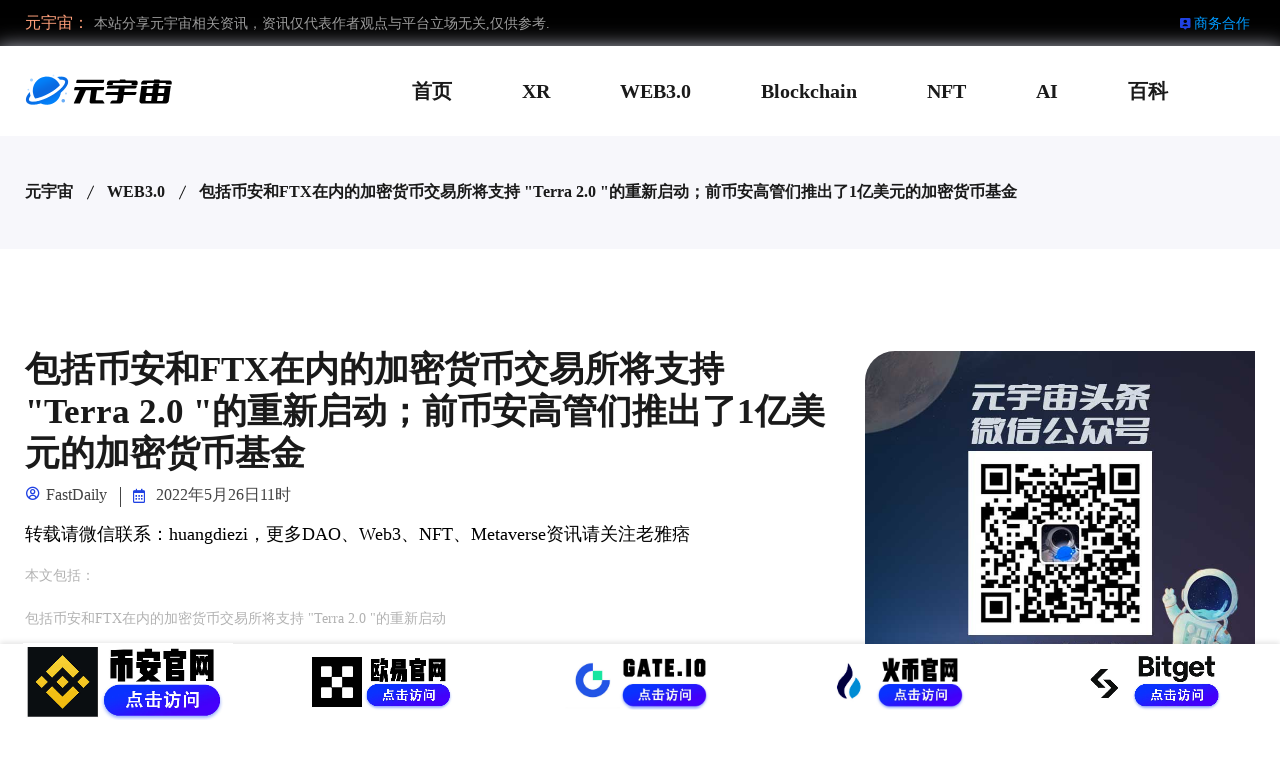

--- FILE ---
content_type: text/html; charset=gbk
request_url: http://www.yitb.com/article-20536
body_size: 13330
content:
<!DOCTYPE html>
<html lang="zh-cn">
<head>
<meta http-equiv="Content-Type" content="text/html; charset=UTF-8">
<meta name="viewport" content="width=device-width, initial-scale=1.0, maximum-scale=1.0, minimum-scale=1.0, user-scalable=no">
<title>包括币安和FTX在内的加密货币交易所将支持 &quot;Terra 2.0 &quot;的重新启动；前币安高管们推出了1亿美元的加密货币基金 - 元宇宙大全</title>
<meta name="keywords" content="包括币安和FTX在内的加密货币交易所将支持 &quot;Terra 2.0 &quot;的重新启动；前币安高管们推出了1亿美元的加密货币基金" />
<meta name="description" content="包括币安和FTX在内的加密货币交易所将支持 &quot;Terra 2.0 &quot;的重新启动；前币安高管们推出了1亿美元的加密货币基金" />
<meta name="referrer" content="never">
<!-- Bootstrap Min CSS -->
<link rel="stylesheet" href="http://www.yitb.com/templates/assets/css/bootstrap.min.css">
<!-- Owl Theme Default Min CSS -->
<link rel="stylesheet" href="http://www.yitb.com/templates/assets/css/owl.theme.default.min.css">
<!-- Owl Carousel Min CSS -->
<link rel="stylesheet" href="http://www.yitb.com/templates/assets/css/owl.carousel.min.css">
<!-- Animate Min CSS -->
<link rel="stylesheet" href="http://www.yitb.com/templates/assets/css/animate.min.css">
<!-- Boxicons Min CSS -->
<link rel="stylesheet" href="http://www.yitb.com/templates/assets/css/boxicons.min.css">
<!-- Magnific Popup Min CSS -->
<link rel="stylesheet" href="http://www.yitb.com/templates/assets/css/magnific-popup.min.css">
<!-- Flaticon CSS -->
<link rel="stylesheet" href="http://www.yitb.com/templates/assets/css/flaticon.css">
<!-- Meanmenu Min CSS -->
<link rel="stylesheet" href="http://www.yitb.com/templates/assets/css/meanmenu.min.css">
<!-- Nice Select Min CSS -->
<link rel="stylesheet" href="http://www.yitb.com/templates/assets/css/nice-select.min.css">
<!-- Odometer Min CSS-->
<link rel="stylesheet" href="http://www.yitb.com/templates/assets/css/odometer.min.css">
<!-- Date Picker CSS-->
<link rel="stylesheet" href="http://www.yitb.com/templates/assets/css/date-picker.min.css">

<!-- Style CSS -->
<link rel="stylesheet" href="http://www.yitb.com/templates/assets/css/style.css">
<!-- Responsive CSS -->
<link rel="stylesheet" href="http://www.yitb.com/templates/assets/css/responsive.css">
<!-- toutiao 主动推送 -->
<script>
(function(){
var el = document.createElement("script");
el.src = "https://lf1-cdn-tos.bytegoofy.com/goofy/ttzz/push.js?ad08197327d3d8fb852103369d465f3b6008be35d3aa4b8fc28d959eee7f7b82c112ff4abe50733e0ff1e1071a0fdc024b166ea2a296840a50a5288f35e2ca42";
el.id = "ttzz";
var s = document.getElementsByTagName("script")[0];
s.parentNode.insertBefore(el, s);
})(window)
</script>
<!-- Baidu 主动推送 -->
<script>
(function(){
var bp = document.createElement('script');
var curProtocol = window.location.protocol.split(':')[0];
if (curProtocol === 'https') {
bp.src = 'https://zz.bdstatic.com/linksubmit/push.js';        
}
else {
bp.src = 'http://push.zhanzhang.baidu.com/push.js';
}
var s = document.getElementsByTagName("script")[0];
s.parentNode.insertBefore(bp, s);
})();
</script>
<script async src="https://pagead2.googlesyndication.com/pagead/js/adsbygoogle.js?client=ca-pub-5837644877944534"
     crossorigin="anonymous"></script>
</head>
<body>

<!-- Start Header Area -->
<header class="header-area"> 
  <!-- Start Top Header -->
  <div class="top-header">
    <div class="container">
      <div class="row align-items-center">
        <div class="col-lg-6 col-md-6">
          <ul class="header-left-content">
            <li> <span>元宇宙：</span>本站分享元宇宙相关资讯，资讯仅代表作者观点与平台立场无关,仅供参考. </li>
          </ul>
        </div>
        <div class="col-lg-6 col-md-6">
          <div class="header-right-content others-option">
            <ul class="log-in">
             <li><a href="http://www.yitb.com/index.php/viewnews-8690" target="_blank"><i class='bx bxs-user-pin'></i>商务合作 </a> </li>
            </ul>
          </div>
        </div>
      </div>
    </div>
  </div>
  <!-- Start Top Header --> 
  
  <!-- Start Navbar Area -->
  <div class="navbar-area">
    <div class="mobile-nav">
      <div class="container">
        <div class="mobile-menu">
          <div class="logo"> <a href="http://www.yitb.com"> <img src="http://www.yitb.com/templates/assets/images/logo.png" alt="元宇宙"> </a> </div>
        </div>
      </div>
    </div>
    <div class="desktop-nav">
      <div class="container">
        <nav class="navbar navbar-expand-md navbar-light"> <a class="logo navbar-brand" href="http://www.yitb.com"> <img src="http://www.yitb.com/templates/assets/images/logo.png" alt="元宇宙"> </a>
          <div class="collapse navbar-collapse mean-menu">
            <ul class="navbar-nav m-auto">
<li class="nav-item"> <a href="http://www.yitb.com" class="nav-link">首页</a></li>
<li class="nav-item"> <a href="http://www.yitb.com/category-6" class="nav-link">XR</a></li>
<li class="nav-item"> <a href="http://www.yitb.com/category-5" class="nav-link">WEB3.0</a></li>
<li class="nav-item"> <a href="http://www.yitb.com/category-4" class="nav-link">Blockchain</a></li>
<li class="nav-item"> <a href="http://www.yitb.com/category-3" class="nav-link">NFT</a></li>
<li class="nav-item"> <a href="http://www.yitb.com/category-7" class="nav-link">AI</a></li>
<li class="nav-item"> <a href="http://www.yitb.com/category-2" class="nav-link">百科</a></li>
            </ul>
          </div>
        </nav>
      </div>
    </div>
  </div>
</header>

<!-- Start Page Title Area -->
<div class="page-title-area">
  <div class="container">
    <div class="page-title-content">
      <ul>
        <li><a href="http://www.yitb.com">元宇宙</a></li>
        
 
        
 
        
 
        
 
        
 
        
 
        
 
        
        <li><a href="http://www.yitb.com/category-5">WEB3.0</a> </li>
        
        
 
        
        
        <li><a href="http://www.yitb.com/article-20536">包括币安和FTX在内的加密货币交易所将支持 &quot;Terra 2.0 &quot;的重新启动；前币安高管们推出了1亿美元的加密货币基金</a></li>
        </li>
      </ul>
    </div>
  </div>
</div>
<!-- End Page Title Area --> 

<!-- Start Blog Details Area -->
<section class="blog-details ptb-100">
  <div class="container">
    <div class="row">
      <div class="col-lg-8">
        <div class="blog-details-content">
          <div class="blog-top-content">
            <div class="news-content">
              <h1>包括币安和FTX在内的加密货币交易所将支持 &quot;Terra 2.0 &quot;的重新启动；前币安高管们推出了1亿美元的加密货币基金</h1>
              <ul class="admin">
                <li><i class="bx bx-user-circle"></i>FastDaily</li>
                <li><i class="bx bx-calendar"></i>
2022年5月26日11时</li>
              </ul>
              <div id="article_body"><div id="page-content">
            <p style='font-variant-numeric: normal;font-variant-east-asian: normal;font-stretch: normal;font-size: 13px;line-height: normal;font-family: "Helvetica Neue";white-space: normal;color: rgb(0, 0, 0);text-align: start;'><span style="font-size: 18px;"><span style='font-variant-numeric: normal;font-variant-east-asian: normal;font-stretch: normal;line-height: normal;font-family: "PingFang SC";'>转载请微信联系：</span>huangdiezi<span style='font-variant-numeric: normal;font-variant-east-asian: normal;font-stretch: normal;line-height: normal;font-family: "PingFang SC";'>，更多</span>DAO<span style='font-variant-numeric: normal;font-variant-east-asian: normal;font-stretch: normal;line-height: normal;font-family: "PingFang SC";'>、</span>Web3<span style='font-variant-numeric: normal;font-variant-east-asian: normal;font-stretch: normal;line-height: normal;font-family: "PingFang SC";'>、</span>NFT<span style='font-variant-numeric: normal;font-variant-east-asian: normal;font-stretch: normal;line-height: normal;font-family: "PingFang SC";'>、</span>Metaverse<span style='font-variant-numeric: normal;font-variant-east-asian: normal;font-stretch: normal;line-height: normal;font-family: "PingFang SC";'>资讯请关注老雅痞</span><span style="font-variant-numeric: normal;font-variant-east-asian: normal;font-stretch: normal;line-height: normal;"></span></span></p>
<section class="mp_profile_iframe_wrp"><mpprofile class="js_uneditable custom_select_card mp_profile_iframe" data-pluginname="mpprofile" data-id="MjM5ODUyODg0MQ==" data-headimg="http://mmbiz.qpic.cn/mmbiz_png/A9icW1pp0oAt9fG8AKPy2WRbNibzgejF94uFaXlV4z6LbY3RaFsh7I6o1iawCwoXfgdlQ8cDbo8S5qQJURSo8C2qg/0?wx_fmt=png" data-nickname="老雅痞" data-alias="laoyapicom" data-signature="争取每天研究点新东西，不白活。" data-from="0"></mpprofile></section><p><span style="font-size: 14px;color: rgb(178, 178, 178);">本文包括：</span></p>
<p><span style="font-size: 14px;color: rgb(178, 178, 178);">包括币安和FTX在内的加密货币交易所将支持 "Terra 2.0 "的重新启动</span></p>
<p><span style="font-size: 14px;color: rgb(178, 178, 178);">前币安高管们推出了1亿美元的加密货币基金</span></p>
<p><span style="font-size: 14px;color: rgb(178, 178, 178);">Pokémon Go背后的公司开始进入Web3.0领域</span></p>
<p><br></p>
<h1><span style="font-size: 20px;color: rgb(255, 104, 39);">包括币安和FTX在内的加密货币交易所将支持 "Terra 2.0 "的重新启动</span></h1>
<p><br></p>
<article style='box-sizing: border-box;text-align: justify;overflow-wrap: break-word;word-break: break-word;overflow: hidden;hyphens: auto;color: rgb(34, 34, 34);font-family: "PingFang SC", "Hiragino Sans GB", "Microsoft YaHei", "WenQuanYi Micro Hei", "Helvetica Neue", Arial, sans-serif;line-height: 1.667;font-size: 18px;margin-bottom: 20px;'><blockquote style="box-sizing: border-box;margin-bottom: 20px;padding: 16px 20px;border-width: initial;border-style: none;border-color: initial;quotes: none;color: rgb(80, 80, 80);background: rgb(244, 245, 246);font-size: 1em;line-height: 1.64;border-radius: 4px;margin-top: 0px !important;"><p style="box-sizing: border-box;border-width: 0px;border-style: initial;border-color: initial;">在通过了一项启动新区块链的提案后，加密货币交易所已承诺支持 Terra 即将重新启动。</p></blockquote>
<p><img class="rich_pages wxw-img" data-ratio="0.5625" data-src="https://mmbiz.qpic.cn/mmbiz_png/6OGTNRTFrnribSmUlwPReedbaNDB97BY0rxrSiaBlRZcocrgI4OkYh9hMdnsoJN9FM3TMFWs1VGtXguXH6wzic5RQ/640?wx_fmt=png" data-type="png" data-w="1280" style="box-sizing: border-box;border-width: 0px;border-style: initial;border-color: initial;margin-right: auto;margin-bottom: 8px;margin-left: auto;cursor: zoom-in;display: block;border-radius: 4px;"></p>
<p style="box-sizing: border-box;margin-top: 20px;border-width: 0px;border-style: initial;border-color: initial;"><span style="color: rgb(37, 37, 37);">全球主要的加密货币交易所已经宣布，在通过推出 "Terra 2.0 "的提案后，他们将支持即将重新启动的Terra。</span><br></p>
<p data-track="4" style="box-sizing: border-box;margin-top: 20px;margin-bottom: 20px;border-width: 0px;border-style: initial;border-color: initial;"><span style="box-sizing: border-box;border-width: 0px;border-style: initial;border-color: initial;color: rgb(37, 37, 37);">包括Binance、FTX、Crypto.com、Huobi、Bitfinex、Bybit、Gate io、Bitrue、Kucoin和Lbank在内的交易所承诺支持最近崩溃的Terra区块链的修改版本。Binance表示，它正在 "与Terra团队密切合作，制定恢复计划"，而FTX宣布，它将支持 "新的LUNA空投，并暂停LUNA和UST市场交易"。</span></p>
<p data-track="5" style="box-sizing: border-box;margin-top: 20px;margin-bottom: 20px;border-width: 0px;border-style: initial;border-color: initial;">这些公告是在Terraform Labs首席执行官Do Kwon提出的 "1623号提案 "被Terra社区通过后发布的。该提案是Kwon试图重振崩溃的Luna生态系统提出的，该系统在本月初其算法稳定币UST脱离美元后崩溃了。</p>
<p data-track="6" style="box-sizing: border-box;margin-top: 20px;margin-bottom: 20px;border-width: 0px;border-style: initial;border-color: initial;">根据该提案，Terraform实验室将部署一个新的区块链，称为Terra 2.0，而旧的崩溃的区块链将作为 "Terra Classic "继续存在。重新启动的Terra生态系统将不包括UST稳定币。</p>
<p data-track="7" style="box-sizing: border-box;margin-top: 20px;margin-bottom: 20px;border-width: 0px;border-style: initial;border-color: initial;">根据该提案，Terra Classic的现有代币持有者将被空投新铸造的LUNA代币。</p>
<p data-track="8" style="box-sizing: border-box;margin-top: 20px;margin-bottom: 20px;border-width: 0px;border-style: initial;border-color: initial;">FTX将支持新的LUNA空投，并暂停LUNA和UST市场交易。</p>
<p><img class="rich_pages wxw-img" data-ratio="1.1956155143338953" data-src="https://mmbiz.qpic.cn/mmbiz_png/6OGTNRTFrnribSmUlwPReedbaNDB97BY0GzSIdjSMm4ppYj5CzJngfd49ghibyJQ4moL8nDgKPjic7HSGbwp0k2gQ/640?wx_fmt=png" data-type="png" data-w="593" style="box-sizing: border-box;border-width: 0px;border-style: initial;border-color: initial;margin-right: auto;margin-bottom: 8px;margin-left: auto;cursor: zoom-in;display: block;border-radius: 4px;"></p>
<p style="box-sizing: border-box;margin-top: 20px;border-width: 0px;border-style: initial;border-color: initial;">包括Bybit、Kucoin、Binance和Crypto.com在内的交易所在提案通过后几分钟内开始表示支持Terra 2.0，确认交易所钱包中持有LUNA的用户将被纳入空投。Do Kwon在Twitter上表示，他没有主动联系交易所上市新的LUNA代币。<br></p>
<p data-track="12" style="box-sizing: border-box;margin-top: 20px;margin-bottom: 20px;border-width: 0px;border-style: initial;border-color: initial;">根据TFL今天早些时候的公告显示，Terra 2.0预计将于2022年5月27日上线，之后将处理新LUNA代币的空投。</p>
<p><img class="rich_pages wxw-img" data-ratio="0.6652046783625731" data-src="https://mmbiz.qpic.cn/mmbiz_png/6OGTNRTFrnribSmUlwPReedbaNDB97BY05EGeBibPVsYxBzTy0QSJyj64RgjPtMBO8MyHrKkk2vBxlQl4vFekmsw/640?wx_fmt=png" data-type="png" data-w="1368" style="box-sizing: border-box;border-width: 0px;border-style: initial;border-color: initial;margin-right: auto;margin-bottom: 8px;margin-left: auto;cursor: zoom-in;display: block;border-radius: 4px;"></p>
<p style="box-sizing: border-box;margin-top: 20px;border-width: 0px;border-style: initial;border-color: initial;">根据CoinMarketCap的数据显示，崩溃的LUNA代币，在Terra重启后将更名为Luna Classic（LUNC），在过去24小时内下跌超过9%，目前交易价格为0.0001549美元。</p></article><p><br></p>
<hr style="border-style: solid;border-width: 1px 0 0;border-color: rgba(0,0,0,0.1);-webkit-transform-origin: 0 0;-webkit-transform: scale(1, 0.5);transform-origin: 0 0;transform: scale(1, 0.5);">
<p><br></p>
<p><span style='color: rgb(255, 104, 39);font-family: mp-quote, -apple-system-font, BlinkMacSystemFont, "Helvetica Neue", "PingFang SC", "Hiragino Sans GB", "Microsoft YaHei UI", "Microsoft YaHei", Arial, sans-serif;font-size: 20px;'>前币安高管们推出了1亿美元的加密货币基金</span><br></p>
<p><br></p>
<article style='box-sizing: border-box;text-align: justify;overflow-wrap: break-word;word-break: break-word;overflow: hidden;hyphens: auto;color: rgb(34, 34, 34);font-family: "PingFang SC", "Hiragino Sans GB", "Microsoft YaHei", "WenQuanYi Micro Hei", "Helvetica Neue", Arial, sans-serif;line-height: 1.667;font-size: 18px;margin-bottom: 20px;'><p><img class="rich_pages wxw-img" data-ratio="0.5376246600181324" data-src="https://mmbiz.qpic.cn/mmbiz_png/6OGTNRTFrnribSmUlwPReedbaNDB97BY0fxUPEb9icwkh1enx2G6GGpbkFsu0t7ppdMZN6B869Cic8RjDYA4GkJcQ/640?wx_fmt=png" data-type="png" data-w="1103" style="box-sizing: border-box;border-width: 0px;border-style: initial;border-color: initial;margin-right: auto;margin-bottom: 8px;margin-left: auto;cursor: zoom-in;display: block;border-radius: 4px;"></p>
<p style="box-sizing: border-box;margin-top: 20px;border-width: 0px;border-style: initial;border-color: initial;">一群来自全球最大的加密货币交易所之一inance的前高管创建了一个1亿美元的风险基金。<br></p>
<p data-track="2" style="box-sizing: border-box;margin-top: 20px;margin-bottom: 20px;border-width: 0px;border-style: initial;border-color: initial;">Old Fashion Research（OFR）--其名称源自经典鸡尾酒--由管理合伙人<span style="box-sizing: border-box;border-width: 0px;border-style: initial;border-color: initial;color: rgb(51, 51, 51);">Ling Zhang</span>（曾任Binance并购和投资副总裁）和Wayne Fu（该加密货币交易所前企业发展主管）于2021年底成立。</p>
<p data-track="3" style="box-sizing: border-box;margin-top: 20px;margin-bottom: 20px;border-width: 0px;border-style: initial;border-color: initial;">Zhang对媒体说，该基金将专注于元宇宙，并将更多的加密货币应用到拉丁美洲和非洲等新兴市场。</p>
<p data-track="4" style="box-sizing: border-box;margin-top: 20px;margin-bottom: 20px;border-width: 0px;border-style: initial;border-color: initial;">张说："我们热衷于与建设者长期合作。我们非常专注于南半球。我们会去追求所有的新兴市场，但我们的目标和愿景是在那里加速加密货币的采用。"</p>
<p data-track="5" style="box-sizing: border-box;margin-top: 20px;margin-bottom: 20px;border-width: 0px;border-style: initial;border-color: initial;">在Binance工作期间，Zhang负责了许多收购和战略投资，包括FTX、Multicoin Capital和CertiK。</p>
<p data-track="6" style="box-sizing: border-box;margin-top: 20px;margin-bottom: 20px;border-width: 0px;border-style: initial;border-color: initial;">Zhang指出，资本是由有限合伙人、传统风险投资基金、家族办公室和加密货币生态系统内外的天使投资者筹集的，全球游戏平台WEMIX主导了这项投资。</p>
<p data-track="7" style="box-sizing: border-box;margin-top: 20px;margin-bottom: 20px;border-width: 0px;border-style: initial;border-color: initial;">该项目直到今天还在以隐身模式运作，但迄今为止已经投资了50多个区块链项目，包括区块链分析平台Nansen、交易平台WOO Network、移动赚钱的NFT游戏Genopets以及非洲最大的游戏社区Metaverse Magna。</p>
<p data-track="8" style="box-sizing: border-box;margin-top: 20px;margin-bottom: 20px;border-width: 0px;border-style: initial;border-color: initial;">张说："我们坚定地相信元宇宙，不仅仅是用户活动，还有资产的角度。我们相信web3将是彻底改变我们自身身份和资产管理的第一步。"</p>
<p data-track="9" style="box-sizing: border-box;margin-top: 20px;margin-bottom: 20px;border-width: 0px;border-style: initial;border-color: initial;">Binance的前CFO<span style="box-sizing: border-box;border-width: 0px;border-style: initial;border-color: initial;color: rgb(51, 51, 51);">Wei Zhou</span>将担任OFR的战略顾问和投资人，其风险部门将由合伙人<span style="box-sizing: border-box;border-width: 0px;border-style: initial;border-color: initial;color: rgb(51, 51, 51);">Jiang Xin</span>支持，他领导了Binance Labs和Launchpad的主要投资交易，如Axie Infinity、Moonbeam、Alpha Finance和其他区块链项目。</p>
<p data-track="10" style="box-sizing: border-box;margin-top: 20px;margin-bottom: 20px;border-width: 0px;border-style: initial;border-color: initial;"><span style="box-sizing: border-box;border-width: 0px;border-style: initial;border-color: initial;color: rgb(51, 51, 51);">Xin</span>说："自今年年初以来，市场条件有所降温，我们认为这对OFR来说更像是一个机会而不是挑战。由于基金是新启动的，我们可以在市场低迷期间找到更便宜、更合理的估值，而且很多泡沫会出来。"</p>
<p data-track="11" style="box-sizing: border-box;margin-top: 20px;margin-bottom: 20px;border-width: 0px;border-style: initial;border-color: initial;">zhang表示，她注意到，在看到区块链技术和加密货币生态系统的潜力后，进入加密货币领域的基金或推出的新基金对加密货币的投资兴趣越来越大。</p>
<p data-track="12" style="box-sizing: border-box;margin-top: 20px;margin-bottom: 20px;border-width: 0px;border-style: initial;border-color: initial;">zhang说："越来越多的风险投资公司正在寻找投资加密货币项目的方法。加密货币本身就是对资本盘子的一种革命和颠覆。它不再以自上而下的方式集中起来。"</p>
<p data-track="13" style="box-sizing: border-box;margin-top: 20px;margin-bottom: 20px;border-width: 0px;border-style: initial;border-color: initial;">本周早些时候，Andreessen Horowitz宣布其第四个以加密货币为重点的基金，金额为45亿美元。该基金的规模是其第三只基金22亿美元的两倍多，将把其巨型基金的三分之一专门用于种子轮投资。</p>
<p data-track="14" style="box-sizing: border-box;margin-top: 20px;margin-bottom: 20px;border-width: 0px;border-style: initial;border-color: initial;">最近几周，有一些巨型基金加入到加密货币领域，这表明即使市场可能下跌，风险资本家正在利用这种情绪，继续投资于该领域。</p>
<p data-track="15" style="box-sizing: border-box;margin-top: 20px;margin-bottom: 20px;border-width: 0px;border-style: initial;border-color: initial;">当被问及市场的看跌情绪是否会吓跑传统公司继续投资加密货币时，a16z的普通合伙人Arianna Simpson告诉媒体："其他公司很可能会回撤，但我们新基金的规模说明了我们对这一类别的兴奋和信念程度"。</p>
<p data-track="16" style="box-sizing: border-box;margin-top: 20px;margin-bottom: 20px;border-width: 0px;border-style: initial;border-color: initial;">Zhang对此表示赞同，他指出，市场低迷为希望将资本部署到该领域的投资者提供了明确的赌注。</p>
<p data-track="17" style="box-sizing: border-box;margin-top: 20px;border-width: 0px;border-style: initial;border-color: initial;">zhang说："对我们来说，这是确定加密货币领域长期信仰者的最佳时机，也是进行投资和孵化更多项目的最佳时机"。<br><br></p>
<hr style="border-style: solid;border-width: 1px 0 0;border-color: rgba(0,0,0,0.1);-webkit-transform-origin: 0 0;-webkit-transform: scale(1, 0.5);transform-origin: 0 0;transform: scale(1, 0.5);">
<p data-track="17" style="box-sizing: border-box;margin-top: 20px;border-width: 0px;border-style: initial;border-color: initial;"><span style='color: rgb(255, 104, 39);font-size: 20px;font-family: mp-quote, -apple-system-font, BlinkMacSystemFont, "Helvetica Neue", "PingFang SC", "Hiragino Sans GB", "Microsoft YaHei UI", "Microsoft YaHei", Arial, sans-serif;'>Pokémon Go背后的公司开始进入Web3.0领域</span></p>
<p data-track="17" style="box-sizing: border-box;margin-top: 20px;border-width: 0px;border-style: initial;border-color: initial;"><span style='font-family: mp-quote, -apple-system-font, BlinkMacSystemFont, "Helvetica Neue", "PingFang SC", "Hiragino Sans GB", "Microsoft YaHei UI", "Microsoft YaHei", Arial, sans-serif;color: rgb(136, 136, 136);font-size: 14px;'>原文来源：the verge</span></p></article><p><span style='font-family: mp-quote, -apple-system-font, BlinkMacSystemFont, "Helvetica Neue", "PingFang SC", "Hiragino Sans GB", "Microsoft YaHei UI", "Microsoft YaHei", Arial, sans-serif;'>最近的加密市场因为价格暴跌，而且每天都有骗局曝光，使得风险资本家的下一个大赌注看起来更像是一个空想，而不是可以合理地称之为 "web3 "的术语。</span></p>
<p><br></p>
<article><p style="margin-top: 20px;margin-bottom: 20px;border-width: 0px;border-style: initial;border-color: initial;">基于加密货币的电子游戏，看起来可能会吸引大量的加密用户开始收集NFT，但却引起了传统游戏玩家对开发商贪婪的集体愤怒，游戏巨头们基本上都在因此而逃离这个空间。</p>
<p><img class="rich_pages wxw-img" data-ratio="0.6671875" data-src="https://mmbiz.qpic.cn/mmbiz_jpg/6OGTNRTFrnribSmUlwPReedbaNDB97BY0nRVHFTCGYiczugXvnnc2nia4TNtCdQ02mm4rekOv4CkdUaHIWVHVGTnQ/640?wx_fmt=jpeg" data-type="jpeg" data-w="640" style="margin-right: auto;margin-bottom: 8px;margin-left: auto;border-width: 0px;border-style: initial;border-color: initial;display: block;border-radius: 4px;"></p>
<p style="margin-top: 20px;border-width: 0px;border-style: initial;border-color: initial;">因此，考虑到这一点，今天让我们来谈谈一家正在向web3方向发展的著名公司。</p>
<p style="margin-top: 20px;margin-bottom: 20px;border-width: 0px;border-style: initial;border-color: initial;">Pokémon Go开发商Niantic的首席执行官Hanke周二上午在其公司有史以来的第一次开发者峰会上进行NFT主题演讲。Niantic已经发布了其增强现实开发者平台的新版本Lightship，其中包括一个叫做视觉定位系统的位置映射功能。Hanke还宣布了Campfire，这是一款社交网络应用，可以打开地图，让人们捕捉口袋妖怪及其他游戏的玩家的足迹并与其互动。</p>
<p style="margin-top: 20px;margin-bottom: 20px;border-width: 0px;border-style: initial;border-color: initial;">不过，当他的演讲结束时，他还想谈一件事：Niantic在将区块链技术融入其游戏方面的早期探索。</p>
<p style="margin-top: 20px;margin-bottom: 20px;border-width: 0px;border-style: initial;border-color: initial;">今年早些时候，Niantic团队认识了SpotX Games背后的团队，这是一家位于迈阿密的公司，将自己描述为 "为现实世界的元宇宙提供web3创新工作室"。它的专长是创建基于加密货币的寻宝游戏，将游戏的体验转化为数字收藏品。</p>
<p style="margin-top: 20px;margin-bottom: 20px;border-width: 0px;border-style: initial;border-color: initial;">"当我们遇到他们时，他们开始谈论使用区块链作为一种方式来激励人们到外面去发现新地方，与朋友一起玩耍，"Hanke周二说。</p>
<p style="margin-top: 20px;margin-bottom: 20px;border-width: 0px;border-style: initial;border-color: initial;">Hanke对SpotX的工作很感兴趣，并收购了该工作室。</p>
<p style="margin-top: 20px;margin-bottom: 20px;border-width: 0px;border-style: initial;border-color: initial;">在3月的会议上，SpotX展示了一个寻宝游戏，通过访问奥斯汀的不同地点并通过手机上基于网络的AR工具与之互动，提供现金奖励。任何完成游戏的人都可以生成一个NFT关于玩家访问的地方。它看起来像这样：</p>
<p><img class="rich_pages wxw-img" data-ratio="0.9984375" data-src="https://mmbiz.qpic.cn/mmbiz_jpg/6OGTNRTFrnribSmUlwPReedbaNDB97BY0nn9azMzfHasfgpS0zKicAlv5AbbAeHtsuBZs4VoxdIZXtehdB1gTzog/640?wx_fmt=jpeg" data-type="jpeg" data-w="640" style="margin-right: auto;margin-bottom: 8px;margin-left: auto;border-width: 0px;border-style: initial;border-color: initial;display: block;border-radius: 4px;"></p>
<p style="margin-top: 20px;border-width: 0px;border-style: initial;border-color: initial;">在周二的活动之前，我进入了Zoom，与Hanke讨论Niantic的最新产品。该公司通过Pokémon Go证明了它可以利用像AR这样的新生技术并使其成为大规模的主流游戏，在其第一个五年中创造了约50亿美元的收入。<br></p>
<p style="margin-top: 20pxmargin-bottom: 20px;border-width: 0px;border-style: initial;border-color: initial;">出于这个原因，我发现自己对Hanke拥抱web3很感兴趣。该公司似乎离将该技术引入像Pokémon这样的旗舰产品还有一段距离。但今年，玩家们对NFT可能出现在他们最喜欢的游戏中这一建议表示反感。出于这个原因，我想知道区块链对Hanke和他的团队有什么吸引力。</p>
<p style="margin-top: 20px;margin-bottom: 20px;border-width: 0px;border-style: initial;border-color: initial;">像很多人一样，Hanke被加密货币的去中心化承诺所吸引--通过钱包与网络互动的想法将使个人用户与平台的竞争中变得更加强大。</p>
<p style="margin-top: 20px;margin-bottom: 20px;border-width: 0px;border-style: initial;border-color: initial;">在周二的舞台上，他说今天的web3辩论让他想起了他在网络时代作为年轻创始人的时候。2000年，Hanke与人合作创办了一家名为Keyhole的公司；四年后，谷歌收购了它，并将其变成了谷歌地图。</p>
<p style="margin-top: 20px;margin-bottom: 20px;border-width: 0px;border-style: initial;border-color: initial;">他说，在20世纪90年代末，就像现在一样，有很多快速致富的计划，但也有一些成为大企业的重要想法。</p>
<p style="margin-top: 20px;margin-bottom: 20px;border-width: 0px;border-style: initial;border-color: initial;">他说："web3的潜力是让我们回到--一个更加去中心化的互联网版本，并重新获得一些它开始时的精神和愿景。"</p>
<p style="margin-top: 20px;margin-bottom: 20px;border-width: 0px;border-style: initial;border-color: initial;">我问Hanke的一个问题是，即使假设这一切都是真的，为什么你需要一个区块链来实现？他的回答是，加密货币可以让你使用比我们今天通过登录谷歌、Facebook和类似服务所提供的更有限的数据来验证进入网站。</p>
<p style="margin-top: 20px;margin-bottom: 20px;border-width: 0px;border-style: initial;border-color: initial;">大多数人都使用某个大公司的身份，它是我们做任何事情的主要通行证，包括在线应用程序。从某种意义上说，当我们这样做的时候，我们正在出售我们的数字灵魂。这是我们建立起来的一种习惯，而且这也是现在事情的一种运作方式。但web3将使我们能够拥有自我主权的身份。因此，你可以使用一个web3系统来代替那些按钮，它不会泄露你的个人信息，也不会在你和你所使用的服务之间设置一个中间人，以你可能不希望发生的方式拦截或存储信息。所以对我来说，这才是互联网应该工作的方式。</p>
<p style="margin-top: 20px;margin-bottom: 20px;border-width: 0px;border-style: initial;border-color: initial;">正是这样的用途，让我想把它作为未来互联网的一个重要部分来押注。区块链在这种情况下实际上是有用的，因为没有中央机构的守门人限制。</p>
<p style="margin-top: 20px;margin-bottom: 20px;border-width: 0px;border-style: initial;border-color: initial;">我认为在实践中，要使钱包比我们现有的身份工具更加私密和安全可能相当困难；Molly White曾写道，加密货币钱包往往会分享比我们更多的数据，因为它们是在公共区块链上，而且不能保证匿名的钱包不会被消除掉匿名。</p>
<p style="margin-top: 20px;margin-bottom: 20px;border-width: 0px;border-style: initial;border-color: initial;">“我还想知道，消费者对去中心化的需求是否像web3创始人所期望的那样强烈，中心化平台实现了许多我们已经开始依赖的服务，从密码重置到简洁交易，在发生欺诈的情况下可以逆转。到目前为止，去中心化意味着放弃所有这些权益，对用户体验造成灾难性的后果。相对而言，很少有人建立加密货币钱包。同时，我们也产生了对苹果、谷歌和Facebook等巨头所垄断的互联网所厌倦，”Hanke说。</p>
<p style="margin-top: 20px;margin-bottom: 20px;border-width: 0px;border-style: initial;border-color: initial;">解决钱包安装的问题--每个人都认为这是一件大事。我认为这是一个可以解决的问题。我认为，今天建立和制作一个钱包并不适合一些风险保守者。但是那里的回报非常大。因此，我们将看到消费者是否继续关心这些事情。</p>
<p style="margin-top: 20px;margin-bottom: 20px;border-width: 0px;border-style: initial;border-color: initial;">就其价值而言，我认为这里的问题与其说是消费者是否会对更私密的网上交易方式感兴趣，不如说是这些方式是否安全和方便。Hanke告诉我，他确实看到了设计一个好的用户界面的挑战，而且一些质疑是可以接受的。</p>
<p style="margin-top: 20px;margin-bottom: 20px;border-width: 0px;border-style: initial;border-color: initial;">我问Hanke的最后一个web3问题是，为什么他认为普通人会对在游戏中看到NFT和其他加密货币产品感到兴奋。他说，这些产品让玩家更直接地奖励创作者，中间人的分成比以前少得多，而且人们喜欢支持独立的项目。(对我来说，同样有趣的是在电子游戏中加入NFTs会使游戏更有趣。）</p>
<p style="margin-top: 20px;margin-bottom: 20px;border-width: 0px;border-style: initial;border-color: initial;">一方面，对Niantic的一些非常早期计划施加如此大的压力可能有点不公平。Hanke直截了当地表示，该公司对web3的问题比答案多， NFTs很可能永远不会出现在Pokémon Go或其任何其他大型游戏中。</p>
<p style="margin-top: 20px;margin-bottom: 20px;border-width: 0px;border-style: initial;border-color: initial;">另一方面，Hanke对我说Niantic拥有其他极少数游戏开发商所拥有的东西：数以千万计的用户，这使该公司拥有其竞争对手所缺乏的影响力。而且，假设任何人都能想出如何让加密货币变得有用或有趣，那么这个用户群也会给这个仍然会给公司带来重要的机会。</p>
<p style="margin-top: 20px;border-width: 0px;border-style: initial;border-color: initial;">“坦率地说，仅仅根据媒体的一些信息，主流人群真的很容易否定这一整套技术，"Hanke 说，"我认为这将是一个巨大的错误，这项技术有一些非常重要的东西。"</p>
<p style="margin-top: 20px;border-width: 0px;border-style: initial;border-color: initial;"><br></p></article><p><br></p>
<p style="text-align: center;margin-bottom: 0em;"><img class="rich_pages wxw-img" data-galleryid="" data-ratio="1.4074074074074074" data-s="300,640" data-src="https://mmbiz.qpic.cn/mmbiz_jpg/6OGTNRTFrnrQCXMAdeXrxj6enOKMHu0vGwNBeUl0icDOOVbibbqgh1oyJft9SkbXI9U7CkdXcj3QaqlH77SJeFng/640?wx_fmt=jpeg" data-type="jpeg" data-w="1080" style=""></p>
          </div></div>
              <p id="right">文章转发自FastDaily微信公众号，版权归其所有。文章内容不代表本站立场和任何投资暗示。</p>
            </div>
          </div>
        </div>
      </div>
      <div class="col-lg-4">
        <div class="hot-jobs-sidebar">
          <div class="hot-job-sidebar">
            <div class="sidebar-widget recent-post"> <img src="/images/wx.jpg" alt="WX"> </div>
          </div>
        </div>

        <div class="widget-sidebar">
          <div class="sidebar-widget recent-post">
            <h3 class="widget-title">FastDaily文章</h3>
            <ul>
              
              <li> <a href="http://www.yitb.com/article-38504" target="_blank" >性感荷官，链上发牌？Web3博彩公司是什么样<img src="https://mmbiz.qpic.cn/mmbiz_jpg/6OGTNRTFrnqLjSc2uCVsq62Rv2v2IyiaRFo8aQxmsxZejn05D3ia6Jia5dJJECHy0yH1ZRiacIUsBqiaov88bVvG6Gg/0?wx_fmt=jpeg" target="_blank" alt="" rel="external nofollow"/></a></li>
              
              <li> <a href="http://www.yitb.com/article-38503" target="_blank" >加密货币的终局已经到来了吗？我们将何去何从？<img src="http://www.yitb.com/images/cover/yitbcover.jpg" target="_blank" alt="" rel="external nofollow"/></a></li>
              
              <li> <a href="http://www.yitb.com/article-38437" target="_blank" >对话Zumper联合创始人：担任CEO&amp;建立房地产市场的十年<img src="https://mmbiz.qpic.cn/mmbiz_jpg/6OGTNRTFrnqx2E9uic8dLFmsqwDbOrS10KnhBzvZYVDaPiaT4NmcLSquo05tmshiaRqn7YQDia35CEuj6AxLGPOZTA/0?wx_fmt=jpeg" target="_blank" alt="" rel="external nofollow"/></a></li>
              
              <li> <a href="http://www.yitb.com/article-38436" target="_blank" >80+盈利创始人推荐，25本最佳书籍盘点！<img src="http://www.yitb.com/images/cover/yitbcover.jpg" target="_blank" alt="" rel="external nofollow"/></a></li>
              
              <li> <a href="http://www.yitb.com/article-38263" target="_blank" >使去中心化媒体网络相关联的NFT元数据标准<img src="http://www.yitb.com/images/cover/yitbcover.jpg" target="_blank" alt="" rel="external nofollow"/></a></li>
              
              
            </ul>
          </div>
          <div class="sidebar-widget recent-post">
            <h3 class="widget-title">WEB3.0相关文章</h3>
             
            
            
            <ul>
              
              <li> <a href="http://www.yitb.com/article-46411" target="_blank" >学习机迈入AI时代，近3亿学生带飞这千亿市场<img src="https://mmbiz.qpic.cn/mmbiz_jpg/z7ZD1WagSLhXrljIiaAKOsMTUbVtsZ3wZEicPyKceEw6SJn7ic8JSu9r66Ek9Wx5awE0RpicfGVWHnb5Y2aqYYnnDg/0?wx_fmt=jpeg" alt="学习机迈入AI时代，近3亿学生带飞这千亿市场" target="_blank" rel="external nofollow"/> </a></li>
              
              
              <li> <a href="http://www.yitb.com/article-46387" target="_blank" >MicroOLED+Pancake，这款号称世界最小最轻的系留式PC VR头显发布：仅127克<img src="https://mmbiz.qpic.cn/mmbiz_jpg/etaCwpc8NicicbzYbcgXPU4OXafibPS46PaVNdROIy4t4eeWiaAkkibibsBVibm61krBHCOUcUKylrmscrW2xjkc7yXqg/0?wx_fmt=jpeg" alt="MicroOLED+Pancake，这款号称世界最小最轻的系留式PC VR头显发布：仅127克" target="_blank" rel="external nofollow"/> </a></li>
              
              
              <li> <a href="http://www.yitb.com/article-46343" target="_blank" >全球智能手机利润苹果独占85%，iPhone 14 Pro Max硬件成本仅3000？<img src="https://mmbiz.qpic.cn/mmbiz_jpg/TWTeiaAEGYyibYGiaO6R4PKr3qSxMYcX6OPCaP5eeWBISMia5EgyueU0xYkhzhekaBD7nORqOu8AowJLa3eias98YmQ/0?wx_fmt=jpeg" alt="全球智能手机利润苹果独占85%，iPhone 14 Pro Max硬件成本仅3000？" target="_blank" rel="external nofollow"/> </a></li>
              
              
              <li> <a href="http://www.yitb.com/article-46386" target="_blank" >盈透证券在香港推出面向专业投资客户的加密货币交易<img src="https://mmbiz.qpic.cn/mmbiz_jpg/zoJrYAoMDyhSibRvNnNVbtcfNOY8b7Jf0icq0m5SrS90BL82d200qlSXwDhlhMbQn3FyKHT6Ym004k0ojSlcxZag/0?wx_fmt=jpeg" alt="盈透证券在香港推出面向专业投资客户的加密货币交易" target="_blank" rel="external nofollow"/> </a></li>
              
              
              <li> <a href="http://www.yitb.com/article-46335" target="_blank" >【年度专题】一年增长近20万家相关企业，数字人从量变到“应”变<img src="https://mmbiz.qpic.cn/mmbiz_jpg/V1mYLqqovic3kl5GU7LAianuLl2uocUMk4QHYw4wia7w9bgNpRTUvtkWbDBDRp3m4iaKp2FWYicC8BVvO4FRbojoapw/0?wx_fmt=jpeg" alt="【年度专题】一年增长近20万家相关企业，数字人从量变到“应”变" target="_blank" rel="external nofollow"/> </a></li>
              
              
              <li> <a href="http://www.yitb.com/article-46400" target="_blank" >芯片代工争夺战，英特尔为何输给了“小弟”台积电？<img src="https://mmbiz.qpic.cn/mmbiz_jpg/ow6przZuPIFco02QokicE3ruL7NEcPaT4v8f5vBqv9VB3VKm809RB7VEjfQyicDzAZduuiawpydmbdc7twL3ctkPg/0?wx_fmt=jpeg" alt="芯片代工争夺战，英特尔为何输给了“小弟”台积电？" target="_blank" rel="external nofollow"/> </a></li>
              
              
              <li> <a href="http://www.yitb.com/article-46394" target="_blank" >我用 ChatGPT 写了一封情书，能感动 Ta 吗？<img src="https://mmbiz.qpic.cn/mmbiz_jpg/dyDu14T9ZVBpibeCD6qRSFqdiadM820AiawKB44geawYtwlYNI269rt5QnbNGbUBAUbax9IDgTfGFEMicHFtkKkLQQ/0?wx_fmt=jpeg" alt="我用 ChatGPT 写了一封情书，能感动 Ta 吗？" target="_blank" rel="external nofollow"/> </a></li>
              
              
              <li> <a href="http://www.yitb.com/article-46349" target="_blank" >我的情人不是“人”<img src="https://mmbiz.qpic.cn/mmbiz_jpg/OaFsUa11r0DQKN72K40GCLRxzPzC25B0s0wAJX2Dl39qVSwcmecTehoQlicHMatvtNwb3HhLI9KK5OXeAHWSxuQ/0?wx_fmt=jpeg" alt="我的情人不是“人”" target="_blank" rel="external nofollow"/> </a></li>
              
              
              <li> <a href="http://www.yitb.com/article-46340" target="_blank" >磐石元宇宙办公平台，带来线上办公新体验<img src="https://mmbiz.qpic.cn/mmbiz_jpg/grV6KuibCmAN1k6KLUvnHkgFn6icvUibHawWWfU9855EGt5taIjmAd11BUibibOWyHFwXiansWTfIyPcpKY58MKwEtNQ/0?wx_fmt=jpeg" alt="磐石元宇宙办公平台，带来线上办公新体验" target="_blank" rel="external nofollow"/> </a></li>
              
              
              <li> <a href="http://www.yitb.com/article-46380" target="_blank" >必应发狂了！ LeCun马库斯齐喷ChatGPT：大语言模型果然是邪路？<img src="https://mmbiz.qpic.cn/mmbiz_jpg/UicQ7HgWiaUb0WRniaXzgpoHPQlJ501RoCuyp5z2KibTDPEbDsjdwm4icL3lmApoABfuSh04toYZKo336MAQWMlicabQ/0?wx_fmt=jpeg" alt="必应发狂了！ LeCun马库斯齐喷ChatGPT：大语言模型果然是邪路？" target="_blank" rel="external nofollow"/> </a></li>
              
              
            </ul>
            
 
          </div>
        </div>
      </div>
    </div>
  </div>
</section>
<!-- End Blog Details Area --> 

<!-- Start Footer Area -->
<footer class="footer-area bg-color-b pt-70 pb-70">
  <div class="container">
    <div class="row">
      <div class="col-lg-3 col-md-6">
        <div class="single-footer-widget single-bg"> <a href="http://www.yitb.com" class="logo"> <img src="http://www.yitb.com/templates/assets/images/logo.png" alt="Image"> </a>
          <p>元宇宙概念:元宇宙一般指是一个虚拟时空间的集合，这个词通常用来描述未来互联网迭代的概念，由连接到一个可感知的虚拟宇宙的持久、共享的3D 虚拟空间组成。广义上的元宇宙不仅指虚拟世界，还指整个互联网，包括增强现实的整个范围。本站分享最新元宇宙相关资讯，内容资讯仅代表作者观点与平台立场无关，仅供参考。</p>
        </div>
      </div>
      <div class="col-lg-3 col-md-6">
        <div class="single-footer-widget">
          <h6>联系我们</h6>
          <ul class="address">
            <li> <i class="bx bx-phone-call"></i> <span>wechat:</span>yitbcom</li>
            <li> <i class="bx bx-envelope"></i> <span>Email:</span> <a href="mailto:maskid@live.cn">hello@yitb.com</a> </li>
            <li class="location"> <i class="bx bx-location-plus"></i> <span>Address:</span> 6890 Blvd, The Bronx, NY 1058 New York, USA </li>
          </ul>
        </div>
      </div>
      <div class="col-lg-3 col-md-6">
        <div class="single-footer-widget">
          <h6>免责声明</h6>
          <ul class="import-link">
            <p>YITB.COM的资讯页面文章、图片、音频、视频等稿件均为自媒体人、第三方机构发布或转载。如稿件涉及版权等问题，请与我们联系删除或处理。稿件内容仅为传递更多信息之目的，不代表本网观点，亦不代表本网站赞同其观点或证实其内容的真实性，更不对您的投资构成建议。我们不鼓励任何形式的投资行为、购买使用行为。</p>
          </ul>
        </div>
      </div>
    </div>
  </div>
</footer>
<!-- End Footer Area --> 

<!-- Start Copy Right Area -->
<div class="copy-right-area">
  <div class="container">
    <p>Copyright &#169; 2021.Company 元宇宙YITB.COM All rights reserved.<a target="_blank" href="http://www.yitb.com/">元宇宙YITB.COM</a></p>
  </div>
</div>
<!-- End Copy Right Area --> 

<!-- Start Go Top Area -->
<div class="go-top"> <i class="bx bx-chevrons-up"></i> <i class="bx bx-chevrons-up"></i> </div>
<!-- End Go Top Area --> 

<!-- Jquery Min JS --> 
<script src="http://www.yitb.com/templates/assets/js/jquery.min.js"></script> 
<!-- Popper Min JS --> 
<script src="http://www.yitb.com/templates/assets/js/popper.min.js"></script> 
<!-- Bootstrap Min JS --> 
<script src="http://www.yitb.com/templates/assets/js/bootstrap.min.js"></script> 
<!-- Meanmenu Min JS --> 
<script src="http://www.yitb.com/templates/assets/js/meanmenu.min.js"></script> 
<!-- Wow Min JS --> 
<script src="http://www.yitb.com/templates/assets/js/wow.min.js"></script> 
<!-- Owl Carousel Min JS --> 
<script src="http://www.yitb.com/templates/assets/js/owl.carousel.min.js"></script> 
<!-- Nice Select Min JS --> 
<script src="http://www.yitb.com/templates/assets/js/nice-select.min.js"></script> 
<!-- Magnific Popup Min JS --> 
<script src="http://www.yitb.com/templates/assets/js/magnific-popup.min.js"></script> 
<!-- Mixitup JS --> 
<script src="http://www.yitb.com/templates/assets/js/jquery.mixitup.min.js"></script> 
<!-- Appear Min JS --> 
<script src="http://www.yitb.com/templates/assets/js/appear.min.js"></script> 
<!-- Odometer Min JS --> 
<script src="http://www.yitb.com/templates/assets/js/odometer.min.js"></script> 
<!-- Range Slider Min JS --> 
<script src="http://www.yitb.com/templates/assets/js/range-slider.min.js"></script> 
<!-- Datepicker Min JS --> 
<script src="http://www.yitb.com/templates/assets/js/bootstrap-datepicker.min.js"></script> 
<!-- Form Validator Min JS --> 
<script src="http://www.yitb.com/templates/assets/js/form-validator.min.js"></script> 
<!-- Contact JS --> 
<script src="http://www.yitb.com/templates/assets/js/contact-form-script.js"></script> 
<!-- Ajaxchimp Min JS --> 
<script src="http://www.yitb.com/templates/assets/js/ajaxchimp.min.js"></script> 
<!-- Custom JS --> 
<script src="http://www.yitb.com/templates/assets/js/custom.js"></script> 
<!-- 加入收藏 --> 
<script src="http://www.yitb.com/templates/assets/js/public.js"></script> 
<!-- 采集文章图片设置 --> 
<script src="http://www.yitb.com/templates/bite5/js/changeimg.js" type="text/javascript"></script> 

<!-- 统计 --> 
<script src="http://www.yitb.com/templates/bite5/js/baidu.js" type="text/javascript"></script> 
<script src="http://www.yitb.com/icoinjs/icons.js" rel="nofollow"></script>
</body>
</html>

--- FILE ---
content_type: text/html; charset=utf-8
request_url: https://www.google.com/recaptcha/api2/aframe
body_size: 264
content:
<!DOCTYPE HTML><html><head><meta http-equiv="content-type" content="text/html; charset=UTF-8"></head><body><script nonce="t7AQT2fo2bcv1jNCh63InQ">/** Anti-fraud and anti-abuse applications only. See google.com/recaptcha */ try{var clients={'sodar':'https://pagead2.googlesyndication.com/pagead/sodar?'};window.addEventListener("message",function(a){try{if(a.source===window.parent){var b=JSON.parse(a.data);var c=clients[b['id']];if(c){var d=document.createElement('img');d.src=c+b['params']+'&rc='+(localStorage.getItem("rc::a")?sessionStorage.getItem("rc::b"):"");window.document.body.appendChild(d);sessionStorage.setItem("rc::e",parseInt(sessionStorage.getItem("rc::e")||0)+1);localStorage.setItem("rc::h",'1769021156571');}}}catch(b){}});window.parent.postMessage("_grecaptcha_ready", "*");}catch(b){}</script></body></html>

--- FILE ---
content_type: text/css
request_url: http://www.yitb.com/templates/assets/css/boxicons.min.css
body_size: 53276
content:
@font-face{font-family:'boxicons';font-weight:normal;font-style:normal;src:url('../fonts/boxicons.eot');src:url('../fonts/boxicons.eot')format('embedded-opentype'),url('../fonts/boxicons.woff2')format('woff2'),url('../fonts/boxicons.woff')format('woff'),url('../fonts/boxicons.ttf')format('truetype'),url('../fonts/boxicons.svg?#boxicons')format('svg')}.bx{color: #2042e3;font-family:'boxicons'!important;font-weight:normal;font-style:normal;font-variant:normal;line-height:1;display:inline-block;text-transform:none;speak:none;-webkit-font-smoothing:antialiased;-moz-osx-font-smoothing:grayscale}.bx-ul{margin-left:2em;padding-left:0;list-style:none}.bx-ul > li{position:relative}.bx-ul .bx{color: #2042e3;font-size:inherit;line-height:inherit;position:absolute;left:-2em;width:2em;text-align:center}@-webkit-keyframes spin{0% {-webkit-transform:rotate(0);transform:rotate(0);}100% {-webkit-transform:rotate(359deg);transform:rotate(359deg);}}@keyframes spin{0% {-webkit-transform:rotate(0);transform:rotate(0);}100% {-webkit-transform:rotate(359deg);transform:rotate(359deg);}}@-webkit-keyframes burst{0% {-webkit-transform:scale(1);transform:scale(1);opacity:1;}90% {-webkit-transform:scale(1.5);transform:scale(1.5);opacity:0;}}@keyframes burst{0% {-webkit-transform:scale(1);transform:scale(1);opacity:1;}90% {-webkit-transform:scale(1.5);transform:scale(1.5);opacity:0;}}@-webkit-keyframes flashing{0% {opacity:1;}45% {opacity:0;}90% {opacity:1;}}@keyframes flashing{0% {opacity:1;}45% {opacity:0;}90% {opacity:1;}}@-webkit-keyframes fade-left{0% {-webkit-transform:translateX(0);transform:translateX(0);opacity:1;}75% {-webkit-transform:translateX(-20px);transform:translateX(-20px);opacity:0;}}@keyframes fade-left{0% {-webkit-transform:translateX(0);transform:translateX(0);opacity:1;}75% {-webkit-transform:translateX(-20px);transform:translateX(-20px);opacity:0;}}@-webkit-keyframes fade-right{0% {-webkit-transform:translateX(0);transform:translateX(0);opacity:1;}75% {-webkit-transform:translateX(20px);transform:translateX(20px);opacity:0;}}@keyframes fade-right{0% {-webkit-transform:translateX(0);transform:translateX(0);opacity:1;}75% {-webkit-transform:translateX(20px);transform:translateX(20px);opacity:0;}}@-webkit-keyframes fade-up{0% {-webkit-transform:translateY(0);transform:translateY(0);opacity:1;}75% {-webkit-transform:translateY(-20px);transform:translateY(-20px);opacity:0;}}@keyframes fade-up{0% {-webkit-transform:translateY(0);transform:translateY(0);opacity:1;}75% {-webkit-transform:translateY(-20px);transform:translateY(-20px);opacity:0;}}@-webkit-keyframes fade-down{0% {-webkit-transform:translateY(0);transform:translateY(0);opacity:1;}75% {-webkit-transform:translateY(20px);transform:translateY(20px);opacity:0;}}@keyframes fade-down{0% {-webkit-transform:translateY(0);transform:translateY(0);opacity:1;}75% {-webkit-transform:translateY(20px);transform:translateY(20px);opacity:0;}}@-webkit-keyframes tada{from {-webkit-transform:scale3d(1,1,1);transform:scale3d(1,1,1);}10%,20% {-webkit-transform:scale3d(.95,.95,.95)rotate3d(0,0,1,-10deg);transform:scale3d(.95,.95,.95)rotate3d(0,0,1,-10deg);}30%,50%,70%,90% {-webkit-transform:scale3d(1,1,1)rotate3d(0,0,1,10deg);transform:scale3d(1,1,1)rotate3d(0,0,1,10deg);}40%,60%,80% {-webkit-transform:scale3d(1,1,1)rotate3d(0,0,1,-10deg);transform:scale3d(1,1,1)rotate3d(0,0,1,-10deg);}to {-webkit-transform:scale3d(1,1,1);transform:scale3d(1,1,1);}}@keyframes tada{from {-webkit-transform:scale3d(1,1,1);transform:scale3d(1,1,1);}10%,20% {-webkit-transform:scale3d(.95,.95,.95)rotate3d(0,0,1,-10deg);transform:scale3d(.95,.95,.95)rotate3d(0,0,1,-10deg);}30%,50%,70%,90% {-webkit-transform:scale3d(1,1,1)rotate3d(0,0,1,10deg);transform:scale3d(1,1,1)rotate3d(0,0,1,10deg);}40%,60%,80% {-webkit-transform:rotate3d(0,0,1,-10deg);transform:rotate3d(0,0,1,-10deg);}to {-webkit-transform:scale3d(1,1,1);transform:scale3d(1,1,1);}}.bx-spin{-webkit-animation:spin 2s linear infinite;animation:spin 2s linear infinite}.bx-spin-hover:hover{-webkit-animation:spin 2s linear infinite;animation:spin 2s linear infinite}.bx-tada{-webkit-animation:tada 1.5s ease infinite;animation:tada 1.5s ease infinite}.bx-tada-hover:hover{-webkit-animation:tada 1.5s ease infinite;animation:tada 1.5s ease infinite}.bx-flashing{-webkit-animation:flashing 1.5s infinite linear;animation:flashing 1.5s infinite linear}.bx-flashing-hover:hover{-webkit-animation:flashing 1.5s infinite linear;animation:flashing 1.5s infinite linear}.bx-burst{-webkit-animation:burst 1.5s infinite linear;animation:burst 1.5s infinite linear}.bx-burst-hover:hover{-webkit-animation:burst 1.5s infinite linear;animation:burst 1.5s infinite linear}.bx-fade-up{-webkit-animation:fade-up 1.5s infinite linear;animation:fade-up 1.5s infinite linear}.bx-fade-up-hover:hover{-webkit-animation:fade-up 1.5s infinite linear;animation:fade-up 1.5s infinite linear}.bx-fade-down{-webkit-animation:fade-down 1.5s infinite linear;animation:fade-down 1.5s infinite linear}.bx-fade-down-hover:hover{-webkit-animation:fade-down 1.5s infinite linear;animation:fade-down 1.5s infinite linear}.bx-fade-left{-webkit-animation:fade-left 1.5s infinite linear;animation:fade-left 1.5s infinite linear}.bx-fade-left-hover:hover{-webkit-animation:fade-left 1.5s infinite linear;animation:fade-left 1.5s infinite linear}.bx-fade-right{-webkit-animation:fade-right 1.5s infinite linear;animation:fade-right 1.5s infinite linear}.bx-fade-right-hover:hover{-webkit-animation:fade-right 1.5s infinite linear;animation:fade-right 1.5s infinite linear}.bx-xs{font-size:1rem!important}.bx-sm{font-size:1.55rem!important}.bx-md{font-size:2.25rem!important}.bx-fw{font-size:1.2857142857em;line-height:.8em;width:1.2857142857em;height:.8em;margin-top:-.2em!important;vertical-align:middle}.bx-lg{font-size:3.0rem!important}.bx-pull-left{float:left;margin-right:.3em!important}.bx-pull-right{float:right;margin-left:.3em!important}.bx-rotate-90{transform:rotate(90deg);-ms-filter:'progid:DXImageTransform.Microsoft.BasicImage(rotation=1)'}.bx-rotate-180{transform:rotate(180deg);-ms-filter:'progid:DXImageTransform.Microsoft.BasicImage(rotation=2)'}.bx-rotate-270{transform:rotate(270deg);-ms-filter:'progid:DXImageTransform.Microsoft.BasicImage(rotation=3)'}.bx-flip-horizontal{transform:scaleX(-1);-ms-filter:'progid:DXImageTransform.Microsoft.BasicImage(rotation=0,mirror=1)'}.bx-flip-vertical{transform:scaleY(-1);-ms-filter:'progid:DXImageTransform.Microsoft.BasicImage(rotation=2,mirror=1)'}.bx-border{padding:.25em;border:.07em solid rgba(0,0,0,.1);border-radius:.25em}.bx-border-circle{padding:.25em;border:.07em solid rgba(0,0,0,.1);border-radius:50%}.bxl-500px:before{content:"\e900"}.bxl-adobe:before{content:"\e901"}.bxl-airbnb:before{content:"\e902"}.bxl-algolia:before{content:"\e903"}.bxl-amazon:before{content:"\e904"}.bxl-android:before{content:"\e905"}.bxl-angular:before{content:"\e906"}.bxl-apple:before{content:"\e907"}.bxl-audible:before{content:"\e908"}.bxl-baidu:before{content:"\e909"}.bxl-behance:before{content:"\e90a"}.bxl-bing:before{content:"\e90b"}.bxl-bitcoin:before{content:"\e90c"}.bxl-blogger:before{content:"\e90d"}.bxl-bootstrap:before{content:"\e90e"}.bxl-chrome:before{content:"\e90f"}.bxl-codepen:before{content:"\e910"}.bxl-creative-commons:before{content:"\e911"}.bxl-css3:before{content:"\e912"}.bxl-dailymotion:before{content:"\e913"}.bxl-deviantart:before{content:"\e914"}.bxl-digg:before{content:"\e915"}.bxl-digitalocean:before{content:"\e916"}.bxl-discord:before{content:"\e917"}.bxl-discourse:before{content:"\e918"}.bxl-dribbble:before{content:"\e919"}.bxl-dropbox:before{content:"\e91a"}.bxl-drupal:before{content:"\e91b"}.bxl-ebay:before{content:"\e91c"}.bxl-edge:before{content:"\e91d"}.bxl-etsy:before{content:"\e91e"}.bxl-facebook:before{content:"\e91f"}.bxl-facebook-circle:before{content:"\e920"}.bxl-facebook-square:before{content:"\e921"}.bxl-figma:before{content:"\e922"}.bxl-firefox:before{content:"\e923"}.bxl-flickr:before{content:"\e924"}.bxl-flickr-square:before{content:"\e925"}.bxl-foursquare:before{content:"\e926"}.bxl-git:before{content:"\e927"}.bxl-github:before{content:"\e928"}.bxl-gitlab:before{content:"\e929"}.bxl-google:before{content:"\e92a"}.bxl-google-plus:before{content:"\e92b"}.bxl-google-plus-circle:before{content:"\e92c"}.bxl-html5:before{content:"\e92d"}.bxl-imdb:before{content:"\e92e"}.bxl-instagram:before{content:"\e92f"}.bxl-instagram-alt:before{content:"\e930"}.bxl-internet-explorer:before{content:"\e931"}.bxl-invision:before{content:"\e932"}.bxl-javascript:before{content:"\e933"}.bxl-joomla:before{content:"\e934"}.bxl-jquery:before{content:"\e935"}.bxl-jsfiddle:before{content:"\e936"}.bxl-kickstarter:before{content:"\e937"}.bxl-less:before{content:"\e938"}.bxl-linkedin:before{content:"\e939"}.bxl-linkedin-square:before{content:"\e93a"}.bxl-magento:before{content:"\e93b"}.bxl-mailchimp:before{content:"\e93c"}.bxl-mastercard:before{content:"\e93d"}.bxl-medium:before{content:"\e93e"}.bxl-medium-old:before{content:"\e93f"}.bxl-medium-square:before{content:"\e940"}.bxl-messenger:before{content:"\e941"}.bxl-microsoft:before{content:"\e942"}.bxl-nodejs:before{content:"\e943"}.bxl-opera:before{content:"\e944"}.bxl-patreon:before{content:"\e945"}.bxl-paypal:before{content:"\e946"}.bxl-periscope:before{content:"\e947"}.bxl-pinterest:before{content:"\e948"}.bxl-pinterest-alt:before{content:"\e949"}.bxl-play-store:before{content:"\e94a"}.bxl-pocket:before{content:"\e94b"}.bxl-product-hunt:before{content:"\e94c"}.bxl-quora:before{content:"\e94d"}.bxl-react:before{content:"\e94e"}.bxl-redbubble:before{content:"\e94f"}.bxl-reddit:before{content:"\e950"}.bxl-redux:before{content:"\e951"}.bxl-sass:before{content:"\e952"}.bxl-shopify:before{content:"\e953"}.bxl-skype:before{content:"\e954"}.bxl-slack:before{content:"\e955"}.bxl-slack-old:before{content:"\e956"}.bxl-snapchat:before{content:"\e957"}.bxl-soundcloud:before{content:"\e958"}.bxl-spotify:before{content:"\e959"}.bxl-squarespace:before{content:"\e95a"}.bxl-stack-overflow:before{content:"\e95b"}.bxl-stripe:before{content:"\e95c"}.bxl-telegram:before{content:"\e95d"}.bxl-trello:before{content:"\e95e"}.bxl-tumblr:before{content:"\e95f"}.bxl-twitch:before{content:"\e960"}.bxl-twitter:before{content:"\e961"}.bxl-unsplash:before{content:"\e962"}.bxl-vimeo:before{content:"\e963"}.bxl-visa:before{content:"\e964"}.bxl-vk:before{content:"\e965"}.bxl-vuejs:before{content:"\e966"}.bxl-whatsapp:before{content:"\e967"}.bxl-whatsapp-square:before{content:"\e968"}.bxl-wikipedia:before{content:"\e969"}.bxl-windows:before{content:"\e96a"}.bxl-wix:before{content:"\e96b"}.bxl-wordpress:before{content:"\e96c"}.bxl-yahoo:before{content:"\e96d"}.bxl-yelp:before{content:"\e96e"}.bxl-youtube:before{content:"\e96f"}.bx-accessibility:before{content:"\e970"}.bx-add-to-queue:before{content:"\e971"}.bx-adjust:before{content:"\e972"}.bx-alarm:before{content:"\e973"}.bx-alarm-add:before{content:"\e974"}.bx-alarm-off:before{content:"\e975"}.bx-album:before{content:"\e976"}.bx-align-justify:before{content:"\e977"}.bx-align-left:before{content:"\e978"}.bx-align-middle:before{content:"\e979"}.bx-align-right:before{content:"\e97a"}.bx-analyse:before{content:"\e97b"}.bx-anchor:before{content:"\e97c"}.bx-angry:before{content:"\e97d"}.bx-aperture:before{content:"\e97e"}.bx-arch:before{content:"\e97f"}.bx-archive:before{content:"\e980"}.bx-archive-in:before{content:"\e981"}.bx-archive-out:before{content:"\e982"}.bx-area:before{content:"\e983"}.bx-arrow-back:before{content:"\e984"}.bx-arrow-from-bottom:before{content:"\e985"}.bx-arrow-from-left:before{content:"\e986"}.bx-arrow-from-right:before{content:"\e987"}.bx-arrow-from-top:before{content:"\e988"}.bx-arrow-to-bottom:before{content:"\e989"}.bx-arrow-to-left:before{content:"\e98a"}.bx-arrow-to-right:before{content:"\e98b"}.bx-arrow-to-top:before{content:"\e98c"}.bx-at:before{content:"\e98d"}.bx-atom:before{content:"\e98e"}.bx-award:before{content:"\e98f"}.bx-badge:before{content:"\e990"}.bx-badge-check:before{content:"\e991"}.bx-ball:before{content:"\e992"}.bx-band-aid:before{content:"\e993"}.bx-bar-chart:before{content:"\e994"}.bx-bar-chart-alt:before{content:"\e995"}.bx-bar-chart-alt-2:before{content:"\e996"}.bx-bar-chart-square:before{content:"\e997"}.bx-barcode:before{content:"\e998"}.bx-baseball:before{content:"\e999"}.bx-basket:before{content:"\e99a"}.bx-basketball:before{content:"\e99b"}.bx-bath:before{content:"\e99c"}.bx-battery:before{content:"\e99d"}.bx-bed:before{content:"\e99e"}.bx-been-here:before{content:"\e99f"}.bx-beer:before{content:"\e9a0"}.bx-bell:before{content:"\e9a1"}.bx-bell-minus:before{content:"\e9a2"}.bx-bell-off:before{content:"\e9a3"}.bx-bell-plus:before{content:"\e9a4"}.bx-bible:before{content:"\e9a5"}.bx-bitcoin:before{content:"\e9a6"}.bx-block:before{content:"\e9a7"}.bx-bluetooth:before{content:"\e9a8"}.bx-body:before{content:"\e9a9"}.bx-bold:before{content:"\e9aa"}.bx-bolt-circle:before{content:"\e9ab"}.bx-bomb:before{content:"\e9ac"}.bx-book:before{content:"\e9ad"}.bx-book-bookmark:before{content:"\e9ae"}.bx-book-content:before{content:"\e9af"}.bx-bookmark:before{content:"\e9b0"}.bx-bookmark-minus:before{content:"\e9b1"}.bx-bookmark-plus:before{content:"\e9b2"}.bx-bookmarks:before{content:"\e9b3"}.bx-book-open:before{content:"\e9b4"}.bx-book-reader:before{content:"\e9b5"}.bx-border-all:before{content:"\e9b6"}.bx-border-bottom:before{content:"\e9b7"}.bx-border-inner:before{content:"\e9b8"}.bx-border-left:before{content:"\e9b9"}.bx-border-none:before{content:"\e9ba"}.bx-border-radius:before{content:"\e9bb"}.bx-border-right:before{content:"\e9bc"}.bx-border-top:before{content:"\e9bd"}.bx-bot:before{content:"\e9be"}.bx-bowling-ball:before{content:"\e9bf"}.bx-box:before{content:"\e9c0"}.bx-briefcase:before{content:"\e9c1"}.bx-briefcase-alt:before{content:"\e9c2"}.bx-briefcase-alt-2:before{content:"\e9c3"}.bx-brightness:before{content:"\e9c4"}.bx-brightness-half:before{content:"\e9c5"}.bx-broadcast:before{content:"\e9c6"}.bx-brush:before{content:"\e9c7"}.bx-brush-alt:before{content:"\e9c8"}.bx-bug:before{content:"\e9c9"}.bx-bug-alt:before{content:"\e9ca"}.bx-building:before{content:"\e9cb"}.bx-building-house:before{content:"\e9cc"}.bx-buildings:before{content:"\e9cd"}.bx-bulb:before{content:"\e9ce"}.bx-bullseye:before{content:"\e9cf"}.bx-buoy:before{content:"\e9d0"}.bx-bus:before{content:"\e9d1"}.bx-bus-school:before{content:"\e9d2"}.bx-cabinet:before{content:"\e9d3"}.bx-cake:before{content:"\e9d4"}.bx-calculator:before{content:"\e9d5"}.bx-calendar:before{content:"\e9d6"}.bx-calendar-alt:before{content:"\e9d7"}.bx-calendar-check:before{content:"\e9d8"}.bx-calendar-edit:before{content:"\e9d9"}.bx-calendar-event:before{content:"\e9da"}.bx-calendar-minus:before{content:"\e9db"}.bx-calendar-plus:before{content:"\e9dc"}.bx-calendar-week:before{content:"\e9dd"}.bx-calendar-x:before{content:"\e9de"}.bx-camera:before{content:"\e9df"}.bx-camera-off:before{content:"\e9e0"}.bx-captions:before{content:"\e9e1"}.bx-car:before{content:"\e9e2"}.bx-card:before{content:"\e9e3"}.bx-caret-down:before{content:"\e9e4"}.bx-caret-left:before{content:"\e9e5"}.bx-caret-right:before{content:"\e9e6"}.bx-caret-up:before{content:"\e9e7"}.bx-carousel:before{content:"\e9e8"}.bx-cart:before{content:"\e9e9"}.bx-cart-alt:before{content:"\e9ea"}.bx-cast:before{content:"\e9eb"}.bx-certification:before{content:"\e9ec"}.bx-chalkboard:before{content:"\e9ed"}.bx-chart:before{content:"\e9ee"}.bx-chat:before{content:"\e9ef"}.bx-check:before{content:"\e9f0"}.bx-checkbox:before{content:"\e9f1"}.bx-checkbox-checked:before{content:"\e9f2"}.bx-checkbox-square:before{content:"\e9f3"}.bx-check-circle:before{content:"\e9f4"}.bx-check-double:before{content:"\e9f5"}.bx-check-shield:before{content:"\e9f6"}.bx-check-square:before{content:"\e9f7"}.bx-chevron-down:before{content:"\e9f8"}.bx-chevron-left:before{content:"\e9f9"}.bx-chevron-right:before{content:"\e9fa"}.bx-chevrons-down:before{content:"\e9fb"}.bx-chevrons-left:before{content:"\e9fc"}.bx-chevrons-right:before{content:"\e9fd"}.bx-chevrons-up:before{content:"\e9fe"}.bx-chevron-up:before{content:"\e9ff"}.bx-chip:before{content:"\ea00"}.bx-circle:before{content:"\ea01"}.bx-clinic:before{content:"\ea02"}.bx-clipboard:before{content:"\ea03"}.bx-closet:before{content:"\ea04"}.bx-cloud:before{content:"\ea05"}.bx-cloud-download:before{content:"\ea06"}.bx-cloud-drizzle:before{content:"\ea07"}.bx-cloud-lightning:before{content:"\ea08"}.bx-cloud-light-rain:before{content:"\ea09"}.bx-cloud-rain:before{content:"\ea0a"}.bx-cloud-snow:before{content:"\ea0b"}.bx-cloud-upload:before{content:"\ea0c"}.bx-code:before{content:"\ea0d"}.bx-code-alt:before{content:"\ea0e"}.bx-code-block:before{content:"\ea0f"}.bx-code-curly:before{content:"\ea10"}.bx-coffee:before{content:"\ea11"}.bx-coffee-togo:before{content:"\ea12"}.bx-cog:before{content:"\ea13"}.bx-collapse:before{content:"\ea14"}.bx-collection:before{content:"\ea15"}.bx-columns:before{content:"\ea16"}.bx-command:before{content:"\ea17"}.bx-comment:before{content:"\ea18"}.bx-comment-dots:before{content:"\ea19"}.bx-compass:before{content:"\ea1a"}.bx-confused:before{content:"\ea1b"}.bx-conversation:before{content:"\ea1c"}.bx-cool:before{content:"\ea1d"}.bx-copy:before{content:"\ea1e"}.bx-copy-alt:before{content:"\ea1f"}.bx-copyright:before{content:"\ea20"}.bx-credit-card:before{content:"\ea21"}.bx-credit-card-alt:before{content:"\ea22"}.bx-crop:before{content:"\ea23"}.bx-crosshair:before{content:"\ea24"}.bx-crown:before{content:"\ea25"}.bx-cube:before{content:"\ea26"}.bx-cube-alt:before{content:"\ea27"}.bx-cuboid:before{content:"\ea28"}.bx-current-location:before{content:"\ea29"}.bx-customize:before{content:"\ea2a"}.bx-cut:before{content:"\ea2b"}.bx-cycling:before{content:"\ea2c"}.bx-cylinder:before{content:"\ea2d"}.bx-data:before{content:"\ea2e"}.bx-desktop:before{content:"\ea2f"}.bx-detail:before{content:"\ea30"}.bx-devices:before{content:"\ea31"}.bx-dialpad:before{content:"\ea32"}.bx-dialpad-alt:before{content:"\ea33"}.bx-diamond:before{content:"\ea34"}.bx-dice-1:before{content:"\ea35"}.bx-dice-2:before{content:"\ea36"}.bx-dice-3:before{content:"\ea37"}.bx-dice-4:before{content:"\ea38"}.bx-dice-5:before{content:"\ea39"}.bx-dice-6:before{content:"\ea3a"}.bx-directions:before{content:"\ea3b"}.bx-disc:before{content:"\ea3c"}.bx-dish:before{content:"\ea3d"}.bx-dislike:before{content:"\ea3e"}.bx-dizzy:before{content:"\ea3f"}.bx-dna:before{content:"\ea40"}.bx-dock-bottom:before{content:"\ea41"}.bx-dock-left:before{content:"\ea42"}.bx-dock-right:before{content:"\ea43"}.bx-dock-top:before{content:"\ea44"}.bx-dollar:before{content:"\ea45"}.bx-dollar-circle:before{content:"\ea46"}.bx-dots-horizontal:before{content:"\ea47"}.bx-dots-horizontal-rounded:before{content:"\ea48"}.bx-dots-vertical:before{content:"\ea49"}.bx-dots-vertical-rounded:before{content:"\ea4a"}.bx-doughnut-chart:before{content:"\ea4b"}.bx-down-arrow:before{content:"\ea4c"}.bx-down-arrow-alt:before{content:"\ea4d"}.bx-down-arrow-circle:before{content:"\ea4e"}.bx-download:before{content:"\ea4f"}.bx-downvote:before{content:"\ea50"}.bx-droplet:before{content:"\ea51"}.bx-dumbbell:before{content:"\ea52"}.bx-duplicate:before{content:"\ea53"}.bx-edit:before{content:"\ea54"}.bx-edit-alt:before{content:"\ea55"}.bx-envelope:before{content:"\ea56"}.bx-equalizer:before{content:"\ea57"}.bx-error:before{content:"\ea58"}.bx-error-alt:before{content:"\ea59"}.bx-error-circle:before{content:"\ea5a"}.bx-euro:before{content:"\ea5b"}.bx-exit:before{content:"\ea5c"}.bx-exit-fullscreen:before{content:"\ea5d"}.bx-expand:before{content:"\ea5e"}.bx-export:before{content:"\ea5f"}.bx-extension:before{content:"\ea60"}.bx-face:before{content:"\ea61"}.bx-fast-forward:before{content:"\ea62"}.bx-fast-forward-circle:before{content:"\ea63"}.bx-female:before{content:"\ea64"}.bx-female-sign:before{content:"\ea65"}.bx-file:before{content:"\ea66"}.bx-file-blank:before{content:"\ea67"}.bx-file-find:before{content:"\ea68"}.bx-film:before{content:"\ea69"}.bx-filter:before{content:"\ea6a"}.bx-filter-alt:before{content:"\ea6b"}.bx-fingerprint:before{content:"\ea6c"}.bx-first-aid:before{content:"\ea6d"}.bx-first-page:before{content:"\ea6e"}.bx-flag:before{content:"\ea6f"}.bx-folder:before{content:"\ea70"}.bx-folder-minus:before{content:"\ea71"}.bx-folder-open:before{content:"\ea72"}.bx-folder-plus:before{content:"\ea73"}.bx-font:before{content:"\ea74"}.bx-font-color:before{content:"\ea75"}.bx-font-family:before{content:"\ea76"}.bx-font-size:before{content:"\ea77"}.bx-food-menu:before{content:"\ea78"}.bx-food-tag:before{content:"\ea79"}.bx-football:before{content:"\ea7a"}.bx-fridge:before{content:"\ea7b"}.bx-fullscreen:before{content:"\ea7c"}.bx-gas-pump:before{content:"\ea7d"}.bx-ghost:before{content:"\ea7e"}.bx-gift:before{content:"\ea7f"}.bx-git-branch:before{content:"\ea80"}.bx-git-commit:before{content:"\ea81"}.bx-git-compare:before{content:"\ea82"}.bx-git-merge:before{content:"\ea83"}.bx-git-pull-request:before{content:"\ea84"}.bx-git-repo-forked:before{content:"\ea85"}.bx-glasses:before{content:"\ea86"}.bx-glasses-alt:before{content:"\ea87"}.bx-globe:before{content:"\ea88"}.bx-globe-alt:before{content:"\ea89"}.bx-grid:before{content:"\ea8a"}.bx-grid-alt:before{content:"\ea8b"}.bx-grid-horizontal:before{content:"\ea8c"}.bx-grid-small:before{content:"\ea8d"}.bx-grid-vertical:before{content:"\ea8e"}.bx-group:before{content:"\ea8f"}.bx-handicap:before{content:"\ea90"}.bx-happy:before{content:"\ea91"}.bx-happy-alt:before{content:"\ea92"}.bx-happy-beaming:before{content:"\ea93"}.bx-happy-heart-eyes:before{content:"\ea94"}.bx-hash:before{content:"\ea95"}.bx-hdd:before{content:"\ea96"}.bx-heading:before{content:"\ea97"}.bx-headphone:before{content:"\ea98"}.bx-health:before{content:"\ea99"}.bx-heart:before{content:"\ea9a"}.bx-heart-circle:before{content:"\ea9b"}.bx-heart-square:before{content:"\ea9c"}.bx-help-circle:before{content:"\ea9d"}.bx-hide:before{content:"\ea9e"}.bx-highlight:before{content:"\ea9f"}.bx-history:before{content:"\eaa0"}.bx-hive:before{content:"\eaa1"}.bx-home:before{content:"\eaa2"}.bx-home-alt:before{content:"\eaa3"}.bx-home-circle:before{content:"\eaa4"}.bx-home-heart:before{content:"\eaa5"}.bx-horizontal-center:before{content:"\eaa6"}.bx-hotel:before{content:"\eaa7"}.bx-hourglass:before{content:"\eaa8"}.bx-id-card:before{content:"\eaa9"}.bx-image:before{content:"\eaaa"}.bx-image-add:before{content:"\eaab"}.bx-image-alt:before{content:"\eaac"}.bx-images:before{content:"\eaad"}.bx-import:before{content:"\eaae"}.bx-infinite:before{content:"\eaaf"}.bx-info-circle:before{content:"\eab0"}.bx-info-square:before{content:"\eab1"}.bx-italic:before{content:"\eab2"}.bx-joystick:before{content:"\eab3"}.bx-joystick-alt:before{content:"\eab4"}.bx-joystick-button:before{content:"\eab5"}.bx-key:before{content:"\eab6"}.bx-label:before{content:"\eab7"}.bx-landscape:before{content:"\eab8"}.bx-laptop:before{content:"\eab9"}.bx-last-page:before{content:"\eaba"}.bx-laugh:before{content:"\eabb"}.bx-layer:before{content:"\eabc"}.bx-layer-minus:before{content:"\eabd"}.bx-layer-plus:before{content:"\eabe"}.bx-layout:before{content:"\eabf"}.bx-left-arrow:before{content:"\eac0"}.bx-left-arrow-alt:before{content:"\eac1"}.bx-left-arrow-circle:before{content:"\eac2"}.bx-left-down-arrow-circle:before{content:"\eac3"}.bx-left-indent:before{content:"\eac4"}.bx-left-top-arrow-circle:before{content:"\eac5"}.bx-like:before{content:"\eac6"}.bx-line-chart:before{content:"\eac7"}.bx-link:before{content:"\eac8"}.bx-link-alt:before{content:"\eac9"}.bx-link-external:before{content:"\eaca"}.bx-lira:before{content:"\eacb"}.bx-list-check:before{content:"\eacc"}.bx-list-minus:before{content:"\eacd"}.bx-list-ol:before{content:"\eace"}.bx-list-plus:before{content:"\eacf"}.bx-list-ul:before{content:"\ead0"}.bx-loader:before{content:"\ead1"}.bx-loader-alt:before{content:"\ead2"}.bx-loader-circle:before{content:"\ead3"}.bx-location-plus:before{content:"\ead4"}.bx-lock:before{content:"\ead5"}.bx-lock-alt:before{content:"\ead6"}.bx-lock-open:before{content:"\ead7"}.bx-lock-open-alt:before{content:"\ead8"}.bx-log-in:before{content:"\ead9"}.bx-log-in-circle:before{content:"\eada"}.bx-log-out:before{content:"\eadb"}.bx-log-out-circle:before{content:"\eadc"}.bx-low-vision:before{content:"\eadd"}.bx-magnet:before{content:"\eade"}.bx-mail-send:before{content:"\eadf"}.bx-male:before{content:"\eae0"}.bx-male-sign:before{content:"\eae1"}.bx-map:before{content:"\eae2"}.bx-map-alt:before{content:"\eae3"}.bx-map-pin:before{content:"\eae4"}.bx-mask:before{content:"\eae5"}.bx-meh:before{content:"\eae6"}.bx-meh-alt:before{content:"\eae7"}.bx-meh-blank:before{content:"\eae8"}.bx-memory-card:before{content:"\eae9"}.bx-menu:before{content:"\eaea"}.bx-menu-alt-left:before{content:"\eaeb"}.bx-menu-alt-right:before{content:"\eaec"}.bx-message:before{content:"\eaed"}.bx-message-alt:before{content:"\eaee"}.bx-message-alt-dots:before{content:"\eaef"}.bx-message-dots:before{content:"\eaf0"}.bx-message-rounded:before{content:"\eaf1"}.bx-message-rounded-dots:before{content:"\eaf2"}.bx-message-square:before{content:"\eaf3"}.bx-message-square-dots:before{content:"\eaf4"}.bx-microchip:before{content:"\eaf5"}.bx-microphone:before{content:"\eaf6"}.bx-microphone-off:before{content:"\eaf7"}.bx-minus:before{content:"\eaf8"}.bx-minus-circle:before{content:"\eaf9"}.bx-mobile:before{content:"\eafa"}.bx-mobile-alt:before{content:"\eafb"}.bx-mobile-landscape:before{content:"\eafc"}.bx-mobile-vibration:before{content:"\eafd"}.bx-money:before{content:"\eafe"}.bx-moon:before{content:"\eaff"}.bx-mouse:before{content:"\eb00"}.bx-mouse-alt:before{content:"\eb01"}.bx-move:before{content:"\eb02"}.bx-move-horizontal:before{content:"\eb03"}.bx-move-vertical:before{content:"\eb04"}.bx-movie:before{content:"\eb05"}.bx-music:before{content:"\eb06"}.bx-navigation:before{content:"\eb07"}.bx-news:before{content:"\eb08"}.bx-no-entry:before{content:"\eb09"}.bx-note:before{content:"\eb0a"}.bx-notepad:before{content:"\eb0b"}.bx-notification:before{content:"\eb0c"}.bx-notification-off:before{content:"\eb0d"}.bx-package:before{content:"\eb0e"}.bx-paint:before{content:"\eb0f"}.bx-paint-roll:before{content:"\eb10"}.bx-palette:before{content:"\eb11"}.bx-paperclip:before{content:"\eb12"}.bx-paper-plane:before{content:"\eb13"}.bx-paragraph:before{content:"\eb14"}.bx-paste:before{content:"\eb15"}.bx-pause:before{content:"\eb16"}.bx-pause-circle:before{content:"\eb17"}.bx-pen:before{content:"\eb18"}.bx-pencil:before{content:"\eb19"}.bx-phone:before{content:"\eb1a"}.bx-phone-call:before{content:"\eb1b"}.bx-phone-incoming:before{content:"\eb1c"}.bx-phone-outgoing:before{content:"\eb1d"}.bx-photo-album:before{content:"\eb1e"}.bx-pie-chart:before{content:"\eb1f"}.bx-pie-chart-alt:before{content:"\eb20"}.bx-pie-chart-alt-2:before{content:"\eb21"}.bx-pin:before{content:"\eb22"}.bx-planet:before{content:"\eb23"}.bx-play:before{content:"\eb24"}.bx-play-circle:before{content:"\eb25"}.bx-plug:before{content:"\eb26"}.bx-plus:before{content:"\eb27"}.bx-plus-circle:before{content:"\eb28"}.bx-plus-medical:before{content:"\eb29"}.bx-pointer:before{content:"\eb2a"}.bx-poll:before{content:"\eb2b"}.bx-polygon:before{content:"\eb2c"}.bx-pound:before{content:"\eb2d"}.bx-power-off:before{content:"\eb2e"}.bx-printer:before{content:"\eb2f"}.bx-pulse:before{content:"\eb30"}.bx-purchase-tag:before{content:"\eb31"}.bx-purchase-tag-alt:before{content:"\eb32"}.bx-pyramid:before{content:"\eb33"}.bx-question-mark:before{content:"\eb34"}.bx-radar:before{content:"\eb35"}.bx-radio:before{content:"\eb36"}.bx-radio-circle:before{content:"\eb37"}.bx-radio-circle-marked:before{content:"\eb38"}.bx-receipt:before{content:"\eb39"}.bx-rectangle:before{content:"\eb3a"}.bx-recycle:before{content:"\eb3b"}.bx-redo:before{content:"\eb3c"}.bx-rename:before{content:"\eb3d"}.bx-repeat:before{content:"\eb3e"}.bx-reply:before{content:"\eb3f"}.bx-reply-all:before{content:"\eb40"}.bx-repost:before{content:"\eb41"}.bx-reset:before{content:"\eb42"}.bx-restaurant:before{content:"\eb43"}.bx-revision:before{content:"\eb44"}.bx-rewind:before{content:"\eb45"}.bx-rewind-circle:before{content:"\eb46"}.bx-right-arrow:before{content:"\eb47"}.bx-right-arrow-alt:before{content:"\eb48"}.bx-right-arrow-circle:before{content:"\eb49"}.bx-right-down-arrow-circle:before{content:"\eb4a"}.bx-right-indent:before{content:"\eb4b"}.bx-right-top-arrow-circle:before{content:"\eb4c"}.bx-rocket:before{content:"\eb4d"}.bx-rotate-left:before{content:"\eb4e"}.bx-rotate-right:before{content:"\eb4f"}.bx-rss:before{content:"\eb50"}.bx-ruble:before{content:"\eb51"}.bx-ruler:before{content:"\eb52"}.bx-run:before{content:"\eb53"}.bx-rupee:before{content:"\eb54"}.bx-sad:before{content:"\eb55"}.bx-save:before{content:"\eb56"}.bx-scan:before{content:"\eb57"}.bx-screenshot:before{content:"\eb58"}.bx-search:before{content:"\eb59"}.bx-search-alt:before{content:"\eb5a"}.bx-search-alt-2:before{content:"\eb5b"}.bx-selection:before{content:"\eb5c"}.bx-select-multiple:before{content:"\eb5d"}.bx-send:before{content:"\eb5e"}.bx-server:before{content:"\eb5f"}.bx-shape-circle:before{content:"\eb60"}.bx-shape-square:before{content:"\eb61"}.bx-shape-triangle:before{content:"\eb62"}.bx-share:before{content:"\eb63"}.bx-share-alt:before{content:"\eb64"}.bx-shekel:before{content:"\eb65"}.bx-shield:before{content:"\eb66"}.bx-shield-alt:before{content:"\eb67"}.bx-shield-alt-2:before{content:"\eb68"}.bx-shield-quarter:before{content:"\eb69"}.bx-shocked:before{content:"\eb6a"}.bx-shopping-bag:before{content:"\eb6b"}.bx-show:before{content:"\eb6c"}.bx-show-alt:before{content:"\eb6d"}.bx-shuffle:before{content:"\eb6e"}.bx-sidebar:before{content:"\eb6f"}.bx-sitemap:before{content:"\eb70"}.bx-skip-next:before{content:"\eb71"}.bx-skip-next-circle:before{content:"\eb72"}.bx-skip-previous:before{content:"\eb73"}.bx-skip-previous-circle:before{content:"\eb74"}.bx-sleepy:before{content:"\eb75"}.bx-slider:before{content:"\eb76"}.bx-slider-alt:before{content:"\eb77"}.bx-slideshow:before{content:"\eb78"}.bx-smile:before{content:"\eb79"}.bx-sort:before{content:"\eb7a"}.bx-sort-a-z:before{content:"\eb7b"}.bx-sort-down:before{content:"\eb7c"}.bx-sort-up:before{content:"\eb7d"}.bx-sort-z-a:before{content:"\eb7e"}.bx-spa:before{content:"\eb7f"}.bx-space-bar:before{content:"\eb80"}.bx-spray-can:before{content:"\eb81"}.bx-spreadsheet:before{content:"\eb82"}.bx-square:before{content:"\eb83"}.bx-square-rounded:before{content:"\eb84"}.bx-star:before{content:"\eb85"}.bx-station:before{content:"\eb86"}.bx-stats:before{content:"\eb87"}.bx-sticker:before{content:"\eb88"}.bx-stop:before{content:"\eb89"}.bx-stop-circle:before{content:"\eb8a"}.bx-stopwatch:before{content:"\eb8b"}.bx-store:before{content:"\eb8c"}.bx-store-alt:before{content:"\eb8d"}.bx-street-view:before{content:"\eb8e"}.bx-strikethrough:before{content:"\eb8f"}.bx-subdirectory-left:before{content:"\eb90"}.bx-subdirectory-right:before{content:"\eb91"}.bx-sun:before{content:"\eb92"}.bx-support:before{content:"\eb93"}.bx-swim:before{content:"\eb94"}.bx-sync:before{content:"\eb95"}.bx-tab:before{content:"\eb96"}.bx-table:before{content:"\eb97"}.bx-tachometer:before{content:"\eb98"}.bx-tag:before{content:"\eb99"}.bx-target-lock:before{content:"\eb9a"}.bx-task:before{content:"\eb9b"}.bx-taxi:before{content:"\eb9c"}.bx-tennis-ball:before{content:"\eb9d"}.bx-terminal:before{content:"\eb9e"}.bx-test-tube:before{content:"\eb9f"}.bx-text:before{content:"\eba0"}.bx-time:before{content:"\eba1"}.bx-time-five:before{content:"\eba2"}.bx-timer:before{content:"\eba3"}.bx-tired:before{content:"\eba4"}.bx-toggle-left:before{content:"\eba5"}.bx-toggle-right:before{content:"\eba6"}.bx-tone:before{content:"\eba7"}.bx-traffic-cone:before{content:"\eba8"}.bx-train:before{content:"\eba9"}.bx-transfer:before{content:"\ebaa"}.bx-transfer-alt:before{content:"\ebab"}.bx-trash:before{content:"\ebac"}.bx-trash-alt:before{content:"\ebad"}.bx-trending-down:before{content:"\ebae"}.bx-trending-up:before{content:"\ebaf"}.bx-trophy:before{content:"\ebb0"}.bx-tv:before{content:"\ebb1"}.bx-underline:before{content:"\ebb2"}.bx-undo:before{content:"\ebb3"}.bx-unlink:before{content:"\ebb4"}.bx-up-arrow:before{content:"\ebb5"}.bx-up-arrow-alt:before{content:"\ebb6"}.bx-up-arrow-circle:before{content:"\ebb7"}.bx-upload:before{content:"\ebb8"}.bx-upside-down:before{content:"\ebb9"}.bx-upvote:before{content:"\ebba"}.bx-usb:before{content:"\ebbb"}.bx-user:before{content:"\ebbc"}.bx-user-check:before{content:"\ebbd"}.bx-user-circle:before{content:"\ebbe"}.bx-user-minus:before{content:"\ebbf"}.bx-user-pin:before{content:"\ebc0"}.bx-user-plus:before{content:"\ebc1"}.bx-user-voice:before{content:"\ebc2"}.bx-user-x:before{content:"\ebc3"}.bx-vertical-center:before{content:"\ebc4"}.bx-video:before{content:"\ebc5"}.bx-video-off:before{content:"\ebc6"}.bx-video-plus:before{content:"\ebc7"}.bx-video-recording:before{content:"\ebc8"}.bx-voicemail:before{content:"\ebc9"}.bx-volume:before{content:"\ebca"}.bx-volume-full:before{content:"\ebcb"}.bx-volume-low:before{content:"\ebcc"}.bx-volume-mute:before{content:"\ebcd"}.bx-walk:before{content:"\ebce"}.bx-wallet:before{content:"\ebcf"}.bx-wallet-alt:before{content:"\ebd0"}.bx-water:before{content:"\ebd1"}.bx-webcam:before{content:"\ebd2"}.bx-wifi:before{content:"\ebd3"}.bx-wifi-0:before{content:"\ebd4"}.bx-wifi-1:before{content:"\ebd5"}.bx-wifi-2:before{content:"\ebd6"}.bx-wifi-off:before{content:"\ebd7"}.bx-wind:before{content:"\ebd8"}.bx-window:before{content:"\ebd9"}.bx-window-close:before{content:"\ebda"}.bx-window-open:before{content:"\ebdb"}.bx-windows:before{content:"\ebdc"}.bx-wink-smile:before{content:"\ebdd"}.bx-wink-tongue:before{content:"\ebde"}.bx-won:before{content:"\ebdf"}.bx-world:before{content:"\ebe0"}.bx-wrench:before{content:"\ebe1"}.bx-x:before{content:"\ebe2"}.bx-x-circle:before{content:"\ebe3"}.bx-yen:before{content:"\ebe4"}.bx-zoom-in:before{content:"\ebe5"}.bx-zoom-out:before{content:"\ebe6"}.bxs-add-to-queue:before{content:"\ebe7"}.bxs-adjust:before{content:"\ebe8"}.bxs-adjust-alt:before{content:"\ebe9"}.bxs-alarm:before{content:"\ebea"}.bxs-alarm-add:before{content:"\ebeb"}.bxs-alarm-off:before{content:"\ebec"}.bxs-album:before{content:"\ebed"}.bxs-ambulance:before{content:"\ebee"}.bxs-analyse:before{content:"\ebef"}.bxs-angry:before{content:"\ebf0"}.bxs-arch:before{content:"\ebf1"}.bxs-archive:before{content:"\ebf2"}.bxs-archive-in:before{content:"\ebf3"}.bxs-archive-out:before{content:"\ebf4"}.bxs-area:before{content:"\ebf5"}.bxs-arrow-from-bottom:before{content:"\ebf6"}.bxs-arrow-from-left:before{content:"\ebf7"}.bxs-arrow-from-right:before{content:"\ebf8"}.bxs-arrow-from-top:before{content:"\ebf9"}.bxs-arrow-to-bottom:before{content:"\ebfa"}.bxs-arrow-to-left:before{content:"\ebfb"}.bxs-arrow-to-right:before{content:"\ebfc"}.bxs-arrow-to-top:before{content:"\ebfd"}.bxs-award:before{content:"\ebfe"}.bxs-baby-carriage:before{content:"\ebff"}.bxs-badge:before{content:"\ec00"}.bxs-badge-check:before{content:"\ec01"}.bxs-badge-dollar:before{content:"\ec02"}.bxs-ball:before{content:"\ec03"}.bxs-band-aid:before{content:"\ec04"}.bxs-bank:before{content:"\ec05"}.bxs-bar-chart-alt-2:before{content:"\ec06"}.bxs-bar-chart-square:before{content:"\ec07"}.bxs-barcode:before{content:"\ec08"}.bxs-basket:before{content:"\ec09"}.bxs-bath:before{content:"\ec0a"}.bxs-battery:before{content:"\ec0b"}.bxs-battery-charging:before{content:"\ec0c"}.bxs-battery-full:before{content:"\ec0d"}.bxs-battery-low:before{content:"\ec0e"}.bxs-bed:before{content:"\ec0f"}.bxs-been-here:before{content:"\ec10"}.bxs-beer:before{content:"\ec11"}.bxs-bell:before{content:"\ec12"}.bxs-bell-minus:before{content:"\ec13"}.bxs-bell-off:before{content:"\ec14"}.bxs-bell-plus:before{content:"\ec15"}.bxs-bell-ring:before{content:"\ec16"}.bxs-bible:before{content:"\ec17"}.bxs-bolt:before{content:"\ec18"}.bxs-bolt-circle:before{content:"\ec19"}.bxs-bomb:before{content:"\ec1a"}.bxs-book:before{content:"\ec1b"}.bxs-book-bookmark:before{content:"\ec1c"}.bxs-book-content:before{content:"\ec1d"}.bxs-bookmark:before{content:"\ec1e"}.bxs-bookmark-minus:before{content:"\ec1f"}.bxs-bookmark-plus:before{content:"\ec20"}.bxs-bookmarks:before{content:"\ec21"}.bxs-bookmark-star:before{content:"\ec22"}.bxs-book-open:before{content:"\ec23"}.bxs-book-reader:before{content:"\ec24"}.bxs-bot:before{content:"\ec25"}.bxs-bowling-ball:before{content:"\ec26"}.bxs-box:before{content:"\ec27"}.bxs-briefcase:before{content:"\ec28"}.bxs-briefcase-alt:before{content:"\ec29"}.bxs-briefcase-alt-2:before{content:"\ec2a"}.bxs-brightness:before{content:"\ec2b"}.bxs-brightness-half:before{content:"\ec2c"}.bxs-brush:before{content:"\ec2d"}.bxs-brush-alt:before{content:"\ec2e"}.bxs-bug:before{content:"\ec2f"}.bxs-bug-alt:before{content:"\ec30"}.bxs-building:before{content:"\ec31"}.bxs-building-house:before{content:"\ec32"}.bxs-buildings:before{content:"\ec33"}.bxs-bulb:before{content:"\ec34"}.bxs-buoy:before{content:"\ec35"}.bxs-bus:before{content:"\ec36"}.bxs-business:before{content:"\ec37"}.bxs-bus-school:before{content:"\ec38"}.bxs-cabinet:before{content:"\ec39"}.bxs-cake:before{content:"\ec3a"}.bxs-calculator:before{content:"\ec3b"}.bxs-calendar:before{content:"\ec3c"}.bxs-calendar-alt:before{content:"\ec3d"}.bxs-calendar-check:before{content:"\ec3e"}.bxs-calendar-edit:before{content:"\ec3f"}.bxs-calendar-event:before{content:"\ec40"}.bxs-calendar-minus:before{content:"\ec41"}.bxs-calendar-plus:before{content:"\ec42"}.bxs-calendar-week:before{content:"\ec43"}.bxs-calendar-x:before{content:"\ec44"}.bxs-camera:before{content:"\ec45"}.bxs-camera-off:before{content:"\ec46"}.bxs-camera-plus:before{content:"\ec47"}.bxs-capsule:before{content:"\ec48"}.bxs-captions:before{content:"\ec49"}.bxs-car:before{content:"\ec4a"}.bxs-car-crash:before{content:"\ec4b"}.bxs-card:before{content:"\ec4c"}.bxs-caret-down-circle:before{content:"\ec4d"}.bxs-caret-left-circle:before{content:"\ec4e"}.bxs-caret-right-circle:before{content:"\ec4f"}.bxs-caret-up-circle:before{content:"\ec50"}.bxs-car-garage:before{content:"\ec51"}.bxs-car-mechanic:before{content:"\ec52"}.bxs-carousel:before{content:"\ec53"}.bxs-cart:before{content:"\ec54"}.bxs-cart-alt:before{content:"\ec55"}.bxs-car-wash:before{content:"\ec56"}.bxs-certification:before{content:"\ec57"}.bxs-chalkboard:before{content:"\ec58"}.bxs-chart:before{content:"\ec59"}.bxs-chat:before{content:"\ec5a"}.bxs-checkbox:before{content:"\ec5b"}.bxs-checkbox-checked:before{content:"\ec5c"}.bxs-check-circle:before{content:"\ec5d"}.bxs-check-shield:before{content:"\ec5e"}.bxs-check-square:before{content:"\ec5f"}.bxs-chess:before{content:"\ec60"}.bxs-chip:before{content:"\ec61"}.bxs-circle:before{content:"\ec62"}.bxs-city:before{content:"\ec63"}.bxs-clinic:before{content:"\ec64"}.bxs-cloud:before{content:"\ec65"}.bxs-cloud-download:before{content:"\ec66"}.bxs-cloud-lightning:before{content:"\ec67"}.bxs-cloud-rain:before{content:"\ec68"}.bxs-cloud-upload:before{content:"\ec69"}.bxs-coffee:before{content:"\ec6a"}.bxs-coffee-alt:before{content:"\ec6b"}.bxs-coffee-togo:before{content:"\ec6c"}.bxs-cog:before{content:"\ec6d"}.bxs-collection:before{content:"\ec6e"}.bxs-color-fill:before{content:"\ec6f"}.bxs-comment:before{content:"\ec70"}.bxs-comment-add:before{content:"\ec71"}.bxs-comment-detail:before{content:"\ec72"}.bxs-comment-dots:before{content:"\ec73"}.bxs-comment-error:before{content:"\ec74"}.bxs-compass:before{content:"\ec75"}.bxs-component:before{content:"\ec76"}.bxs-confused:before{content:"\ec77"}.bxs-contact:before{content:"\ec78"}.bxs-conversation:before{content:"\ec79"}.bxs-cool:before{content:"\ec7a"}.bxs-copy:before{content:"\ec7b"}.bxs-copy-alt:before{content:"\ec7c"}.bxs-coupon:before{content:"\ec7d"}.bxs-credit-card:before{content:"\ec7e"}.bxs-credit-card-alt:before{content:"\ec7f"}.bxs-crown:before{content:"\ec80"}.bxs-cube:before{content:"\ec81"}.bxs-cube-alt:before{content:"\ec82"}.bxs-cuboid:before{content:"\ec83"}.bxs-customize:before{content:"\ec84"}.bxs-cylinder:before{content:"\ec85"}.bxs-dashboard:before{content:"\ec86"}.bxs-data:before{content:"\ec87"}.bxs-detail:before{content:"\ec88"}.bxs-devices:before{content:"\ec89"}.bxs-dice-1:before{content:"\ec8a"}.bxs-dice-2:before{content:"\ec8b"}.bxs-dice-3:before{content:"\ec8c"}.bxs-dice-4:before{content:"\ec8d"}.bxs-dice-5:before{content:"\ec8e"}.bxs-dice-6:before{content:"\ec8f"}.bxs-direction-left:before{content:"\ec90"}.bxs-direction-right:before{content:"\ec91"}.bxs-directions:before{content:"\ec92"}.bxs-disc:before{content:"\ec93"}.bxs-discount:before{content:"\ec94"}.bxs-dish:before{content:"\ec95"}.bxs-dislike:before{content:"\ec96"}.bxs-dizzy:before{content:"\ec97"}.bxs-dock-bottom:before{content:"\ec98"}.bxs-dock-left:before{content:"\ec99"}.bxs-dock-right:before{content:"\ec9a"}.bxs-dock-top:before{content:"\ec9b"}.bxs-dollar-circle:before{content:"\ec9c"}.bxs-doughnut-chart:before{content:"\ec9d"}.bxs-down-arrow:before{content:"\ec9e"}.bxs-down-arrow-circle:before{content:"\ec9f"}.bxs-down-arrow-square:before{content:"\eca0"}.bxs-download:before{content:"\eca1"}.bxs-downvote:before{content:"\eca2"}.bxs-drink:before{content:"\eca3"}.bxs-droplet:before{content:"\eca4"}.bxs-droplet-half:before{content:"\eca5"}.bxs-dryer:before{content:"\eca6"}.bxs-duplicate:before{content:"\eca7"}.bxs-edit:before{content:"\eca8"}.bxs-edit-alt:before{content:"\eca9"}.bxs-edit-location:before{content:"\ecaa"}.bxs-eject:before{content:"\ecab"}.bxs-envelope:before{content:"\ecac"}.bxs-eraser:before{content:"\ecad"}.bxs-error:before{content:"\ecae"}.bxs-error-alt:before{content:"\ecaf"}.bxs-error-circle:before{content:"\ecb0"}.bxs-ev-station:before{content:"\ecb1"}.bxs-exit:before{content:"\ecb2"}.bxs-extension:before{content:"\ecb3"}.bxs-eyedropper:before{content:"\ecb4"}.bxs-face:before{content:"\ecb5"}.bxs-factory:before{content:"\ecb6"}.bxs-fast-forward-circle:before{content:"\ecb7"}.bxs-file:before{content:"\ecb8"}.bxs-file-archive:before{content:"\ecb9"}.bxs-file-blank:before{content:"\ecba"}.bxs-file-css:before{content:"\ecbb"}.bxs-file-doc:before{content:"\ecbc"}.bxs-file-export:before{content:"\ecbd"}.bxs-file-find:before{content:"\ecbe"}.bxs-file-gif:before{content:"\ecbf"}.bxs-file-html:before{content:"\ecc0"}.bxs-file-image:before{content:"\ecc1"}.bxs-file-import:before{content:"\ecc2"}.bxs-file-jpg:before{content:"\ecc3"}.bxs-file-js:before{content:"\ecc4"}.bxs-file-json:before{content:"\ecc5"}.bxs-file-md:before{content:"\ecc6"}.bxs-file-pdf:before{content:"\ecc7"}.bxs-file-plus:before{content:"\ecc8"}.bxs-file-png:before{content:"\ecc9"}.bxs-file-txt:before{content:"\ecca"}.bxs-film:before{content:"\eccb"}.bxs-filter-alt:before{content:"\eccc"}.bxs-first-aid:before{content:"\eccd"}.bxs-flag:before{content:"\ecce"}.bxs-flag-alt:before{content:"\eccf"}.bxs-flag-checkered:before{content:"\ecd0"}.bxs-flame:before{content:"\ecd1"}.bxs-flask:before{content:"\ecd2"}.bxs-florist:before{content:"\ecd3"}.bxs-folder:before{content:"\ecd4"}.bxs-folder-minus:before{content:"\ecd5"}.bxs-folder-open:before{content:"\ecd6"}.bxs-folder-plus:before{content:"\ecd7"}.bxs-food-menu:before{content:"\ecd8"}.bxs-fridge:before{content:"\ecd9"}.bxs-gas-pump:before{content:"\ecda"}.bxs-ghost:before{content:"\ecdb"}.bxs-gift:before{content:"\ecdc"}.bxs-graduation:before{content:"\ecdd"}.bxs-grid:before{content:"\ecde"}.bxs-grid-alt:before{content:"\ecdf"}.bxs-group:before{content:"\ece0"}.bxs-hand-down:before{content:"\ece1"}.bxs-hand-left:before{content:"\ece2"}.bxs-hand-right:before{content:"\ece3"}.bxs-hand-up:before{content:"\ece4"}.bxs-happy:before{content:"\ece5"}.bxs-happy-alt:before{content:"\ece6"}.bxs-happy-beaming:before{content:"\ece7"}.bxs-happy-heart-eyes:before{content:"\ece8"}.bxs-hdd:before{content:"\ece9"}.bxs-heart:before{content:"\ecea"}.bxs-heart-circle:before{content:"\eceb"}.bxs-heart-square:before{content:"\ecec"}.bxs-help-circle:before{content:"\eced"}.bxs-hide:before{content:"\ecee"}.bxs-home:before{content:"\ecef"}.bxs-home-circle:before{content:"\ecf0"}.bxs-home-heart:before{content:"\ecf1"}.bxs-hot:before{content:"\ecf2"}.bxs-hotel:before{content:"\ecf3"}.bxs-hourglass:before{content:"\ecf4"}.bxs-hourglass-bottom:before{content:"\ecf5"}.bxs-hourglass-top:before{content:"\ecf6"}.bxs-id-card:before{content:"\ecf7"}.bxs-image:before{content:"\ecf8"}.bxs-image-add:before{content:"\ecf9"}.bxs-image-alt:before{content:"\ecfa"}.bxs-inbox:before{content:"\ecfb"}.bxs-info-circle:before{content:"\ecfc"}.bxs-info-square:before{content:"\ecfd"}.bxs-institution:before{content:"\ecfe"}.bxs-joystick:before{content:"\ecff"}.bxs-joystick-alt:before{content:"\ed00"}.bxs-joystick-button:before{content:"\ed01"}.bxs-key:before{content:"\ed02"}.bxs-keyboard:before{content:"\ed03"}.bxs-label:before{content:"\ed04"}.bxs-landmark:before{content:"\ed05"}.bxs-landscape:before{content:"\ed06"}.bxs-laugh:before{content:"\ed07"}.bxs-layer:before{content:"\ed08"}.bxs-layer-minus:before{content:"\ed09"}.bxs-layer-plus:before{content:"\ed0a"}.bxs-layout:before{content:"\ed0b"}.bxs-left-arrow:before{content:"\ed0c"}.bxs-left-arrow-circle:before{content:"\ed0d"}.bxs-left-arrow-square:before{content:"\ed0e"}.bxs-left-down-arrow-circle:before{content:"\ed0f"}.bxs-left-top-arrow-circle:before{content:"\ed10"}.bxs-like:before{content:"\ed11"}.bxs-location-plus:before{content:"\ed12"}.bxs-lock:before{content:"\ed13"}.bxs-lock-alt:before{content:"\ed14"}.bxs-lock-open:before{content:"\ed15"}.bxs-lock-open-alt:before{content:"\ed16"}.bxs-log-in:before{content:"\ed17"}.bxs-log-in-circle:before{content:"\ed18"}.bxs-log-out:before{content:"\ed19"}.bxs-log-out-circle:before{content:"\ed1a"}.bxs-low-vision:before{content:"\ed1b"}.bxs-magic-wand:before{content:"\ed1c"}.bxs-magnet:before{content:"\ed1d"}.bxs-map:before{content:"\ed1e"}.bxs-map-alt:before{content:"\ed1f"}.bxs-map-pin:before{content:"\ed20"}.bxs-mask:before{content:"\ed21"}.bxs-megaphone:before{content:"\ed22"}.bxs-meh:before{content:"\ed23"}.bxs-meh-alt:before{content:"\ed24"}.bxs-meh-blank:before{content:"\ed25"}.bxs-memory-card:before{content:"\ed26"}.bxs-message:before{content:"\ed27"}.bxs-message-alt:before{content:"\ed28"}.bxs-message-alt-dots:before{content:"\ed29"}.bxs-message-dots:before{content:"\ed2a"}.bxs-message-rounded:before{content:"\ed2b"}.bxs-message-rounded-dots:before{content:"\ed2c"}.bxs-message-square:before{content:"\ed2d"}.bxs-message-square-dots:before{content:"\ed2e"}.bxs-microchip:before{content:"\ed2f"}.bxs-microphone:before{content:"\ed30"}.bxs-microphone-alt:before{content:"\ed31"}.bxs-microphone-off:before{content:"\ed32"}.bxs-minus-circle:before{content:"\ed33"}.bxs-minus-square:before{content:"\ed34"}.bxs-mobile:before{content:"\ed35"}.bxs-mobile-vibration:before{content:"\ed36"}.bxs-moon:before{content:"\ed37"}.bxs-mouse:before{content:"\ed38"}.bxs-mouse-alt:before{content:"\ed39"}.bxs-movie:before{content:"\ed3a"}.bxs-music:before{content:"\ed3b"}.bxs-navigation:before{content:"\ed3c"}.bxs-news:before{content:"\ed3d"}.bxs-no-entry:before{content:"\ed3e"}.bxs-note:before{content:"\ed3f"}.bxs-notepad:before{content:"\ed40"}.bxs-notification:before{content:"\ed41"}.bxs-notification-off:before{content:"\ed42"}.bxs-offer:before{content:"\ed43"}.bxs-package:before{content:"\ed44"}.bxs-paint:before{content:"\ed45"}.bxs-paint-roll:before{content:"\ed46"}.bxs-palette:before{content:"\ed47"}.bxs-paper-plane:before{content:"\ed48"}.bxs-parking:before{content:"\ed49"}.bxs-paste:before{content:"\ed4a"}.bxs-pen:before{content:"\ed4b"}.bxs-pencil:before{content:"\ed4c"}.bxs-phone:before{content:"\ed4d"}.bxs-phone-call:before{content:"\ed4e"}.bxs-phone-incoming:before{content:"\ed4f"}.bxs-phone-outgoing:before{content:"\ed50"}.bxs-photo-album:before{content:"\ed51"}.bxs-piano:before{content:"\ed52"}.bxs-pie-chart:before{content:"\ed53"}.bxs-pie-chart-alt:before{content:"\ed54"}.bxs-pie-chart-alt-2:before{content:"\ed55"}.bxs-pin:before{content:"\ed56"}.bxs-pizza:before{content:"\ed57"}.bxs-plane:before{content:"\ed58"}.bxs-plane-alt:before{content:"\ed59"}.bxs-plane-land:before{content:"\ed5a"}.bxs-planet:before{content:"\ed5b"}.bxs-plane-take-off:before{content:"\ed5c"}.bxs-playlist:before{content:"\ed5d"}.bxs-plug:before{content:"\ed5e"}.bxs-plus-circle:before{content:"\ed5f"}.bxs-plus-square:before{content:"\ed60"}.bxs-pointer:before{content:"\ed61"}.bxs-polygon:before{content:"\ed62"}.bxs-printer:before{content:"\ed63"}.bxs-purchase-tag:before{content:"\ed64"}.bxs-purchase-tag-alt:before{content:"\ed65"}.bxs-pyramid:before{content:"\ed66"}.bxs-quote-alt-left:before{content:"\ed67"}.bxs-quote-alt-right:before{content:"\ed68"}.bxs-quote-left:before{content:"\ed69"}.bxs-quote-right:before{content:"\ed6a"}.bxs-quote-single-left:before{content:"\ed6b"}.bxs-quote-single-right:before{content:"\ed6c"}.bxs-radiation:before{content:"\ed6d"}.bxs-radio:before{content:"\ed6e"}.bxs-receipt:before{content:"\ed6f"}.bxs-rectangle:before{content:"\ed70"}.bxs-rename:before{content:"\ed71"}.bxs-report:before{content:"\ed72"}.bxs-rewind-circle:before{content:"\ed73"}.bxs-right-arrow:before{content:"\ed74"}.bxs-right-arrow-circle:before{content:"\ed75"}.bxs-right-arrow-square:before{content:"\ed76"}.bxs-right-down-arrow-circle:before{content:"\ed77"}.bxs-right-top-arrow-circle:before{content:"\ed78"}.bxs-rocket:before{content:"\ed79"}.bxs-ruler:before{content:"\ed7a"}.bxs-sad:before{content:"\ed7b"}.bxs-save:before{content:"\ed7c"}.bxs-school:before{content:"\ed7d"}.bxs-search:before{content:"\ed7e"}.bxs-search-alt-2:before{content:"\ed7f"}.bxs-select-multiple:before{content:"\ed80"}.bxs-send:before{content:"\ed81"}.bxs-server:before{content:"\ed82"}.bxs-shapes:before{content:"\ed83"}.bxs-share:before{content:"\ed84"}.bxs-share-alt:before{content:"\ed85"}.bxs-shield:before{content:"\ed86"}.bxs-shield-alt-2:before{content:"\ed87"}.bxs-ship:before{content:"\ed88"}.bxs-shocked:before{content:"\ed89"}.bxs-shopping-bag:before{content:"\ed8a"}.bxs-shopping-bag-alt:before{content:"\ed8b"}.bxs-show:before{content:"\ed8c"}.bxs-skip-next-circle:before{content:"\ed8d"}.bxs-skip-previous-circle:before{content:"\ed8e"}.bxs-skull:before{content:"\ed8f"}.bxs-sleepy:before{content:"\ed90"}.bxs-slideshow:before{content:"\ed91"}.bxs-smile:before{content:"\ed92"}.bxs-sort-alt:before{content:"\ed93"}.bxs-spa:before{content:"\ed94"}.bxs-spray-can:before{content:"\ed95"}.bxs-spreadsheet:before{content:"\ed96"}.bxs-square:before{content:"\ed97"}.bxs-square-rounded:before{content:"\ed98"}.bxs-star:before{content:"\ed99"}.bxs-star-half:before{content:"\ed9a"}.bxs-sticker:before{content:"\ed9b"}.bxs-stopwatch:before{content:"\ed9c"}.bxs-store:before{content:"\ed9d"}.bxs-store-alt:before{content:"\ed9e"}.bxs-sun:before{content:"\ed9f"}.bxs-tachometer:before{content:"\eda0"}.bxs-tag:before{content:"\eda1"}.bxs-tag-x:before{content:"\eda2"}.bxs-taxi:before{content:"\eda3"}.bxs-tennis-ball:before{content:"\eda4"}.bxs-terminal:before{content:"\eda5"}.bxs-thermometer:before{content:"\eda6"}.bxs-time:before{content:"\eda7"}.bxs-time-five:before{content:"\eda8"}.bxs-timer:before{content:"\eda9"}.bxs-tired:before{content:"\edaa"}.bxs-toggle-left:before{content:"\edab"}.bxs-toggle-right:before{content:"\edac"}.bxs-tone:before{content:"\edad"}.bxs-torch:before{content:"\edae"}.bxs-to-top:before{content:"\edaf"}.bxs-traffic:before{content:"\edb0"}.bxs-traffic-barrier:before{content:"\edb1"}.bxs-traffic-cone:before{content:"\edb2"}.bxs-train:before{content:"\edb3"}.bxs-trash:before{content:"\edb4"}.bxs-trash-alt:before{content:"\edb5"}.bxs-tree:before{content:"\edb6"}.bxs-trophy:before{content:"\edb7"}.bxs-truck:before{content:"\edb8"}.bxs-t-shirt:before{content:"\edb9"}.bxs-up-arrow:before{content:"\edba"}.bxs-up-arrow-circle:before{content:"\edbb"}.bxs-up-arrow-square:before{content:"\edbc"}.bxs-upside-down:before{content:"\edbd"}.bxs-upvote:before{content:"\edbe"}.bxs-user:before{content:"\edbf"}.bxs-user-badge:before{content:"\edc0"}.bxs-user-check:before{content:"\edc1"}.bxs-user-circle:before{content:"\edc2"}.bxs-user-detail:before{content:"\edc3"}.bxs-user-minus:before{content:"\edc4"}.bxs-user-pin:before{content:"\edc5"}.bxs-user-plus:before{content:"\edc6"}.bxs-user-rectangle:before{content:"\edc7"}.bxs-user-voice:before{content:"\edc8"}.bxs-user-x:before{content:"\edc9"}.bxs-vial:before{content:"\edca"}.bxs-video:before{content:"\edcb"}.bxs-video-off:before{content:"\edcc"}.bxs-video-plus:before{content:"\edcd"}.bxs-video-recording:before{content:"\edce"}.bxs-videos:before{content:"\edcf"}.bxs-volume:before{content:"\edd0"}.bxs-volume-full:before{content:"\edd1"}.bxs-volume-low:before{content:"\edd2"}.bxs-volume-mute:before{content:"\edd3"}.bxs-wallet:before{content:"\edd4"}.bxs-wallet-alt:before{content:"\edd5"}.bxs-washer:before{content:"\edd6"}.bxs-watch:before{content:"\edd7"}.bxs-watch-alt:before{content:"\edd8"}.bxs-webcam:before{content:"\edd9"}.bxs-widget:before{content:"\edda"}.bxs-wine:before{content:"\eddb"}.bxs-wink-smile:before{content:"\eddc"}.bxs-wink-tongue:before{content:"\eddd"}.bxs-wrench:before{content:"\edde"}.bxs-x-circle:before{content:"\eddf"}.bxs-x-square:before{content:"\ede0"}.bxs-yin-yang:before{content:"\ede1"}.bxs-zap:before{content:"\ede2"}.bxs-zoom-in:before{content:"\ede3"}.bxs-zoom-out:before{content:"\ede4"}

--- FILE ---
content_type: text/css
request_url: http://www.yitb.com/templates/assets/css/style.css
body_size: 155598
content:
/*
Default Style
============================*/
body {
	font-size:16px;
	font-family:"Muli";
	color:#454545;
}
a {
	-webkit-transition:all ease 0.5s;
	transition:all ease 0.5s;
	text-decoration:none;
	color:#454545;
}
a:hover {
	text-decoration:none;
	color:#2042e3;
}
a:focus {
	text-decoration:none;
}
button {
	outline:0 !important;
	-webkit-box-shadow:none;
	box-shadow:none;
	border:none;
	padding:0;
}
button:focus {
	-webkit-box-shadow:none;
	box-shadow:none;
}
.h1,.h2,.h3,.h4,.h5,.h6,h1,h2,h3,h4,h5,h6 {
	color:#1a1a1a;
	font-weight:bold;
	font-family:"Muli";
}
.d-table {
	width:100%;
	height:100%;
}
.d-table-cell {
	vertical-align:middle;
}
p {
	font-size:16px;
	margin-bottom:15px;
	line-height:1.8;
}
p:last-child {
	margin-bottom:0;
}
img {
	max-width:100%;
	height:auto;
}
.form-control {
	height:50px;
	color:#2042e3;
	border:1px solid #ebebeb;
	background-color:transparent;
	border-radius:0;
	font-size:16px;
	padding:10px 20px;
	width:100%;
}
.form-control::-webkit-input-placeholder {
	color:#676a6a;
}
.form-control:-ms-input-placeholder {
	color:#676a6a;
}
.form-control::-ms-input-placeholder {
	color:#676a6a;
}
.form-control::placeholder {
	color:#676a6a;
}
.form-control:focus {
	color:#000000;
	background-color:transparent;
	-webkit-box-shadow:unset;
	box-shadow:unset;
	outline:0;
	border:1px solid #2042e3;
}
.form-control:hover:focus,.form-control:focus {
	-webkit-box-shadow:unset;
	box-shadow:unset;
}
textarea.form-control {
	height:auto;
}
.ptb-100 {
	padding-top:100px;
	padding-bottom:100px;
}
.ptb-80 {
	padding-top:80px;
	padding-bottom:80px;
}
.ptb-70 {
	padding-top:70px;
	padding-bottom:70px;
}
.pt-100 {
	padding-top:100px;
}
.pb-100 {
	padding-bottom:100px;
}
.pt-70 {
	padding-top:70px;
}
.pb-70 {
	padding-bottom:70px;
}
.pt-30 {
	padding-top:30px;
}
.pb-30 {
	padding-bottom:30px;
}
.pt-40 {
	padding-top:40px;
}
.pb-40 {
	padding-bottom:40px;
}
.mt-100 {
	margin-top:100px;
}
.mt-minus-100 {
	margin-top:-100px;
}
.mt-30 {
	margin-top:30px;
}
.mb-30 {
	margin-bottom:30px;
}
/*
Bg-color Style*/
.bg-color {
	background-color:#f7f7fb;
}
/*
Default Btn Area Style*/
.default-btn {
	font-size:16px;
	color:#ffffff;
	line-height:1;
	-webkit-transition:all ease 0.5s;
	transition:all ease 0.5s;
	text-align:center;
	background-color:#2042e3;
	position:relative;
	z-index:1;
	overflow:hidden;
	display:inline-table;
	padding:15px 30px;
	border-radius:4px;
	border:none;
}
.default-btn.btn-two {
	background-color:#79b530;
}
.default-btn:hover {
	background-color:#1a1a1a;
	color:#ffffff;
}
/*
Read More Btn Area Style*/
.read-more {
	font-weight:600;
	font-size:15px;
	color:#2042e3;
}
.read-more i {
	position:relative;
	position:relative;
	top:1.7px;
	margin-left:5px;
}
.read-more:hover {
	color:#2042e3;
	letter-spacing:1px;
}
/*
Section Title Area Style*/
.section-title {
	max-width:750px;
	margin:-22px auto 50px;
	text-align:center;
	position:relative;
}
.section-title span {
	font-size:16px;
	color:#2042e3;
	display:block;
	margin-bottom:10px;
}
.section-title h2 {
	font-size:40px;
	margin-bottom:20px;
	position:relative;
}
.section-title h2:last-child {
	margin-bottom:0;
}
.section-title p {
	max-width:600px;
	margin:auto;
}
.section-title.green-title span {
	color:#79b530;
}
.section-title.white-title span {
	color:#2042e3;
}
.section-title.white-title h2 {
	color:#ffffff;
}
.section-title.white-title p {
	color:#ffffff;
}
/*
Header Area Style
======================================================*/
.header-area.header-area-three {
	position:absolute;
	top:0;
	left:0;
	right:0;
}
.top-header {
	background-color:#000;
	padding-top:15px;
	padding-bottom:15px;
}
.top-header .header-left-content {
	line-height:1;
	list-style:none;
	padding:0;
	margin:0;
}
.top-header .header-left-content li {
	display:inline-block;
	margin-right:30px;
	color:#9c9c9c;
	font-size:14px;
	position:relative;
}
.top-header .header-left-content li span {
	color:#ffa07b;
	font-size:16px;
	display:inline-block;
	margin-right:5px;
}
.top-header .header-left-content li:last-child {
	margin-right:0;
}
.top-header .header-left-content li a {
	font-size:15px;
	color:#848484;
}
.top-header .header-left-content li a:hover {
	color:#2042e3;
}
.top-header .header-right-content {
	line-height:1;
	text-align:right;
	position:relative;
	padding-right:5px;
}
.top-header .header-right-content .language {
	padding:0;
	margin:0;
	list-style:none;
	display:inline-block;
	margin-right:25px;
}
.top-header .header-right-content .language .language-btn {
	position:relative;
}
.top-header .header-right-content .language .language-btn .dropdown-toggle {
	padding:0;
	border:none;
	background-color:transparent;
	color:#454545;
	cursor:pointer;
	-webkit-transition:all ease 0.5s;
	transition:all ease 0.5s;
}
.top-header .header-right-content .language .language-btn .dropdown-toggle::after {
	display:none;
}
.top-header .header-right-content .language .language-btn .dropdown-toggle span {
	display:inline-block;
	font-weight:600;
	font-size:15px;
}
.top-header .header-right-content .language .language-btn .dropdown-toggle span i {
	position:relative;
	font-size:20px;
	top:4px;
	-webkit-transition:all ease 0.5s;
	transition:all ease 0.5s;
	font-weight:600;
}
.top-header .header-right-content .language .language-btn .dropdown-toggle:hover {
	color:#2042e3;
}
.top-header .header-right-content .language .language-btn .dropdown-toggle:hover span i {
	color:#2042e3;
}
.top-header .header-right-content .language .language-btn .dropdown-menu {
	padding:15px;
	float:unset;
	border:none;
	-webkit-box-shadow:0px 0px 15px 0px rgba(0,0,0,0.1);
	box-shadow:0px 0px 15px 0px rgba(0,0,0,0.1);
	border-radius:0;
	margin-top:10px;
	-webkit-transition:all ease 0.5s;
	transition:all ease 0.5s;
	left:0 !important;
	right:auto !important;
	-webkit-transform:scaleX(0);
	transform:scaleX(0);
	display:block;
	top:0;
	margin-top:30px;
}
.top-header .header-right-content .language .language-btn .dropdown-menu .dropdown-item {
	padding:0;
	color:#454545;
	margin-bottom:10px;
	font-weight:600;
}
.top-header .header-right-content .language .language-btn .dropdown-menu .dropdown-item::before {
	display:none;
}
.top-header .header-right-content .language .language-btn .dropdown-menu .dropdown-item:last-child {
	margin-bottom:0;
}
.top-header .header-right-content .language .language-btn .dropdown-menu .dropdown-item img {
	width:20px;
	height:20px;
	border-radius:50px;
}
.top-header .header-right-content .language .language-btn .dropdown-menu .dropdown-item span {
	display:inline-block;
	margin-left:8px;
	font-size:14px;
	font-weight:400;
	margin-top:0;
	-webkit-transition:0.5s;
	transition:0.5s;
}
.top-header .header-right-content .language .language-btn .dropdown-menu .dropdown-item span:hover {
	color:#2042e3;
}
.top-header .header-right-content .language .language-btn .dropdown-menu .dropdown-item:hover {
	background-color:transparent !important;
}
.top-header .header-right-content .language .language-btn .dropdown-menu .dropdown-item:focus {
	background-color:transparent !important;
}
.top-header .header-right-content .language .language-btn .dropdown-menu .dropdown-item.active {
	color:#2042e3;
	background-color:transparent;
}
.top-header .header-right-content .language .language-btn .dropdown-menu.show {
	-webkit-transform:scaleX(1) !important;
	transform:scaleX(1) !important;
}
.top-header .header-right-content .log-in {
	padding:0;
	margin:0;
	list-style:none;
	display:inline-block;
}
.top-header .header-right-content .log-in li {
	display:inline-block;
	margin-right:15px;
	padding-right:15px;
	position:relative;
}
.top-header .header-right-content .log-in li::before {
	content:"";
	position:absolute;
	top:2px;
	right:-3px;
	width:1px;
	height:100%;
	background-color:#454545;
	-webkit-transform:rotate(18deg);
	transform:rotate(18deg);
}
.top-header .header-right-content .log-in li:last-child {
	margin-right:0;
	padding-right:0;
}
.top-header .header-right-content .log-in li:last-child::before {
	display:none;
}
.top-header .header-right-content .log-in li a {
	font-size:14px;
	color:#009aff;
}
.top-header .header-right-content .log-in li a i {
	position:relative;
	top:2px;
	margin-right:2px;
	font-size:14px;
}
.top-header .header-right-content .log-in li a:hover {
	color:#fff;
}
.top-header.top-header-two {
	background-color:#1a1a1a;
}
.top-header.top-header-two .header-left-content li span {
	color:#ffffff;
}
.top-header.top-header-two .header-left-content li a {
	color:#ffffff;
}
.top-header.top-header-two .header-left-content li a:hover {
	color:#79b530;
}
.top-header.top-header-two .header-right-content .language .language-btn .dropdown-toggle {
	color:#ffffff;
}
.top-header.top-header-two .header-right-content .language .language-btn:hover .dropdown-toggle {
	color:#79b530;
}
.top-header.top-header-two .header-right-content .language .language-btn:hover .dropdown-toggle i {
	color:#79b530;
}
.top-header.top-header-two .header-right-content .log-in li a {
	color:#ffffff;
}
.top-header.top-header-two .header-right-content .log-in li a:hover {
	color:#79b530;
}
.top-header.top-header-two .header-right-content .log-in li::before {
	background-color:#ffffff;
}
.top-header.top-header-three {
	background-color:transparent;
	border-bottom:1px solid #dfdee2;
}
/*
Nav Area Style
======================================================*/
.navbar-area {
	-webkit-box-shadow:0px 5px 20px 3px rgba(230,233,249,0.9);
	box-shadow:0px 5px 20px 3px rgba(230,233,249,0.9);
	background-color:#ffffff;
}
.navbar-area .desktop-nav {
	padding-top:0;
	padding-bottom:0;
}
.navbar-area .desktop-nav .navbar {
	position:inherit;
	padding:0;
}
.navbar-area .desktop-nav .navbar .navbar-brand {
	font-size:inherit;
	line-height:1;
	padding:0;
	margin-right:0;
}
.navbar-area .desktop-nav .navbar ul {
	padding-left:0;
	list-style-type:none;
	margin-bottom:20px;
	line-height:1;
}
.navbar-area .desktop-nav .navbar .navbar-nav .nav-item {
	position:relative;
	padding:0;
}
.navbar-area .desktop-nav .navbar .navbar-nav .nav-item a {
	font-size:20px;
	font-weight:700;
	color:#1a1a1a;
	-webkit-transition:all ease 0.5s;
	transition:all ease 0.5s;
	margin-left:0;
	margin-right:0;
	padding:35px;
	position:relative;
}
.navbar-area .desktop-nav .navbar .navbar-nav .nav-item a i {
	font-size:22px;
	line-height:0;
	position:relative;
	top:4px;
}
.navbar-area .desktop-nav .navbar .navbar-nav .nav-item a:hover {
	color:#2042e3;
}
.navbar-area .desktop-nav .navbar .navbar-nav .nav-item a.active {
	color:#2042e3;
}
.navbar-area .desktop-nav .navbar .navbar-nav .nav-item .dropdown-menu {
	position:absolute;
	top:130%;
	left:15px;
	opacity:0;
	width:250px;
	visibility:hidden;
	z-index:99;
	display:block;
	padding:0;
	background-color:#ffffff;
	border:none;
	border-radius:0;
	-webkit-transition:all 0.2s ease-in-out;
	transition:all 0.2s ease-in-out;
	-webkit-box-shadow:0px 5px 20px 3px rgba(230,233,249,0.9);
	box-shadow:0px 5px 20px 3px rgba(230,233,249,0.9);
	border-top:2px solid #2042e3;
}
.navbar-area .desktop-nav .navbar .navbar-nav .nav-item .dropdown-menu li {
	position:relative;
	padding:0;
}
.navbar-area .desktop-nav .navbar .navbar-nav .nav-item .dropdown-menu li a {
	font-size:14px;
	color:#1a1a1a;
	position:relative;
	padding:15px 15px;
	border-bottom:1px dashed #eeeeee;
	margin-left:0;
	margin-right:0;
	text-transform:capitalize;
	display:block;
	font-weight:600;
}
.navbar-area .desktop-nav .navbar .navbar-nav .nav-item .dropdown-menu li a i {
	float:right;
	top:7px;
	-webkit-transition:all ease 0.5s;
	transition:all ease 0.5s;
	font-size:20px;
}
.navbar-area .desktop-nav .navbar .navbar-nav .nav-item .dropdown-menu li a:hover {
	color:#2042e3;
}
.navbar-area .desktop-nav .navbar .navbar-nav .nav-item .dropdown-menu li a.active {
	color:#2042e3;
}
.navbar-area .desktop-nav .navbar .navbar-nav .nav-item .dropdown-menu li .dropdown-menu {
	left:100%;
	top:0;
}
.navbar-area .desktop-nav .navbar .navbar-nav .nav-item .dropdown-menu li:last-child a {
	border-bottom:none;
}
.navbar-area .desktop-nav .navbar .navbar-nav .nav-item .dropdown-menu li .dropdown-menu {
	position:absolute;
	left:-98%;
	top:20px !important;
	opacity:0 !important;
	visibility:hidden !important;
}
.navbar-area .desktop-nav .navbar .navbar-nav .nav-item .dropdown-menu li .dropdown-menu li .dropdown-menu {
	position:absolute;
	right:-100%;
	top:0;
	opacity:0 !important;
	visibility:hidden !important;
}
.navbar-area .desktop-nav .navbar .navbar-nav .nav-item .dropdown-menu li .dropdown-menu li a {
	color:#1a1a1a;
	text-transform:capitalize;
	font-size:14px;
	font-weight:600;
	border-bottom:1px dashed #eeeeee;
}
.navbar-area .desktop-nav .navbar .navbar-nav .nav-item .dropdown-menu li .dropdown-menu li a:hover {
	color:#2042e3;
}
.navbar-area .desktop-nav .navbar .navbar-nav .nav-item .dropdown-menu li .dropdown-menu li a:focus {
	color:#2042e3;
}
.navbar-area .desktop-nav .navbar .navbar-nav .nav-item .dropdown-menu li .dropdown-menu li a.active {
	color:#2042e3;
}
.navbar-area .desktop-nav .navbar .navbar-nav .nav-item .dropdown-menu li .dropdown-menu li:last-child a {
	border-bottom:0;
}
.navbar-area .desktop-nav .navbar .navbar-nav .nav-item .dropdown-menu li:hover .dropdown-menu {
	opacity:1 !important;
	visibility:visible !important;
	top:-4px !important;
}
.navbar-area .desktop-nav .navbar .navbar-nav .nav-item .dropdown-menu li:hover .dropdown-menu li:hover .dropdown-menu {
	opacity:1 !important;
	visibility:visible !important;
	top:-20px !important;
}
.navbar-area .desktop-nav .navbar .navbar-nav .nav-item .dropdown-menu:last-child .dropdown-menu {
	right:auto;
	left:-100%;
}
.navbar-area .desktop-nav .navbar .navbar-nav .nav-item:hover ul {
	opacity:1;
	visibility:visible;
	top:98%;
}
.navbar-area .desktop-nav .navbar .navbar-nav .nav-item:hover .dropdown-menu::before {
	height:100%;
	right:auto;
	bottom:0;
}
.navbar-area .desktop-nav .navbar .others-option .get-quote {
	display:inline-block;
}
.navbar-area.is-sticky {
	position:fixed;
	top:0;
	left:0;
	width:100%;
	z-index:999;
	-webkit-box-shadow:0px 5px 20px 3px rgba(230,233,249,0.9);
	box-shadow:0px 5px 20px 3px rgba(230,233,249,0.9);
	background-color:#ffffff;
	-webkit-animation:500ms ease-in-out 0s normal none 1 running fadeInDown;
	animation:500ms ease-in-out 0s normal none 1 running fadeInDown;
	padding-top:5px;
	padding-bottom:5px;
}
.navbar-area.navbar-area-two {
	-webkit-box-shadow:none;
	box-shadow:none;
}
.navbar-area.navbar-area-two .desktop-nav .navbar .navbar-nav .nav-item a.active {
	color:#79b530;
}
.navbar-area.navbar-area-two .desktop-nav .navbar .navbar-nav .nav-item a:hover {
	color:#79b530;
}
.navbar-area.navbar-area-two .desktop-nav .navbar .navbar-nav .nav-item .dropdown-menu {
	border-color:#79b530;
}
.navbar-area.navbar-area-two .desktop-nav .navbar .navbar-nav .nav-item .dropdown-menu li a.active {
	color:#79b530;
}
.navbar-area.navbar-area-two .desktop-nav .navbar .navbar-nav .nav-item .dropdown-menu li a:hover {
	color:#79b530;
}
.navbar-area.navbar-area-two .desktop-nav .navbar .navbar-nav .nav-item .dropdown-menu li .dropdown-menu li a.active {
	color:#79b530;
}
.navbar-area.navbar-area-two .desktop-nav .navbar .navbar-nav .nav-item .dropdown-menu li .dropdown-menu li a:hover {
	color:#79b530;
}
.navbar-area.navbar-area-two.is-sticky {
	background-color:#ffffff;
	-webkit-box-shadow:0px 5px 20px 3px rgba(230,233,249,0.9);
	box-shadow:0px 5px 20px 3px rgba(230,233,249,0.9);
}
.navbar-area.navbar-area-three {
	background-color:transparent;
	-webkit-box-shadow:none;
	box-shadow:none;
}
.navbar-area.navbar-area-three.is-sticky {
	background-color:#ffffff;
	-webkit-box-shadow:0px 5px 20px 3px rgba(230,233,249,0.9);
	box-shadow:0px 5px 20px 3px rgba(230,233,249,0.9);
}
.mobile-nav {
	display:none;
}
/*
Others Option For Responsive Area Style
======================================================*/
.others-option-for-responsive {
	display:none;
}
.others-option-for-responsive .dot-menu {
	padding:0 10px;
	height:30px;
	cursor:pointer;
	z-index:9991;
	position:absolute;
	right:60px;
	top:-34px;
}
.others-option-for-responsive .dot-menu .inner {
	display:-webkit-box;
	display:-ms-flexbox;
	display:flex;
	-webkit-box-align:center;
	-ms-flex-align:center;
	align-items:center;
	height:30px;
}
.others-option-for-responsive .dot-menu .inner .circle {
	height:5px;
	width:5px;
	border-radius:100%;
	margin:0 2px;
	-webkit-transition:all ease 0.5s;
	transition:all ease 0.5s;
	background-color:#1a1a1a;
}
.others-option-for-responsive .dot-menu:hover .inner .circle {
	background-color:#2042e3;
}
.others-option-for-responsive .container {
	position:relative;
}
.others-option-for-responsive .container .container {
	position:absolute;
	right:0;
	top:10px;
	max-width:320px;
	margin-left:auto;
	opacity:0;
	visibility:hidden;
	-webkit-transition:all ease 0.5s;
	transition:all ease 0.5s;
	-webkit-transform:scaleY(0);
	transform:scaleY(0);
	z-index:2;
	padding-left:15px;
	padding-right:15px;
}
.others-option-for-responsive .container .container.active {
	opacity:1;
	visibility:visible;
	-webkit-transform:scaleY(1);
	transform:scaleY(1);
}
.others-option-for-responsive .others-option {
	position:relative;
	top:0;
}
.others-option-for-responsive .others-option .get-quote {
	display:inline-block;
}
/*
Banner Area Style
======================================================*/
.banner-area .container-fluid {
	padding-left:55px;
	padding-right:15px;
}
.banner-area.banner-area-two {
	background-image:url(../../assets/images/banner/banner-bg.jpg);
	background-position:center center;
	background-repeat:no-repeat;
	background-size:cover;
}
.banner-area.banner-area-two .banner-content {
	max-width:1020px;
	margin:auto;
	text-align:center;
}
.banner-area.banner-area-two .banner-content h1 {
	max-width:850px;
	margin:0 auto 10px;
	color:#b8a355;
}
.banner-area.banner-area-two .banner-content .search-job {
	background-color:#ffe276b8;
	padding:10px;
	padding-bottom:0;
	margin-bottom:30px;
}
.banner-area.banner-area-two .banner-content .search-job .form-group .form-control {
	-webkit-box-shadow:none;
	box-shadow:none;
}
.banner-area.banner-area-two .banner-content .search-job .default-btn {
	background-color:#ffffff;
	color:#1a1a1a;
}
.banner-area.banner-area-two .banner-content .search-job .default-btn:hover {
	background-color:#1a1a1a;
	color:#ffffff;
}
.banner-area.banner-area-two .banner-content .total-job-count .job-count h3 {
	color:#1a1a1a;
	margin-bottom:0;
}
.banner-area.banner-area-three {
	background-image:url(../../assets/images/banner/banner-bg-3.jpg);
	background-position:center center;
	background-repeat:no-repeat;
	background-size:cover;
}
.banner-area.banner-area-three .banner-content {
	max-width:880px;
	margin:130px auto 0;
	text-align:center;
}
.banner-content h1 {
	font-size:55px;
	margin-bottom:10px;
	color:#FFF;
}
.banner-content .jiage {
	font-size:55px;
	margin-bottom:10px;
	color:#efce01;
}
.banner-content p {
	padding:20px;
	margin-bottom:20px;
	font-size:18px;
	color:#000;
	font-weight:200;
}
.banner-content .search-job {
	margin-bottom:15px;
}
.banner-content .search-job .form-group {
	margin-bottom:30px;
}
.banner-content .search-job .form-group .form-control {
	background-color:#ffffff;
	-webkit-box-shadow:0px 5px 20px 3px rgba(230,233,249,0.9);
	box-shadow:0px 5px 20px 3px rgba(230,233,249,0.9);
	border-color:#f5f5f6;
}
.banner-content .search-job .default-btn {
	width:100%;
	padding:15px 20px;
	height:50px;
}
.banner-content .search-job .default-btn i {
	position:relative;
	top:2px;
	margin-right:3px;
}
.banner-content .total-job-count .job-count {
	margin-bottom:30px;
}
.banner-content .total-job-count .job-count h3 {
	font-weight:600;
	font-size:24px;
	color:#2042e3;
	margin-bottom:0;
}
.banner-content .total-job-count .job-count h3 span {
	font-size:16px;
	color:#454545;
	position:relative;
	top:-4px;
	margin-right:5px;
}
.banner-img {
	position:relative;
	z-index:1;
}
.banner-img .video-content {
	position:absolute;
	top:0;
	left:0;
	width:100%;
	height:100%;
	-webkit-box-pack:center;
	-ms-flex-pack:center;
	justify-content:center;
	-webkit-box-align:center;
	-ms-flex-align:center;
	align-items:center;
	display:-webkit-box;
	display:-ms-flexbox;
	display:flex;
}
.banner-img .video-content i {
	font-size:70px;
	color:#ffffff;
	line-height:1;
	display:inline-block;
	position:relative;
	z-index:1;
}
.banner-img .video-content i::after {
	content:"";
	position:absolute;
	top:4px;
	left:0;
	width:100%;
	height:94%;
	background-color:rgba(0,0,0,0.2);
	border-radius:50%;
	z-index:-1;
}
/*
Working Area Style
======================================================*/
.working-area .col-lg-3:nth-child(2) .single-working {
	margin-top:30px;
}
.working-area .col-lg-3:nth-child(4) .single-working {
	margin-top:30px;
}
.working-area.working-area-two .col-lg-3:nth-child(2) .single-working {
	margin-top:0;
}
.working-area.working-area-two .col-lg-3:nth-child(4) .single-working {
	margin-top:0;
}
.working-area.working-area-two .single-working {
	padding:20px 15px;
	border-radius:0;
	-webkit-box-shadow:0 0 20px 3px rgba(0,0,0,0.05);
	box-shadow:0 0 20px 3px rgba(0,0,0,0.05);
}
.working-area.working-area-two .single-working i {
	-webkit-transition:all ease 0.5s;
	transition:all ease 0.5s;
	font-size:55px;
	color:#2042e3;
}
.working-area.working-area-two .single-working h3 {
	margin-bottom:15px;
	-webkit-transition:all ease 0.5s;
	transition:all ease 0.5s;
}
.working-area.working-area-two .single-working p {
	-webkit-transition:all ease 0.5s;
	transition:all ease 0.5s;
}
.working-area.working-area-two .single-working:hover {
	background-color:#2042e3;
}
.working-area.working-area-two .single-working:hover i {
	color:#ffffff;
}
.working-area.working-area-two .single-working:hover h3 {
	color:#ffffff;
}
.working-area.working-area-two .single-working:hover p {
	color:#ffffff;
}
.working-area.working-area-three {
	background-image:-webkit-gradient(linear,left top,left bottom,from(#ffffff),to(#f3e7e4));
	background-image:linear-gradient(to bottom,#ffffff,#f3e7e4);
}
.working-area.working-area-three .working-img {
	position:relative;
	text-align:center;
	-webkit-box-shadow:0px 5px 20px 3px rgba(230,233,249,0.9);
	box-shadow:0px 5px 20px 3px rgba(230,233,249,0.9);
	max-width:810px;
	margin:0 auto 50px;
}
.working-area.working-area-three .working-img .video-content {
	position:absolute;
	top:0;
	left:0;
	width:100%;
	height:100%;
	-webkit-box-pack:center;
	-ms-flex-pack:center;
	justify-content:center;
	-webkit-box-align:center;
	-ms-flex-align:center;
	align-items:center;
	display:-webkit-box;
	display:-ms-flexbox;
	display:flex;
}
.working-area.working-area-three .working-img .video-content i {
	font-size:70px;
	color:#ffffff;
	line-height:1;
	display:inline-block;
	position:relative;
	z-index:1;
}
.working-area.working-area-three .working-img .video-content i::after {
	content:"";
	position:absolute;
	top:4px;
	left:0;
	width:100%;
	height:94%;
	background-color:rgba(0,0,0,0.2);
	border-radius:50%;
	z-index:-1;
}
.working-area.working-area-three .col-lg-3:nth-child(1) .single-working {
	background-color:#fdf0df;
}
.working-area.working-area-three .col-lg-3:nth-child(2) .single-working {
	background-color:#e4ebfe;
}
.working-area.working-area-three .col-lg-3:nth-child(3) .single-working {
	background-color:#dbf0eb;
}
.working-area.working-area-three .col-lg-3:nth-child(4) .single-working {
	background-color:#e7e3f7;
}
.single-working {
	background-color:#ffffff;
	-webkit-box-shadow:0px 5px 20px 3px rgba(230,233,249,0.9);
	box-shadow:0px 5px 20px 3px rgba(230,233,249,0.9);
	padding:50px;
	text-align:center;
	border-radius:30px 0 30px 0;
	margin-bottom:30px;
	-webkit-transition:all ease 0.5s;
	transition:all ease 0.5s;
}
.single-working i {
	font-size:40px;
	color:#2042e3;
	line-height:1;
	display:block;
	margin-bottom:20px;
}
.single-working h3 {
	font-size:18px;
	display:block;
	font-weight:bold;
	margin-bottom:0;
}
.single-working:hover {
	-webkit-transform:translateY(-5px);
	transform:translateY(-5px);
}
.single-working img {
	max-width:50%;
	height:auto;
}
/*
Partner Area Style
======================================================*/
.partner-area .partner-bg {
	background-color:#ffffff;
	-webkit-box-shadow:0px 5px 20px 3px rgba(230,233,249,0.9);
	box-shadow:0px 5px 20px 3px rgba(230,233,249,0.9);
	padding-left:30px;
	padding-right:30px;
	padding-top:50px;
	padding-bottom:50px;
	border-radius:30px 0 30px 0;
}
.partner-area .owl-theme .owl-nav {
	margin-top:0 !important;
}
.partner-area .owl-theme .owl-nav .owl-prev,.partner-area .owl-theme .owl-nav .owl-next {
	position:absolute;
	left:-60px;
	top:50%;
	-webkit-transform:translateY(-15px);
	transform:translateY(-15px);
	margin:0;
	border:1px solid #454545;
	width:30px;
	height:30px;
	line-height:26px;
	border-radius:50%;
	display:inline-block;
	-webkit-transition:all ease 0.5s;
	transition:all ease 0.5s;
}
.partner-area .owl-theme .owl-nav .owl-prev i,.partner-area .owl-theme .owl-nav .owl-next i {
	font-size:15px;
	color:#454545;
	position:relative;
	left:13px;
	-webkit-transition:all ease 0.5s;
	transition:all ease 0.5s;
}
.partner-area .owl-theme .owl-nav .owl-prev:hover,.partner-area .owl-theme .owl-nav .owl-next:hover {
	background-color:#2042e3 !important;
	border-color:#2042e3;
}
.partner-area .owl-theme .owl-nav .owl-prev:hover i,.partner-area .owl-theme .owl-nav .owl-next:hover i {
	color:#ffffff;
	left:1px;
}
.partner-area .owl-theme .owl-nav .owl-next {
	right:-60px;
	left:auto;
}
.partner-area .owl-theme .owl-nav .owl-next i {
	left:auto;
	right:13px;
	-webkit-transition:all ease 0.5s;
	transition:all ease 0.5s;
}
.partner-area .owl-theme .owl-nav .owl-next:hover i {
	right:1px;
	left:auto;
}
.partner-area .owl-theme .owl-nav [class*=owl-]:hover {
	background-color:transparent;
}
.partner-area .owl-carousel .owl-item img {
	width:auto;
	margin:auto;
}
.partner-area.partner-area-two .partner-bg {
	border-radius:0;
	background-color:#fbf1e4;
	-webkit-box-shadow:none;
	box-shadow:none;
}
.partner-area.partner-area-two .owl-theme .owl-nav .owl-prev:hover,.partner-area.partner-area-two .owl-theme .owl-nav .owl-next:hover {
	background-color:#79b530 !important;
	border-color:#79b530;
}
.partner-area.partner-area-two .owl-theme .owl-nav .owl-prev:hover i,.partner-area.partner-area-two .owl-theme .owl-nav .owl-next:hover i {
	color:#ffffff;
	left:1px;
}
.partner-area.partner-area-two .owl-theme .owl-nav .owl-next:hover i {
	right:1px;
	left:auto;
}
.partner-area.partner-area-three {
	background-image:-webkit-gradient(linear,left top,left bottom,from(#e3ebfe),to(#d7cbe9));
	background-image:linear-gradient(to bottom,#e3ebfe,#d7cbe9);
}
/*
Live Jobs Area Style
======================================================*/
.live-jobs-area.live-jobs-area-three {
	background-image:-webkit-gradient(linear,left top,left bottom,from(#FFF),to(#FFF));
	background-image:linear-gradient(to bottom,#FFF,#FFF);
}
.live-jobs-area.live-jobs-area-three .section-title {
	margin-left:0;
	text-align:left;
}
.live-jobs-area.live-jobs-area-three .single-live-job {
	padding:10px;
}
.live-jobs-area.live-jobs-area-three .live-jobs-item {
	width:100%;
	height:470px;
	overflow-y:scroll;
	overflow-x:unset;
	margin:auto;
}
.live-jobs-area.live-jobs-area-three .live-jobs-item .row {
	width:unset;
	padding:0;
	background-color:transparent;
	margin-right:1px;
}
.live-jobs-area.live-jobs-area-three .hiring-list-slider.owl-carousel .owl-item img {
	display:inline-block;
	width:auto;
}
.live-jobs-area.live-jobs-area-three .hiring-list {
	padding:0;
	padding-top:0;
}
.live-jobs-area.live-jobs-area-three .hiring-list h3 {
	color:#fff;
	margin-bottom:0;
	background-color:#000000;
	border:none;
	font-size:18px;
	padding:15px 30px;
	border-radius:30px 30px 0 0;
}
.live-jobs-area.live-jobs-area-three .hiring-list ul {
	padding:30px;
}
.live-jobs-area.live-jobs-area-three .hiring-list .owl-theme .owl-nav {
	margin-top:0 !important;
	position:absolute;
	top:-25px;
	right:25px;
}
.live-jobs-area.live-jobs-area-three .hiring-list .owl-theme .owl-nav .owl-prev,.live-jobs-area.live-jobs-area-three .hiring-list .owl-theme .owl-nav .owl-next {
	-webkit-transform:translateY(-15px);
	transform:translateY(-15px);
	margin:0 5px;
	border:1px solid #454545;
	width:30px;
	height:30px;
	line-height:26px;
	border-radius:50%;
	display:inline-block;
	-webkit-transition:all ease 0.5s;
	transition:all ease 0.5s;
}
.live-jobs-area.live-jobs-area-three .hiring-list .owl-theme .owl-nav .owl-prev i,.live-jobs-area.live-jobs-area-three .hiring-list .owl-theme .owl-nav .owl-next i {
	font-size:15px;
	color:#454545;
	-webkit-transition:all ease 0.5s;
	transition:all ease 0.5s;
}
.live-jobs-area.live-jobs-area-three .hiring-list .owl-theme .owl-nav .owl-prev:hover,.live-jobs-area.live-jobs-area-three .hiring-list .owl-theme .owl-nav .owl-next:hover {
	background-color:#2042e3 !important;
	border-color:#2042e3;
}
.live-jobs-area.live-jobs-area-three .hiring-list .owl-theme .owl-nav .owl-prev:hover i,.live-jobs-area.live-jobs-area-three .hiring-list .owl-theme .owl-nav .owl-next:hover i {
	color:#ffffff;
	left:1px;
}
.live-jobs-area.live-jobs-area-three .hiring-list .owl-theme .owl-nav .owl-next i {
	-webkit-transition:all ease 0.5s;
	transition:all ease 0.5s;
}
.live-jobs-area.live-jobs-area-three .hiring-list .owl-theme .owl-nav [class*=owl-]:hover {
	background-color:transparent;
}
.live-jobs-item {
	width:810px;
	overflow-x:scroll;
}
.live-jobs-item .row {
	overflow:hidden;
	width:1620px;
	background-color:#f0f0fa;
	padding:30px;
	padding-bottom:0;
}
.single-live-job {
	background-color:#ffffff;
	-webkit-box-shadow:0px 5px 20px 3px rgba(230,233,249,0.9);
	box-shadow:0px 5px 20px 3px rgba(230,233,249,0.9);
	padding:37px;
	text-align:center;
	border-radius:30px 30px 30px 30px;
	margin-bottom:30px;
	-webkit-transition:all ease 0.5s;
	transition:all ease 0.5s;
}
.single-live-job {
	background-color:#ffffff;
	-webkit-box-shadow:0px 5px 20px 3px rgba(230,233,249,0.9);
	box-shadow:0px 5px 20px 3px rgba(230,233,249,0.9);
	padding:37px;
	text-align:center;
	border-radius:30px 30px 30px 30px;
	margin-bottom:30px;
	-webkit-transition:all ease 0.5s;
	transition:all ease 0.5s;
}
.single-live-job img {
	width:60px;
	/* max-width:100%;
	*/
    height:auto;
}
.single-live-job a {
	font-size:18px;
	display:block;
	font-weight:bold;
	margin-bottom:-3px;
	-webkit-transition:all ease 0.5s;
	transition:all ease 0.5s;
}
.single-live-job p {
	padding-top:3px;
	line-height:21px;
	font-size:14px;
	display:block;
	margin-bottom:0px;
}
.single-live-job:hover {
	-webkit-transform:translateY(-5px);
	transform:translateY(-5px);
	background-color:#2042e3;
}
.single-live-job:hover i {
	color:#ffffff;
}
.single-live-job:hover a {
	color:#ffffff;
}
.hiring-list {
	padding:30px;
	background-color:#ffffff;
	-webkit-box-shadow:0px 5px 20px 3px rgba(230,233,249,0.9);
	box-shadow:0px 5px 20px 3px rgba(230,233,249,0.9);
	border-radius:30px 30px 30px 30px;
}
.hiring-list h3 {
	font-size:24px;
	border-bottom:1px solid #e8e8e8;
	padding-bottom:10px;
	margin-bottom:30px;
}
.hiring-list ul {
	padding:0;
	margin:0;
	list-style-type:none;
}
.hiring-list ul li {
	position:relative;
	height:76px;
	padding-left:120px;
	margin-bottom:15px;
	-webkit-transition:all ease 0.5s;
	transition:all ease 0.5s;
}
.hiring-list ul li:last-child {
	margin-bottom:0;
}
.hiring-list ul li .hiring-img {
	background-color:#ffffff;
	-webkit-box-shadow:0px 5px 20px 3px rgba(230,233,249,0.9);
	box-shadow:0px 5px 20px 3px rgba(230,233,249,0.9);
	width:100px;
	display:inline-block;
	position:absolute;
	top:0;
	left:0;
	text-align:center;
	border-radius:10px 10px 10px 10px;
}
.hiring-list ul li .hiring-img img {
	position:relative;
	top:-3px;
}
.hiring-list ul li .link {
	display:block;
	/* font-size:18px;
	*/
    /* font-weight:bold;
	*/
    /* margin-bottom:5px;
	*/
}
.hiring-list ul li:hover {
	-webkit-transform:translateY(-5px);
	transform:translateY(-5px);
}
.hiring-list ul li:hover .link {
	color:#2042e3;
}
/*
Live Jobs Area Style
======================================================*/
.live-jobs-area-two .col-lg-4:nth-child(2) .live-job-single-box {
	background-image:-webkit-gradient(linear,left top,right top,from(#fcf3f8),to(#f8e1f1));
	background-image:linear-gradient(to right,#fcf3f8,#f8e1f1);
}
.live-jobs-area-two .col-lg-4:nth-child(3) .live-job-single-box {
	background-image:-webkit-gradient(linear,left top,right top,from(#f2f0fd),to(#e4e0f7));
	background-image:linear-gradient(to right,#f2f0fd,#e4e0f7);
}
.live-job-single-box {
	background-image:-webkit-gradient(linear,left top,right top,from(#f1fbfa),to(#def5ef));
	background-image:linear-gradient(to right,#f1fbfa,#def5ef);
	padding:30px;
	-webkit-transition:all ease 0.5s;
	transition:all ease 0.5s;
	margin-bottom:30px;
}
.live-job-single-box ul {
	padding:0;
	margin:0;
	list-style:none;
}
.live-job-single-box ul li {
	margin-bottom:15px;
	background-color:#ffffff;
	-webkit-transition:all ease 0.5s;
	transition:all ease 0.5s;
}
.live-job-single-box ul li a {
	padding:15px;
	display:block;
}
.live-job-single-box ul li span {
	float:right;
	color:#79b530;
}
.live-job-single-box ul li:last-child {
	margin-bottom:0;
}
.live-job-single-box ul li:hover {
	-webkit-transform:translateY(-5px);
	transform:translateY(-5px);
}
.live-job-single-box:hover {
	-webkit-transform:translateY(-5px);
	transform:translateY(-5px);
}
/*
Hot Jobs Area Style
======================================================*/
.hot-jobs-area .nice-select {
	width:285px;
	border-radius:0;
	height:40px;
	margin-bottom:30px;
	border-color:#cccccc;
}
.hot-jobs-area .nice-select .current {
	position:relative;
	top:-2px;
}
.hot-jobs-area .nice-select::after {
	width:8px;
	height:8px;
}
.hot-jobs-area .show-page .nice-select {
	width:75px;
	float:right;
}
.hot-jobs-area .show-page p {
	position:absolute;
	top:4px;
	right:100px;
	font-size:16px;
}
.hot-jobs-area.hot-jobs-area-two .container {
	max-width:1080px;
}
.hot-jobs-area.hot-jobs-area-two .shorting-menu {
	padding:0;
	margin:0;
	list-style-type:none;
	text-align:center;
	margin-bottom:30px;
}
.hot-jobs-area.hot-jobs-area-two .shorting-menu li {
	display:inline-block;
	border:1px solid #79b530;
	font-size:16px;
	padding:5px 10px;
	margin:10px;
	background-color:rgba(121,181,48,0.1);
	color:#79b530;
	-webkit-transition:all ease 0.5s;
	transition:all ease 0.5s;
	cursor:pointer;
}
.hot-jobs-area.hot-jobs-area-two .shorting-menu li:hover {
	background-color:#79b530;
	color:#ffffff;
}
.hot-jobs-area.hot-jobs-area-two .shorting-menu li.active {
	background-color:#79b530;
	color:#ffffff;
}
.hot-jobs-area.hot-jobs-area-two .shorting-menu li:nth-child(2) {
	border:1px solid #f1630d;
	background-color:rgba(241,99,13,0.1);
	color:#f1630d;
}
.hot-jobs-area.hot-jobs-area-two .shorting-menu li:nth-child(2):hover {
	background-color:#f1630d;
	color:#ffffff;
}
.hot-jobs-area.hot-jobs-area-two .shorting-menu li:nth-child(2).active {
	background-color:#f1630d;
	color:#ffffff;
}
.hot-jobs-area.hot-jobs-area-two .shorting-menu li:nth-child(3) {
	border:1px solid #186fc9;
	background-color:rgba(24,111,201,0.1);
	color:#186fc9;
}
.hot-jobs-area.hot-jobs-area-two .shorting-menu li:nth-child(3):hover {
	background-color:#186fc9;
	color:#ffffff;
}
.hot-jobs-area.hot-jobs-area-two .shorting-menu li:nth-child(3).active {
	background-color:#186fc9;
	color:#ffffff;
}
.hot-jobs-area.hot-jobs-area-two .shorting-menu li:nth-child(4) {
	border:1px solid #dfb634;
	background-color:rgba(223,182,52,0.1);
	color:#dfb634;
}
.hot-jobs-area.hot-jobs-area-two .shorting-menu li:nth-child(4):hover {
	background-color:#dfb634;
	color:#ffffff;
}
.hot-jobs-area.hot-jobs-area-two .shorting-menu li:nth-child(4).active {
	background-color:#dfb634;
	color:#ffffff;
}
.hot-jobs-area.hot-jobs-area-two .shorting-menu li:nth-child(5) {
	border:1px solid #26ae62;
	background-color:rgba(38,174,98,0.1);
	color:#26ae62;
}
.hot-jobs-area.hot-jobs-area-two .shorting-menu li:nth-child(5):hover {
	background-color:#26ae62;
	color:#ffffff;
}
.hot-jobs-area.hot-jobs-area-two .shorting-menu li:nth-child(5).active {
	background-color:#26ae62;
	color:#ffffff;
}
.hot-jobs-area.hot-jobs-area-two .shorting-menu li:nth-child(5) {
	border:1px solid #d4347e;
	background-color:rgba(212,52,126,0.1);
	color:#d4347e;
}
.hot-jobs-area.hot-jobs-area-two .shorting-menu li:nth-child(5):hover {
	background-color:#d4347e;
	color:#ffffff;
}
.hot-jobs-area.hot-jobs-area-two .shorting-menu li:nth-child(5).active {
	background-color:#d4347e;
	color:#ffffff;
}
.hot-jobs-area.hot-jobs-area-two .hot-jobs-list {
	-webkit-box-shadow:0 0 20px 3px rgba(0,0,0,0.05);
	box-shadow:0 0 20px 3px rgba(0,0,0,0.05);
	border-radius:0;
}
.hot-jobs-area.hot-jobs-area-two .hot-jobs-list .hot-jobs-img {
	border-radius:50%;
	-webkit-box-shadow:none;
	box-shadow:none;
	background-color:#f0f0fa;
	width:120px;
	height:120px;
	line-height:120px;
}
.hot-jobs-area.hot-jobs-area-two .hot-jobs-list .hot-jobs-img img {
	position:relative;
	top:-3px;
}
.hot-jobs-area.hot-jobs-area-two .hot-jobs-list .deadline {
	padding:0;
	margin:0;
	list-style-type:none;
}
.hot-jobs-area.hot-jobs-area-two .hot-jobs-list .deadline li {
	position:relative;
	padding-left:30px;
	margin-bottom:15px;
}
.hot-jobs-area.hot-jobs-area-two .hot-jobs-list .deadline li:last-child {
	margin-bottom:0;
}
.hot-jobs-area.hot-jobs-area-two .hot-jobs-list .deadline li i {
	position:absolute;
	top:2.5px;
	left:0;
	font-size:20px;
	color:#79b530;
}
.hot-jobs-area.hot-jobs-area-two .hot-jobs-list .hot-jobs-btn .default-btn {
	margin-bottom:0;
}
.hot-jobs-area.hot-jobs-area-two .hot-jobs-list .featured {
	background-color:#79b530;
}
.hot-jobs-area.hot-jobs-area-two .hot-jobs-list .featured.red {
	background-color:#ed1d24;
}
.hot-jobs-area.hot-jobs-area-two .hot-jobs-list:hover .hot-jobs-content h3 a {
	color:#79b530;
}
.hot-jobs-area.hot-jobs-area-three {
	background-image:-webkit-gradient(linear,left top,left bottom,from(#def2f0),to(#e3ebfe));
	background-image:linear-gradient(to bottom,#def2f0,#e3ebfe);
}
.hot-jobs-area.hot-jobs-area-three .section-title {
	margin-left:0;
	text-align:left;
}
.hot-jobs-area.hot-jobs-area-three .hot-jobs-sidebar .hot-job-sidebar .hot-job-sidebar-content {
	padding:0;
}
.hot-jobs-area.hot-jobs-area-three .hot-jobs-sidebar .hot-job-sidebar .hot-job-sidebar-content h3 {
	background-color:#f0f0fa;
	padding:15px 30px;
	margin-bottom:0;
	border-bottom:none;
}
.hot-jobs-area.hot-jobs-area-three .hot-jobs-sidebar .hot-job-sidebar .hot-job-sidebar-content.quick-link h3 {
	border-radius:30px 0 0 0;
}
.hot-jobs-area.hot-jobs-area-three .hot-jobs-sidebar .hot-job-sidebar .hot-job-sidebar-content ul {
	padding:30px;
	margin-top:-5px;
}
.shorting .mix {
	display:none;
}
.hot-jobs-list {
	padding:30px;
	background-color:#ffffff;
	-webkit-box-shadow:0px 5px 20px 3px rgba(230,233,249,0.9);
	box-shadow:0px 5px 20px 3px rgba(230,233,249,0.9);
	-webkit-transition:all ease 0.5s;
	transition:all ease 0.5s;
	border-radius:30px 0 30px 0;
	margin-bottom:30px;
	position:relative;
	overflow:hidden;
}
.hot-jobs-list .hot-jobs-img {
	background-color:#ffffff;
	-webkit-box-shadow:0px 5px 20px 3px rgba(230,233,249,0.9);
	box-shadow:0px 5px 20px 3px rgba(230,233,249,0.9);
	width:100px;
	height:100px;
	display:inline-block;
	text-align:center;
	line-height:100px;
	border-radius:20px 0 20px 0;
}
.hot-jobs-list .hot-jobs-img img {
	position:relative;
	top:-3px;
}
.hot-jobs-list .hot-jobs-content h3 {
	font-size:21px;
	margin-bottom:8px;
	line-height:27px;
}
.hot-jobs-list .hot-jobs-content h3 a {
	color:#1a1a1a;
}
.hot-jobs-list .hot-jobs-content .sub-title {
	display:inline-block;
	margin-bottom:8px;
}
.hot-jobs-list .hot-jobs-content ul {
	padding:0;
	margin:0;
	list-style-type:none;
}
.hot-jobs-list .hot-jobs-content ul li {
	font-size:16px;
	margin-bottom:8px;
}
.hot-jobs-list .hot-jobs-content ul li:last-child {
	margin-bottom:0;
}
.hot-jobs-list .hot-jobs-content ul li span {
	padding-right:20px;
	color:#1a1a1a;
}
.hot-jobs-list .hot-jobs-btn {
	float:right;
}
.hot-jobs-list .hot-jobs-btn .default-btn {
	margin-bottom:5px;
	width:100%;
}
.hot-jobs-list .hot-jobs-btn p {
	font-size:16px;
}
.hot-jobs-list .hot-jobs-btn p span {
	font-weight:bold;
}
.hot-jobs-list:hover {
	-webkit-transform:translateY(-5px);
	transform:translateY(-5px);
}
.hot-jobs-list:hover .hot-jobs-content h3 a {
	color:#2042e3;
}
.hot-jobs-content a {
	font-size:22px;
	line-height:21px;
	font-weight:500;
	color:#2042e3;
}
.hot-jobs-list .featured {
	position:absolute;
	top:20px;
	left:-36px;
	background-color:#2042e3;
	color:#ffffff;
	padding:5px 40px;
	-webkit-transform:rotate(-45deg);
	transform:rotate(-45deg);
	font-size:14px;
}
.hot-jobs-list .featured a {
	color:#ffffff;
}
.hot-jobs-list .featured.red {
	background-color:#ed1d24;
}
.hot-jobs-sidebar {
	margin-top:2px;
}
.hot-jobs-sidebar .hot-job-sidebar {
	margin-bottom:30px;
}
.hot-jobs-sidebar .hot-job-sidebar img {
	border-radius:30px 0 0 0;
}
.hot-jobs-sidebar .hot-job-sidebar .hot-job-sidebar-content {
	background-color:#ffffff;
	-webkit-box-shadow:0px 5px 20px 3px rgba(230,233,249,0.9);
	box-shadow:0px 5px 20px 3px rgba(230,233,249,0.9);
	padding:30px;
	border-radius:0 0 30px 0;
}
.hot-jobs-sidebar .hot-job-sidebar .hot-job-sidebar-content h3 {
	padding-bottom:10px;
	margin-bottom:20px;
	border-bottom:1px solid #cccccc;
	font-size:24px;
}
.hot-jobs-sidebar .hot-job-sidebar .hot-job-sidebar-content ul {
	padding:0;
	margin:0;
	list-style-type:none;
}
.hot-jobs-sidebar .hot-job-sidebar .hot-job-sidebar-content ul li {
	margin-bottom:15px;
	font-size:16px;
	font-weight:bold;
	position:relative;
	padding-left:40px;
}
.hot-jobs-sidebar .hot-job-sidebar .hot-job-sidebar-content ul li span {
	position:absolute;
	top:2px;
	left:0;
	width:25px;
	height:25px;
	line-height:21px;
	border:1px dashed #2042e3;
	text-align:center;
	border-radius:50%;
	color:#2042e3;
	background-color:#ffffff;
}
.hot-jobs-sidebar .hot-job-sidebar .hot-job-sidebar-content ul li span::before {
	content:"";
	position:absolute;
	top:23px;
	left:12px;
	width:1px;
	height:100%;
	border-right:1px dashed #2042e3;
}
.hot-jobs-sidebar .hot-job-sidebar .hot-job-sidebar-content ul li:last-child {
	margin-bottom:0;
}
.hot-jobs-sidebar .hot-job-sidebar .hot-job-sidebar-content ul li:last-child span::before {
	display:none;
}
.hot-jobs-sidebar .hot-job-sidebar .hot-job-sidebar-content.quick-link {
	border-radius:30px 0 30px 0;
}
.hot-jobs-sidebar .hot-job-sidebar .hot-job-sidebar-content.quick-link ul li {
	padding-left:0px;
}
.hot-jobs-sidebar .hot-job-sidebar .hot-job-sidebar-content.quick-link ul li i {
	position:absolute;
	top:3px;
	left:0;
	font-size:23px;
}
/*
Global Talent Area Style
======================================================*/
.global-talent-area.global-talent-area-three {
	background-image:-webkit-gradient(linear,left top,left bottom,from(#d7cbe9),to(#fbeee6));
	background-image:linear-gradient(to bottom,#d7cbe9,#fbeee6);
}
.global-talent-area.global-talent-area-three .jubi-site-status .site-status .col-lg-6:nth-child(1) .single-counter {
	background-color:#fbe7e6;
}
.global-talent-area.global-talent-area-three .jubi-site-status .site-status .col-lg-6:nth-child(2) .single-counter {
	background-color:#e1f1ef;
}
.global-talent-area.global-talent-area-three .jubi-site-status .site-status .col-lg-6:nth-child(3) .single-counter {
	background-color:#e4ebfe;
}
.global-talent-area.global-talent-area-three .jubi-site-status .site-status .col-lg-6:nth-child(4) .single-counter {
	background-color:#e7e3f7;
}
.global-talent-area.global-talent-area-three .global-talent-content ul li {
	padding-left:60px;
}
.global-talent-area.global-talent-area-about-page .global-talent-content ul li {
	padding-left:60px;
}
.global-talent-area.global-talent-area-about-page .jubi-site-status .site-status {
	-webkit-box-shadow:0px 5px 20px 3px rgba(230,233,249,0.9);
	box-shadow:0px 5px 20px 3px rgba(230,233,249,0.9);
}
.global-talent-content span {
	color:#2042e3;
	display:block;
	margin-bottom:10px;
	font-size:16px;
}
.global-talent-content h2 {
	font-size:50px;
	margin-bottom:50px;
	line-height:1.1;
}
.global-talent-content ul {
	padding:0;
	margin:0;
	list-style-type:none;
}
.global-talent-content ul li {
	position:relative;
	font-size:20px;
	font-weight:bold;
	padding-left:70px;
	margin-bottom:40px;
}
.global-talent-content ul li:last-child {
	margin-bottom:0;
}
.global-talent-content ul li img {
	position:absolute;
	top:-9px;
	left:0;
	border-radius:6px 0 6px 0;
	-webkit-box-shadow:0px 5px 20px 3px rgba(230,233,249,0.9);
	box-shadow:0px 5px 20px 3px rgba(230,233,249,0.9);
}
.global-talent-content ul li span {
	position:absolute;
	top:-3px;
	left:0;
	border:1px dashed #2042e3;
	border-radius:8px 0 8px 0;
	width:40px;
	height:40px;
	line-height:40px;
	text-align:center;
	margin-bottom:0;
	font-size:16px;
	color:#2042e3;
}
.global-talent-content .default-btn {
	margin-top:50px;
}
.jubi-site-status h3 {
	background-color:#f0f0fa;
	padding:30px;
	margin-bottom:0;
	font-size:24px;
	border-radius:30px 0 0 0;
}
.jubi-site-status .site-status {
	background-color:#ffffff;
	border-radius:0 0 30px 0;
	padding:30px;
	padding-bottom:0;
}
.jubi-site-status .site-status .col-lg-6:nth-child(2) .single-counter {
	margin-top:30px;
}
.jubi-site-status .site-status .col-lg-6:nth-child(3) .single-counter {
	margin-top:-30px;
}
.jubi-site-status .site-status .single-counter {
	text-align:center;
	-webkit-box-shadow:0px 5px 20px 3px rgba(230,233,249,0.9);
	box-shadow:0px 5px 20px 3px rgba(230,233,249,0.9);
	background-color:#ffffff;
	border-radius:20px 0 20px 0;
	padding:15px;
	margin-bottom:30px;
	-webkit-transition:all ease 0.5s;
	transition:all ease 0.5s;
}
.jubi-site-status .site-status .single-counter i {
	font-size:50px;
	color:#2042e3;
	line-height:1;
	margin-bottom:5px;
	display:block;
}
.jubi-site-status .site-status .single-counter h2 {
	font-size:24px;
	margin-bottom:0;
}
.jubi-site-status .site-status .single-counter p {
	font-size:16px;
}
.jubi-site-status .site-status .single-counter:hover {
	-webkit-transform:translateY(-5px);
	transform:translateY(-5px);
}
/*
Global Talent Two Area Style
======================================================*/
.talent-content {
	margin-left:30px;
}
.talent-content span {
	color:#79b530;
	font-size:16px;
	margin-bottom:10px;
	display:block;
}
.talent-content h2 {
	font-size:36px;
	margin-bottom:20px;
}
.talent-content .talent-single-item {
	margin-bottom:30px;
	padding-top:10px;
}
.talent-content .talent-single-item h3 {
	font-size:20px;
	margin-bottom:10px;
}
/*
Testimonials Area Style
======================================================*/
.testimonials-area.testimonials-area-two .testimonials {
	margin-left:0;
	margin-right:auto;
}
.testimonials-area.testimonials-area-two .testimonials-img .testimonials-1 {
	left:auto;
	right:15px;
}
.testimonials-area.testimonials-area-two .testimonials-img .testimonials-2 {
	right:auto;
	left:80px;
}
.testimonials-area.testimonials-area-two .testimonials-img .testimonials-3 {
	left:auto;
	right:80px;
}
.testimonials-area.testimonials-area-two .testimonials-img .testimonials-4 {
	right:auto;
	left:-70px;
}
.testimonials-area.testimonials-area-two .owl-theme .owl-nav .owl-prev:hover i,.testimonials-area.testimonials-area-two .owl-theme .owl-nav .owl-next:hover i {
	color:#79b530;
}
.testimonials-area.testimonials-area-two .owl-theme .owl-dots .owl-dot span {
	background-color:#ebebeb;
}
.testimonials-area.testimonials-area-two .owl-theme .owl-dots .owl-dot.active span {
	background-color:#b7b7b7;
}
.testimonials-area.testimonials-area-two .owl-theme .owl-dots .owl-dot:hover span {
	background-color:#b7b7b7;
}
.testimonials-area.testimonials-area-two .testimonials-item i {
	color:#79b530;
}
.testimonials-img {
	position:relative;
	text-align:center;
}
.testimonials-img h3 {
	font-size:24px;
	position:absolute;
	top:0;
	left:0;
	width:100%;
	height:100%;
	-webkit-box-pack:center;
	-ms-flex-pack:center;
	justify-content:center;
	-webkit-box-align:center;
	-ms-flex-align:center;
	align-items:center;
	display:-webkit-box;
	display:-ms-flexbox;
	display:flex;
}
.testimonials-img .testimonials-1 {
	position:absolute;
	top:0;
	left:15px;
}
.testimonials-img .testimonials-1 img {
	border-radius:50%;
	border:4px solid #ffffff;
}
.testimonials-img .testimonials-2 {
	position:absolute;
	top:0;
	right:80px;
}
.testimonials-img .testimonials-2 img {
	border-radius:50%;
	border:4px solid #ffffff;
}
.testimonials-img .testimonials-3 {
	position:absolute;
	bottom:55px;
	left:80px;
}
.testimonials-img .testimonials-3 img {
	border-radius:50%;
	border:4px solid #ffffff;
}
.testimonials-img .testimonials-4 {
	position:absolute;
	bottom:140px;
	right:-70px;
}
.testimonials-img .testimonials-4 img {
	border-radius:50%;
	border:4px solid #ffffff;
}
.testimonials {
	text-align:center;
	max-width:600px;
	margin-left:auto;
}
.testimonials .owl-theme .owl-nav {
	margin-top:30px !important;
}
.testimonials .owl-theme .owl-nav .owl-prev,.testimonials .owl-theme .owl-nav .owl-next {
	margin:0 60px;
}
.testimonials .owl-theme .owl-nav .owl-prev i,.testimonials .owl-theme .owl-nav .owl-next i {
	-webkit-transition:all ease 0.5s;
	transition:all ease 0.5s;
}
.testimonials .owl-theme .owl-nav .owl-prev:hover i,.testimonials .owl-theme .owl-nav .owl-next:hover i {
	color:#2042e3;
}
.testimonials .owl-theme .owl-nav [class*=owl-]:hover {
	background-color:transparent;
}
.testimonials .owl-theme .owl-dots {
	position:absolute;
	bottom:-3px;
	left:0;
	right:0;
	max-width:100px;
	margin:auto;
}
.testimonials .owl-theme .owl-dots .owl-dot span {
	background-color:#e5e2f7;
	-webkit-transition:all ease 0.5s;
	transition:all ease 0.5s;
}
.testimonials .owl-theme .owl-dots .owl-dot.active span {
	background-color:#cec8f4;
}
.testimonials .owl-theme .owl-dots .owl-dot:hover span {
	background-color:#cec8f4;
}
.testimonials-item i {
	line-height:1;
	font-size:50px;
	color:#2042e3;
	display:block;
	margin-bottom:30px;
}
.testimonials-item p {
	margin-bottom:35px;
	font-size:20px;
	position:relative;
	font-weight:600;
}
.testimonials-item h3 {
	margin-bottom:5px;
	font-size:18px;
}
.testimonials-item span {
	color:#454545;
	font-weight:normal;
	margin-bottom:0;
}
/* 
Testimonials Area Three Style
======================================================*/
.testimonials-area-three {
	background-image:-webkit-gradient(linear,left top,left bottom,from(#fbeee6),to(#f1f0f9));
	background-image:linear-gradient(to bottom,#fbeee6,#f1f0f9);
}
.testimonials-area-three .section-title {
	margin-bottom:20px;
}
.testimonials-area-three .single-testimonials {
	text-align:center;
	background-color:#ffffff;
	-webkit-box-shadow:0px 5px 20px 3px rgba(230,233,249,0.9);
	box-shadow:0px 5px 20px 3px rgba(230,233,249,0.9);
	padding:30px;
	margin-top:30px;
	margin-bottom:30px;
	opacity:0.3;
	-webkit-transition:all ease 0.5s;
	transition:all ease 0.5s;
	position:relative;
	border-radius:30px 0 30px 0;
}
.testimonials-area-three .single-testimonials p {
	margin-bottom:30px;
	/* font-size:20px;
	*/
  text-align:left;
	font-weight:600;
}
.testimonials-area-three .single-testimonials .testimonials-content {
	position:relative;
	text-align:left;
	padding-left:80px;
}
.testimonials-area-three .single-testimonials .testimonials-content img {
	position:absolute;
	top:-3px;
	left:0;
	border-radius:50%;
	max-width:60px;
}
.testimonials-area-three .single-testimonials .testimonials-content h3 {
	margin-bottom:5px;
	font-size:24px;
}
.testimonials-area-three .single-testimonials .testimonials-content span {
	display:block;
}
.testimonials-area-three .single-testimonials i {
	position:absolute;
	bottom:25px;
	right:25px;
	font-size:60px;
	color:#e7e3f7;
	line-height:1;
}
.testimonials-area-three .owl-item.active.center .single-testimonials {
	opacity:1;
}
.testimonials-area-three .owl-theme .owl-nav {
	margin-top:10px !important;
}
.testimonials-area-three .owl-theme .owl-nav .owl-prev,.testimonials-area-three .owl-theme .owl-nav .owl-next {
	margin:0 60px;
}
.testimonials-area-three .owl-theme .owl-nav .owl-prev i,.testimonials-area-three .owl-theme .owl-nav .owl-next i {
	-webkit-transition:all ease 0.5s;
	transition:all ease 0.5s;
}
.testimonials-area-three .owl-theme .owl-nav .owl-prev:hover i,.testimonials-area-three .owl-theme .owl-nav .owl-next:hover i {
	color:#2042e3;
}
.testimonials-area-three .owl-theme .owl-nav [class*=owl-]:hover {
	background-color:transparent;
}
.testimonials-area-three .owl-theme .owl-dots {
	position:absolute;
	bottom:-3px;
	left:0;
	right:0;
	max-width:100px;
	margin:auto;
}
.testimonials-area-three .owl-theme .owl-dots .owl-dot span {
	background-color:#e5e2f7;
	-webkit-transition:all ease 0.5s;
	transition:all ease 0.5s;
}
.testimonials-area-three .owl-theme .owl-dots .owl-dot.active span {
	background-color:#cec8f4;
}
.testimonials-area-three .owl-theme .owl-dots .owl-dot:hover span {
	background-color:#cec8f4;
}
.testimonials-area-three .owl-carousel .owl-item img {
	width:auto;
}
.testimonials-area-three.testimonials-area-about-page {
	background-image:-webkit-gradient(linear,left top,left bottom,from(#ffffff),to(#ffffff));
	background-image:linear-gradient(to bottom,#ffffff,#ffffff);
}
/*
Freelancer Area Style
======================================================*/
.freelancer-area.freelancer-area-two {
	background-color:#f1effd;
}
.freelancer-area.freelancer-area-two .single-freelancer {
	border-radius:0;
	-webkit-box-shadow:none;
	box-shadow:none;
}
.freelancer-area.freelancer-area-two .single-freelancer .per-hour {
	background-color:#79b530;
}
.freelancer-area.freelancer-area-two .single-freelancer:hover {
	background-color:#ffffff;
}
.freelancer-area.freelancer-area-three {
	background-image:-webkit-gradient(linear,left top,left bottom,from(#e5e2f7),to(#e1ecfa));
	background-image:linear-gradient(to bottom,#e5e2f7,#e1ecfa);
}
.freelancer-area.freelancer-area-three .single-freelancer {
	-webkit-box-shadow:none;
	box-shadow:none;
}
.freelancer-area.freelancer-area-three .single-freelancer:hover {
	background-color:#ffffff;
}
.freelancer-area.freelancer-area-about-page .single-freelancer ul {
	margin-bottom:0;
}
.single-freelancer {
	text-align:center;
	background-color:#ffffff;
	-webkit-box-shadow:0px 5px 20px 3px rgba(230,233,249,0.9);
	box-shadow:0px 5px 20px 3px rgba(230,233,249,0.9);
	padding:30px;
	margin-bottom:30px;
	border-radius:30px 0 30px 0;
	-webkit-transition:all ease 0.5s;
	transition:all ease 0.5s;
	position:relative;
	overflow:hidden;
}
.single-freelancer img {
	border-radius:50%;
	margin-bottom:25px;
}
.single-freelancer h3 {
	font-size:24px;
	margin-bottom:6px;
}
.single-freelancer .profession {
	font-size:16px;
	display:block;
	margin-bottom:6px;
}
.single-freelancer ul {
	padding:0;
	margin:0;
	list-style-type:none;
	margin-bottom:25px;
}
.single-freelancer ul li {
	display:inline-block;
}
.single-freelancer ul li i {
	color:#f2b90c;
}
.single-freelancer .per-hour {
	position:absolute;
	top:20px;
	left:-45px;
	background-color:#2042e3;
	color:#ffffff;
	padding:5px 60px;
	-webkit-transform:rotate(-45deg);
	transform:rotate(-45deg);
	font-size:14px;
}
.single-freelancer:hover {
	background-color:#f0f0fa;
	-webkit-transform:translateY(-5px);
	transform:translateY(-5px);
}
/*
FAQ Area Style
======================================================*/
.faq-area {
	overflow:hidden;
}
.faq-area .container-fluid {
	padding-left:50px;
	padding-right:0;
}
.faq-area.faq-area-three {
	background-image:-webkit-gradient(linear,left top,left bottom,from(#f1f0f9),to(#cef4e9));
	background-image:linear-gradient(to bottom,#f1f0f9,#cef4e9);
}
.faq-area.faq-area-three .faq-accordion .accordion .accordion-title {
	background-color:#dbf3ef;
}
.faq-area.faq-area-three .faq-accordion .accordion .accordion-title.active {
	background-color:#f0f0fa !important;
}
.faq-area.faq-area-about-page .faq-accordion .accordion .accordion-title {
	background-color:#ffffff;
}
.faq-area.faq-area-about-page .faq-accordion .accordion .accordion-title.active {
	background-color:#f0f0fa;
}
.faq-area.faq-area-about-page .faq-accordion .accordion .accordion-content {
	-webkit-box-shadow:0px 5px 20px 3px rgba(230,233,249,0.9);
	box-shadow:0px 5px 20px 3px rgba(230,233,249,0.9);
	border-radius:0 0 30px 0;
}
.faq-accordion .faq-title {
	margin-bottom:40px;
	margin-top:-40px;
}
.faq-accordion .faq-title h2 {
	font-size:50px;
}
.faq-accordion .accordion {
	list-style-type:none;
	padding-left:0;
	margin-bottom:0;
}
.faq-accordion .accordion .accordion-item {
	display:block;
	margin-bottom:25px;
	background-color:#ffffff;
	border-radius:20px 0 20px 0;
}
.faq-accordion .accordion .accordion-item:last-child {
	margin-bottom:0;
}
.faq-accordion .accordion .accordion-title {
	color:#1a1a1a;
	text-decoration:none;
	position:relative;
	display:block;
	font-size:18px;
	font-weight:bold;
	background-color:#f7f7fb;
	padding-left:20px;
	padding-right:40px;
}
.faq-accordion .accordion .accordion-title i {
	position:absolute;
	right:15px;
	top:3px;
	font-size:25px;
	-webkit-transition:all ease 0.5s;
	transition:all ease 0.5s;
	color:#2042e3;
}
.faq-accordion .accordion .accordion-title.active {
	background-color:#f0f0fa;
	padding:20px 20px;
	padding-right:40px;
	border-radius:20px 0 0 0;
	color:#2042e3;
}
.faq-accordion .accordion .accordion-title.active i {
	-webkit-transform:rotate(180deg);
	transform:rotate(180deg);
	top:21px;
}
.faq-accordion .accordion .accordion-title.active i::before {
	content:"\eaf8";
}
.faq-accordion .accordion .accordion-content {
	display:none;
	position:relative;
	padding:20px 20px;
}
.faq-accordion .accordion .accordion-content p {
	line-height:1.8;
}
.faq-accordion .accordion .accordion-content.show {
	display:block;
}
/*
App Downloading Area Style
======================================================*/
.app-downloading-area {
	position:relative;
}
.app-downloading-area::before {
	content:"";
	position:absolute;
	top:0;
	left:0;
	width:100%;
	height:50px;
	background-color:#f7f7fb;
}
.app-downloading-area.app-downloading-area-two {
	background-image:-webkit-gradient(linear,left top,right top,from(#f0fcff),to(#dbf6fd));
	background-image:linear-gradient(to right,#f0fcff,#dbf6fd);
	padding-top:70px;
}
.app-downloading-area.app-downloading-area-two::before {
	background-image:-webkit-gradient(linear,left top,right top,from(#f0fcff),to(#dbf6fd));
	background-image:linear-gradient(to right,#f0fcff,#dbf6fd);
}
.app-downloading-area.app-downloading-area-two .app-downloading-content {
	margin-left:30px;
	margin-top:30px;
}
.app-downloading-area.app-downloading-area-two .app-downloading-content h2 {
	font-size:30px;
	margin-bottom:30px;
	line-height:1.5;
}
.app-downloading-area.app-downloading-area-two .app-downloading-content .app-btn .default-btn.active:hover {
	background-color:#79b530;
}
.app-downloading-area.app-downloading-area-three {
	background-image:-webkit-gradient(linear,left top,left bottom,from(#cef4e9),to(#e5e2f7));
	background-image:linear-gradient(to bottom,#cef4e9,#e5e2f7);
}
.app-downloading-area.app-downloading-area-three::before {
	background-color:#cef4e9;
}
.app-img-1 {
	position:relative;
}
.app-img-1 .app-img-2 {
	position:absolute;
	top:-100px;
	left:0;
}
.app-downloading-content {
	margin-top:-60px;
}
.app-downloading-content h2 {
	font-size:50px;
}
.app-downloading-content .app-btn {
	margin-top:45px;
}
.app-downloading-content .app-btn .default-btn {
	position:relative;
	text-align:left;
	padding-left:90px;
	line-height:1.4;
	padding:10px 15px;
	padding-left:60px;
}
.app-downloading-content .app-btn .default-btn span {
	display:block;
	font-size:20px;
	font-weight:600;
}
.app-downloading-content .app-btn .default-btn i {
	font-size:50px;
	position:absolute;
	left:8px;
	top:11px;
}
.app-downloading-content .app-btn .default-btn.active {
	margin-left:30px;
	background-color:#1a1a1a;
	color:#ffffff;
}
.app-downloading-content .app-btn .default-btn.active:hover {
	background-color:#2042e3;
}
/* 
Pricing Package Area Style
=====================================================*/
.single-pricing-box {
	text-align:center;
	background-color:#ffffff;
	-webkit-box-shadow:0px 5px 20px 3px rgba(230,233,249,0.9);
	box-shadow:0px 5px 20px 3px rgba(230,233,249,0.9);
	padding:30px;
	-webkit-transition:all ease 0.5s;
	transition:all ease 0.5s;
	border-radius:30px 0 30px 0;
	margin-bottom:30px;
}
.single-pricing-box .pricing-title {
	margin-bottom:20px;
}
.single-pricing-box .pricing-title span {
	font-weight:600;
	display:block;
	margin-bottom:8px;
	color:#2042e3;
}
.single-pricing-box .pricing-title h1 {
	margin-bottom:10px;
	line-height:1;
	font-size:30px;
	color:#454545;
}
.single-pricing-box .pricing-title h1 sub {
	font-weight:normal;
	font-size:40px;
}
.single-pricing-box .pricing-title h4 {
	color:#2042e3;
}
.single-pricing-box .pricing-title h4 span {
	display:inline-block;
	color:#454545;
	font-size:16px;
}
.single-pricing-box ul {
	padding:0;
	margin:0;
	list-style-type:none;
	padding:0 30px 30px;
	line-height:1;
	margin-bottom:5px;
}
.single-pricing-box ul li {
	font-size:15px;
	line-height:1.8;
	text-align:left;
}
.single-pricing-box ul li:last-child {
	margin-bottom:0;
}
.single-pricing-box ul li i {
	margin-right:5px;
}
.single-pricing-box:hover {
	-webkit-transform:translateY(-5px);
	transform:translateY(-5px);
	background-color:#f0f0fa;
	-webkit-box-shadow:none;
	box-shadow:none;
}
/*
Blog Area Style
======================================================*/
.blog-area.blog-area-two .single-blog-post .blog-img ul {
	background-color:#79b530;
}
.blog-area.blog-area-two .single-blog-post .blog-content ul li i {
	color:#79b530;
}
.blog-area.blog-area-two .single-blog-post .blog-content ul li a:hover {
	color:#79b530;
}
.blog-area.blog-area-two .single-blog-post:hover .blog-content h3 a {
	color:#79b530;
}
.blog-area.blog-area-three {
	background-color:#f7f7fb;
	background-position:center center;
	background-repeat:no-repeat;
	background-size:cover;
	/* background-image:url(../../assets/images/banner/banner-bg.jpg);
	*/
}
.blog-area.blog-area-three .single-blog-post.list {
	position:relative;
	overflow:hidden;
	background-color:#ffffff;
	padding:30px;
	border-radius:30px 30px 30px 30px;
}
.blog-area.blog-area-three .single-blog-post.list .blog-content ul li::before {
	-webkit-transform:rotate(17deg);
	transform:rotate(17deg);
}
.single-blog-post {
	margin-bottom:30px;
	-webkit-transition:all ease 0.5s;
	transition:all ease 0.5s;
}
.single-blog-post .blog-img {
	margin-bottom:10px;
	position:relative;
	z-index:1;
}
.single-blog-post .blog-img img {
	width:400px;
	height:170px;
}
.single-blog-post .blog-img ul {
	padding:0;
	margin:0;
	list-style:none;
	background-color:#2042e3;
	display:inline-block;
	padding:10px;
	position:absolute;
	bottom:15px;
	left:15px;
}
.single-blog-post .blog-img ul li {
	border-bottom:1px solid #ffffff;
	padding-bottom:5px;
	margin-bottom:2px;
	color:#ffffff;
	text-align:center;
}
.single-blog-post .blog-img ul li:last-child {
	border-bottom:none;
	padding-bottom:0;
	margin-bottom:0;
}
.single-blog-post .blog-content {
	-webkit-transition:all ease 0.5s;
	transition:all ease 0.5s;
}
.single-blog-post .blog-content ul {
	padding:0;
	margin:0;
	list-style-type:none;
	margin-bottom:10px;
}
.single-blog-post .blog-content ul li {
	margin-right:10px;
	padding-right:10px;
	position:relative;
	display:inline-block;
	-webkit-transition:all ease 0.5s;
	transition:all ease 0.5s;
}
.single-blog-post .blog-content ul li i {
	color:#2042e3;
	display:inline-block;
	margin-right:5px;
}
.single-blog-post .blog-content ul li::before {
	content:"";
	position:absolute;
	top:4px;
	right:-4px;
	width:1px;
	height:85%;
	background-color:#454545;
}
.single-blog-post .blog-content ul li:last-child {
	margin-right:0;
	padding-right:0;
}
.single-blog-post .blog-content ul li:last-child::before {
	display:none;
}
.single-blog-post .blog-content ul li:nth-child(2) i {
	position:relative;
	top:3px;
}
.single-blog-post .blog-content h3 {
	font-size:25px;
	margin-bottom:15px;
}
.single-blog-post .blog-content h3 a {
	color:#1a1a1a;
}
.single-blog-post .blog-content p {
	-webkit-transition:all ease 0.5s;
	transition:all ease 0.5s;
}
.single-blog-post .blog-content .read-more {
	color:#454545;
}
.single-blog-post:hover {
	-webkit-transform:translateY(-5px);
	transform:translateY(-5px);
}
.single-blog-post:hover .blog-content h3 a {
	color:#2042e3;
}
/*
Subscribe Area Style
======================================================*/
.subscribe-area {
	position:relative;
	z-index:1;
}
.subscribe-area::before {
	content:"";
	position:absolute;
	top:0;
	left:0;
	width:100%;
	height:50%;
	background-color:#f7f7fb;
	z-index:-1;
}
.subscribe-area .subscribe-bg {
	background-color:#f0f0fa;
	padding:50px 100px;
}
.subscribe-area .subscribe-content h2 {
	font-size:30px;
	margin-bottom:0;
	font-weight:600;
}
.subscribe-area .newsletter-form {
	position:relative;
}
.subscribe-area .newsletter-form .form-control {
	height:50px;
	background-color:#ffffff;
	color:#454545;
}
.subscribe-area .newsletter-form .form-control::-webkit-input-placeholder {
	color:#454545;
}
.subscribe-area .newsletter-form .form-control:-ms-input-placeholder {
	color:#454545;
}
.subscribe-area .newsletter-form .form-control::-ms-input-placeholder {
	color:#454545;
}
.subscribe-area .newsletter-form .form-control::placeholder {
	color:#454545;
}
.subscribe-area .newsletter-form .form-control:focus {
	border-color:#ffffff;
}
.subscribe-area .newsletter-form .default-btn {
	position:absolute;
	top:2px;
	right:3px;
	height:46px;
}
.subscribe-area .newsletter-form #validator-newsletter {
	color:#dc3545;
	font-size:14px;
	position:absolute;
	bottom:-30px;
	left:0;
}
.subscribe-area .newsletter-form p {
	margin-top:5px;
}
.subscribe-area.subscribe-area-two::before {
	background-color:#ffffff;
}
.subscribe-area.subscribe-area-two::after {
	content:"";
	position:absolute;
	bottom:0;
	left:0;
	width:100%;
	height:50%;
	background-color:#1a1a1a;
	z-index:-1;
}
.subscribe-area.subscribe-area-three {
	background-image:-webkit-gradient(linear,left top,left bottom,from(#dff2f0),to(#f0faf9));
	background-image:linear-gradient(to bottom,#dff2f0,#f0faf9);
}
.subscribe-area.subscribe-area-three::before {
	display:none;
}
.subscribe-area.subscribe-area-three .subscribe-bg {
	background-color:#e5e2f7;
}
.subscribe-area.subscribe-area-about-page::before {
	display:none;
}
/*
Footer Area Style
======================================================*/
.footer-area.footer-area-two {
	background-color:#1a1a1a;
}
.footer-area.footer-area-two .single-footer-widget p {
	color:#ffffff;
}
.footer-area.footer-area-two .single-footer-widget h3 {
	color:#ffffff;
}
.footer-area.footer-area-two .single-footer-widget .social-icon li a {
	color:#ffffff;
}
.footer-area.footer-area-two .single-footer-widget .social-icon li a i {
	color:#ffffff;
	border-color:#ffffff;
}
.footer-area.footer-area-two .single-footer-widget .social-icon li a:hover {
	-webkit-transform:translateY(-2px);
	transform:translateY(-2px);
}
.footer-area.footer-area-two .single-footer-widget .social-icon li a:hover i {
	background-color:#79b530;
	border-color:#79b530;
	color:#ffffff;
}
.footer-area.footer-area-two .single-footer-widget .address li {
	color:#ffffff;
}
.footer-area.footer-area-two .single-footer-widget .address li span {
	color:#ffffff;
}
.footer-area.footer-area-two .single-footer-widget .address li i {
	color:#79b530;
}
.footer-area.footer-area-two .single-footer-widget .address li a {
	color:#ffffff;
}
.footer-area.footer-area-two .single-footer-widget .address li a:hover {
	color:#79b530;
}
.footer-area.footer-area-two .single-footer-widget .import-link li a {
	color:#ffffff;
}
.footer-area.footer-area-two .single-footer-widget .import-link li a:hover {
	color:#79b530;
}
.footer-area.footer-area-three {
	background-image:-webkit-gradient(linear,left top,left bottom,from(#f0faf9),to(#feffff));
	background-image:linear-gradient(to bottom,#f0faf9,#feffff);
}
.single-footer-widget {
	margin-bottom:30px;
}
.single-footer-widget .logo {
	margin-bottom:20px;
	display:inline-block;
}
.single-footer-widget p {
	margin-bottom:28px;
}
.single-footer-widget .social-icon {
	line-height:1;
	padding:0;
	margin:0;
	list-style-type:none;
}
.single-footer-widget .social-icon li {
	display:inline-block;
	margin-right:5px;
}
.single-footer-widget .social-icon li a i {
	width:30px;
	height:30px;
	line-height:28px;
	border:1px solid #1a1a1a;
	color:#1a1a1a;
	text-align:center;
	-webkit-transition:all ease 0.5s;
	transition:all ease 0.5s;
	border-radius:4px;
}
.single-footer-widget .social-icon li a:hover {
	-webkit-transform:translateY(-2px);
	transform:translateY(-2px);
}
.single-footer-widget .social-icon li a:hover i {
	background-color:#2042e3;
	border-color:#2042e3;
	color:#ffffff;
}
.single-footer-widget h3 {
	font-size:24px;
	margin-bottom:20px;
}
.single-footer-widget .address {
	padding:0;
	margin:0;
	list-style-type:none;
}
.single-footer-widget .address li {
	position:relative;
	margin-bottom:16px;
	padding-left:35px;
}
.single-footer-widget .address li span {
	color:#1a1a1a;
	font-weight:600;
	display:block;
	font-size:18px;
}
.single-footer-widget .address li i {
	position:absolute;
	color:#2042e3;
	left:0;
	top:5px;
	font-size:20px;
}
.single-footer-widget .address li a {
	display:block;
}
.single-footer-widget .address li a:hover {
	color:#2042e3;
}
.single-footer-widget .address li:last-child {
	margin-bottom:0;
}
.single-footer-widget .import-link {
	padding:0;
	margin:0;
	list-style-type:none;
}
.single-footer-widget .import-link li {
	margin-bottom:10px;
}
.single-footer-widget .import-link li:last-child {
	margin-bottom:0;
}
.single-footer-widget .import-link li:hover a {
	color:#2042e3;
}
/*
Copy Right Area Style
======================================================*/
.copy-right-area {
	background-color:#000;
	border-top:1px solid #eeeeee;
	padding-top:15px;
	padding-bottom:15px;
	text-align:center;
}
.copy-right-area p {
	color:#454545;
}
.copy-right-area p a {
	color:#2042e3;
}
.copy-right-area.copy-right-area-two {
	background-color:#1a1a1a;
	border-color:#313131;
}
.copy-right-area.copy-right-area-two p {
	color:#ffffff;
}
.copy-right-area.copy-right-area-two p a {
	color:#79b530;
}
.copy-right-area.copy-right-area-three {
	background-color:#feffff;
}
/*====================================================
INNER PAGE STYLE AREA
======================================================*/
/* 
Page Title Area Style
=====================================================*/
.page-title-area {
	padding-top:50px;
	padding-bottom:50px;
	background-color:#f7f7fb;
}
.page-title-area .page-title-content {
	position:relative;
	margin-top:-16px;
}
.page-title-area .page-title-content h2 {
	margin-bottom:15px;
	font-size:50px;
}
.page-title-area .page-title-content ul {
	padding-left:0;
	list-style-type:none;
	margin-top:10px;
	margin-bottom:-5px;
}
.page-title-area .page-title-content ul li {
	display:inline-block;
	position:relative;
	font-size:16px;
	padding-right:15px;
	margin-left:15px;
	font-weight:600;
}
.page-title-area .page-title-content ul li::before {
	content:"";
	position:absolute;
	top:5px;
	right:-3px;
	background-color:#1a1a1a;
	width:1px;
	height:15px;
	-webkit-transform:rotate(25deg);
	transform:rotate(25deg);
}
.page-title-area .page-title-content ul li.active {
	color:#2042e3;
}
.page-title-area .page-title-content ul li:first-child {
	margin-left:0;
}
.page-title-area .page-title-content ul li:last-child {
	padding-right:0;
}
.page-title-area .page-title-content ul li:last-child::before {
	display:none;
}
.page-title-area .page-title-content ul li a {
	color:#1a1a1a;
}
.page-title-area .page-title-content ul li a:hover {
	color:#2042e3;
}
/* 
Who We Are Area Style
=====================================================*/
.who-we-are-page .who-we-are-content {
	margin-left:30px;
}
.who-we-are-page .who-we-are-content span {
	color:#2042e3;
	font-size:16px;
	margin-bottom:10px;
	display:block;
}
.who-we-are-page .who-we-are-content h2 {
	font-size:30px;
	margin-bottom:20px;
}
.who-we-are-page .who-we-are-content .who-we-are-single-item {
	margin-bottom:30px;
	padding-top:10px;
}
.who-we-are-page .who-we-are-content .who-we-are-single-item h3 {
	font-size:20px;
	margin-bottom:10px;
}
.who-we-are-page .who-we-are-img {
	margin-bottom:30px;
}
/* 
Main Contact Area Style
=====================================================*/
.main-contact-area h3 {
	background-color:#f0f0fa;
	font-size:24px;
	padding:15px 30px;
	margin-bottom:0;
	border-radius:30px 0 0 0;
}
.main-contact-area #contactForm {
	background-color:#ffffff;
	-webkit-box-shadow:0px 5px 20px 3px rgba(230,233,249,0.9);
	box-shadow:0px 5px 20px 3px rgba(230,233,249,0.9);
	padding:30px;
	border-radius:0 0 30px 0;
}
.main-contact-area .form-group {
	margin-bottom:30px;
	margin-bottom:30px;
}
.main-contact-area .form-group label {
	font-size:16px;
	margin-bottom:10px;
}
.main-contact-area .form-group .form-control {
	background-color:#ffffff;
	-webkit-box-shadow:0px 5px 20px 3px rgba(230,233,249,0.9);
	box-shadow:0px 5px 20px 3px rgba(230,233,249,0.9);
}
.main-contact-area .form-group .form-control::-webkit-input-placeholder {
	color:#cccccc;
}
.main-contact-area .form-group .form-control:-ms-input-placeholder {
	color:#cccccc;
}
.main-contact-area .form-group .form-control::-ms-input-placeholder {
	color:#cccccc;
}
.main-contact-area .form-group .form-control::placeholder {
	color:#cccccc;
}
.main-contact-area .form-group.checkboxs {
	position:relative;
}
.main-contact-area .form-group.checkboxs #chb2 {
	position:absolute;
	top:8px;
	left:0;
}
.main-contact-area .form-group.checkboxs p {
	padding-left:20px;
}
.main-contact-area .form-group.checkboxs p a {
	color:#2042e3;
}
.main-contact-area .form-group.checkboxs p a:hover {
	color:#1a1a1a;
}
.main-contact-area .contact-info .address {
	list-style-type:none;
	padding:0;
	margin:0;
	padding:30px;
	background-color:#ffffff;
	-webkit-box-shadow:0px 5px 20px 3px rgba(230,233,249,0.9);
	box-shadow:0px 5px 20px 3px rgba(230,233,249,0.9);
	border-radius:0 0 30px 0;
}
.main-contact-area .contact-info .address .location {
	position:relative;
	padding-left:70px;
}
.main-contact-area .contact-info .address .location i {
	position:absolute;
	left:0;
	top:5px;
	width:50px;
	height:50px;
	line-height:50px;
	border:1px dashed #2042e3;
	color:#2042e3;
	font-size:30px;
	text-align:center;
	border-radius:8px 0 8px 0;
}
.main-contact-area .contact-info .address .location span {
	display:block;
	font-size:18px;
	font-weight:600;
	margin-bottom:5px;
	color:#454545;
}
.main-contact-area .contact-info .address li {
	position:relative;
	margin-bottom:20px;
	padding-left:70px;
}
.main-contact-area .contact-info .address li a {
	color:#454545;
	display:block;
}
.main-contact-area .contact-info .address li a:hover {
	color:#2042e3;
}
.main-contact-area .contact-info .address li:last-child {
	margin-bottom:0;
}
.main-contact-area .contact-info .address li i {
	position:absolute;
	left:0;
	top:5px;
	width:50px;
	height:50px;
	line-height:50px;
	border:1px dashed #2042e3;
	color:#2042e3;
	font-size:30px;
	text-align:center;
	border-radius:8px 0 8px 0;
}
.main-contact-area .contact-info .address li span {
	display:block;
	font-size:18px;
	font-weight:600;
	margin-bottom:5px;
	color:#454545;
}
.list-unstyled {
	color:#dc3545;
	margin-top:10px;
	font-size:14px;
}
.hidden {
	display:none;
}
#msgSubmit {
	margin-top:30px;
	font-size:20px;
	text-align:left;
}
.map-area iframe {
	height:480px;
	width:100%;
	border:none !important;
	display:block;
}
/*
Terms Conditions Area Style
=====================================================*/
.terms-conditions {
	max-width:800px;
	margin:auto;
}
.terms-conditions .conditions-content {
	margin-bottom:30px;
}
.terms-conditions .conditions-content h2 {
	font-size:24px;
	margin-bottom:15px;
}
.terms-conditions .conditions-content h3 {
	margin-bottom:15px;
	font-size:20px;
}
.terms-conditions .conditions-content p {
	margin-bottom:10px;
}
.terms-conditions .conditions-content ul {
	margin:0;
	list-style-type:disc;
	padding:0;
	padding-left:20px;
}
.terms-conditions .conditions-content ul li {
	margin-bottom:10px;
}
.terms-conditions .conditions-content ul li:last-child {
	margin-bottom:0;
}
/*
Terms Privacy Policy Style
=====================================================*/
.privacy-policy {
	max-width:800px;
	margin:auto;
}
.privacy-policy .privacy-content {
	margin-bottom:30px;
}
.privacy-policy .privacy-content h2 {
	font-size:24px;
	margin-bottom:15px;
}
.privacy-policy .privacy-content h3 {
	margin-bottom:15px;
	font-size:20px;
}
.privacy-policy .privacy-content p {
	margin-bottom:10px;
}
.privacy-policy .privacy-content ul {
	margin:0;
	list-style-type:disc;
	padding:0;
	padding-left:20px;
}
.privacy-policy .privacy-content ul li {
	margin-bottom:10px;
}
.privacy-policy .privacy-content ul li:last-child {
	margin-bottom:0;
}
/*
User Area CSS
=====================================================*/
.user-area {
	position:relative;
	z-index:1;
}
.user-area .user-form-content h3 {
	font-size:24px;
	background-color:#f0f0fa;
	padding:20px 30px;
	margin-bottom:0;
	border-radius:30px 0 0 0;
}
.user-area .user-form-content .user-form {
	border-bottom:none;
	-webkit-box-shadow:0px 5px 20px 3px rgba(230,233,249,0.9);
	box-shadow:0px 5px 20px 3px rgba(230,233,249,0.9);
	background-color:#ffffff;
	padding:30px;
	margin:auto;
	border-radius:0 0 30px 0;
}
.user-area .user-form-content .user-form .form-group {
	margin-bottom:30px;
}
.user-area .user-form-content .user-form .form-group label {
	font-size:16px;
}
.user-area .user-form-content .user-form .form-group .form-control {
	-webkit-box-shadow:0px 5px 20px 3px rgba(230,233,249,0.9);
	box-shadow:0px 5px 20px 3px rgba(230,233,249,0.9);
}
.user-area .user-form-content .user-form .login-action {
	margin-bottom:30px;
}
.user-area .user-form-content .user-form .login-action .log-rem {
	display:inline-block;
}
.user-area .user-form-content .user-form .login-action .log-rem label {
	margin-bottom:0;
	font-size:16px;
}
.user-area .user-form-content .user-form .login-action .forgot-login {
	display:inline-block;
	float:right;
}
.user-area .user-form-content .user-form .default-btn {
	width:100%;
	margin-bottom:30px;
}
.user-area .user-form-content .or {
	text-align:center;
	font-size:16px;
	display:block;
	margin-bottom:30px;
	position:relative;
	z-index:1;
}
.user-area .user-form-content .or::before {
	content:"";
	position:absolute;
	top:13px;
	left:0;
	width:45%;
	height:1px;
	background-color:#cccccc;
	z-index:-1;
}
.user-area .user-form-content .or::after {
	content:"";
	position:absolute;
	top:13px;
	right:0;
	width:45%;
	height:1px;
	background-color:#cccccc;
	z-index:-1;
}
.user-area .user-form-content .or-login {
	display:block;
	text-align:center;
	border:1px solid #cccccc;
	padding:15px 30px;
	border-radius:4px;
	margin-bottom:30px;
	font-size:16px;
}
.user-area .user-form-content .or-login i {
	color:#2042e3;
	font-size:20px;
	position:relative;
	top:3px;
}
.user-area .user-form-content .or-login.google i {
	color:#ed1d24;
}
.user-area .user-form-content .or-login:hover {
	background-color:#2042e3;
	color:#ffffff;
	border-color:#2042e3;
}
.user-area .user-form-content .or-login:hover i {
	color:#ffffff;
}
.user-area .user-form-content .create {
	text-align:center;
	font-size:16px;
}
.user-area .user-form-content .create a {
	color:#2042e3;
}
/* 
Sidebar Widget Style
=====================================================*/
.sidebar-widget {
	margin-bottom:35px;
}
.sidebar-widget h3 {
	font-size:20px;
	background-color:#f0f0fa;
	padding:15px 30px;
	margin-bottom:0;
	border-radius:30px 0 0 0;
}
.sidebar-widget ul {
	padding:30px;
	margin:0;
	list-style-type:none;
	background-color:#ffffff;
	-webkit-box-shadow:0px 5px 20px 3px rgba(230,233,249,0.9);
	box-shadow:0px 5px 20px 3px rgba(230,233,249,0.9);
	border-radius:0 0 30px 0;
}
.sidebar-widget.search .search-form {
	background-color:#ffffff;
	padding:30px;
	-webkit-box-shadow:0px 5px 20px 3px rgba(230,233,249,0.9);
	box-shadow:0px 5px 20px 3px rgba(230,233,249,0.9);
	position:relative;
}
.sidebar-widget.search .search-form .form-control {
	-webkit-box-shadow:0px 5px 20px 3px rgba(230,233,249,0.9);
	box-shadow:0px 5px 20px 3px rgba(230,233,249,0.9);
}
.sidebar-widget.search .search-form .search-button {
	position:absolute;
	width:50px;
	height:50px;
	line-height:50px;
	top:29px;
	right:31px;
	font-size:20px;
	color:#2042e3;
	-webkit-transition:all ease 0.5s;
	transition:all ease 0.5s;
	background-color:transparent;
}
.sidebar-widget.search .search-form .search-button:hover {
	color:#2042e3;
}
.sidebar-widget.recent-post ul li {
	font-size:16px;
	margin-bottom:25px;
	position:relative;
	padding-left:90px;
}
.sidebar-widget.recent-post ul li:last-child {
	margin-bottom:0;
	border-bottom:none;
	padding-bottom:0;
}
.sidebar-widget.recent-post ul li a {
	color:#1a1a1a;
	margin-bottom:10px;
	display:inline-block;
}
.sidebar-widget.recent-post ul li a:hover {
	color:#2042e3;
}
.sidebar-widget.recent-post ul li a img {
	position:absolute;
	top:0;
	left:0;
	border-radius:10px 0 10px 0;
	width:75px;
	height:55px;
}
.sidebar-widget.recent-post ul li span {
	display:block;
	font-size:14px;
}
.sidebar-widget.categories ul li {
	position:relative;
	margin-bottom:10px;
	font-size:16px;
	position:relative;
	border-bottom:1px solid #eeeeee;
	padding-bottom:10px;
}
.sidebar-widget.categories ul li i {
	font-size:15px;
	margin-right:5px;
}
.sidebar-widget.categories ul li a span {
	float:right;
}
.sidebar-widget.categories ul li:last-child {
	margin-bottom:0;
	padding-bottom:0;
	border-bottom:none;
}
.sidebar-widget.tags ul li {
	display:inline-block;
	margin-bottom:10px;
	margin-right:10px;
}
.sidebar-widget.tags ul li a {
	border:1px solid #eeeeee;
	padding:8px 12px;
	display:inline-block;
	background-color:#ffffff;
}
.sidebar-widget.tags ul li a:hover {
	-webkit-transform:translateY(-2px);
	transform:translateY(-2px);
	background-color:#2042e3;
	color:#ffffff;
	border-color:#2042e3;
}
.sidebar-widget.tags ul li:last-child {
	margin-bottom:0;
}
/* 
Blog Details Content Style
=====================================================*/
.blog-details-content .blog-details-img {
	margin-bottom:30px;
	position:relative;
}
.blog-details-content .blog-details-img img {
	border-radius:30px 0 30px 0;
}
.blog-details-content .blog-details-img ul {
	padding:0;
	margin:0;
	list-style:none;
	background-color:#2042e3;
	display:inline-block;
	padding:10px;
	position:absolute;
	bottom:15px;
	left:15px;
}
.blog-details-content .blog-details-img ul li {
	border-bottom:1px solid #ffffff;
	padding-bottom:5px;
	margin-bottom:2px;
	color:#ffffff;
	text-align:center;
}
.blog-details-content .blog-details-img ul li:last-child {
	border-bottom:none;
	padding-bottom:0;
	margin-bottom:0;
}
.blog-details-content .blog-top-content .news-content .admin {
	padding:0;
	margin:0;
	list-style-type:none;
	margin-bottom:15px;
}
.blog-details-content .blog-top-content .news-content .admin li {
	margin-right:10px;
	padding-right:10px;
	position:relative;
	display:inline-block;
	-webkit-transition:all ease 0.5s;
	transition:all ease 0.5s;
}
.blog-details-content .blog-top-content .news-content .admin li i {
	color:#2042e3;
	display:inline-block;
	margin-right:5px;
}
.blog-details-content .blog-top-content .news-content .admin li::before {
	content:"";
	position:absolute;
	top:4px;
	right:-4px;
	width:1px;
	height:85%;
	background-color:#454545;
}
.blog-details-content .blog-top-content .news-content .admin li:last-child {
	margin-right:0;
	padding-right:0;
}
.blog-details-content .blog-top-content .news-content .admin li:last-child::before {
	display:none;
}
.blog-details-content .blog-top-content .news-content .admin li:nth-child(2) i {
	position:relative;
	top:3px;
}
.blog-details-content .blog-top-content .news-content h3 {
	font-size:30px;
	margin-bottom:20px;
}
.blog-details-content .blog-top-content blockquote {
	margin-top:20px;
	margin-bottom:20px;
	padding-left:100px;
	position:relative;
}
.blog-details-content .blog-top-content blockquote p {
	font-size:20px;
	color:#1a1a1a;
	font-weight:600;
}
.blog-details-content .blog-top-content blockquote i {
	font-size:60px;
	color:#2042e3;
	position:absolute;
	top:25px;
	left:0;
	line-height:1;
}
.blog-details-content .blog-top-content .news-content-2 {
	margin-bottom:25px;
}
.blog-details-content .blog-top-content .news-content-3 {
	margin-bottom:30px;
}
.blog-details-content .blog-top-content .news-content-3 h3 {
	margin-bottom:15px;
	font-size:24px;
}
.blog-details-content .tags {
	margin-bottom:30px;
}
.blog-details-content .tags ul {
	padding:0;
	margin:0;
	list-style-type:none;
}
.blog-details-content .tags ul li {
	display:inline-block;
	margin-right:15px;
}
.blog-details-content .tags ul li.title {
	font-weight:600;
	color:#1a1a1a;
	font-size:18px;
}
.blog-details-content .tags ul li a {
	font-size:14px;
	display:inline-block;
	padding:5px 10px;
	border:1px solid #ebebeb;
}
.blog-details-content .tags ul li a:hover {
	background-color:#2042e3;
	color:#ffffff;
}
.blog-details-content .leave-reply h3 {
	background-color:#f0f0fa;
	padding:15px 30px;
	margin-bottom:0;
	border-radius:30px 0 0 0;
	font-size:24px;
}
.blog-details-content .leave-reply form {
	background-color:#ffffff;
	-webkit-box-shadow:0px 5px 20px 3px rgba(230,233,249,0.9);
	box-shadow:0px 5px 20px 3px rgba(230,233,249,0.9);
	border-radius:0 0 30px 0;
	padding:30px;
}
.blog-details-content .leave-reply form p {
	margin-top:-10px;
}
.blog-details-content .leave-reply form .form-group {
	margin-bottom:30px;
}
.blog-details-content .leave-reply form .form-group label {
	margin-bottom:10px;
}
.blog-details-content .leave-reply form .form-group .form-control {
	-webkit-box-shadow:0px 5px 20px 3px rgba(230,233,249,0.9);
	box-shadow:0px 5px 20px 3px rgba(230,233,249,0.9);
}
.blog-details-content .leave-reply form .form-group .form-control::-webkit-input-placeholder {
	color:#cccccc;
}
.blog-details-content .leave-reply form .form-group .form-control:-ms-input-placeholder {
	color:#cccccc;
}
.blog-details-content .leave-reply form .form-group .form-control::-ms-input-placeholder {
	color:#cccccc;
}
.blog-details-content .leave-reply form .form-group .form-control::placeholder {
	color:#cccccc;
}
/* 
Avatar Sidebar Style
=====================================================*/
.avatar-sidebar h3 {
	font-size:24px;
	background-color:#f0f0fa;
	padding:15px 30px;
	border-radius:30px 0 0 0;
	margin-bottom:0;
}
.avatar-sidebar .avatar-img {
	text-align:center;
	background-color:#ffffff;
	-webkit-box-shadow:0px 5px 20px 3px rgba(230,233,249,0.9);
	box-shadow:0px 5px 20px 3px rgba(230,233,249,0.9);
	padding:30px;
}
.avatar-sidebar .avatar-img img {
	border-radius:20px 0 20px 0;
	margin-bottom:10px;
	-webkit-box-shadow:0px 5px 20px 3px rgba(230,233,249,0.9);
	box-shadow:0px 5px 20px 3px rgba(230,233,249,0.9);
}
.avatar-sidebar .avatar-img .avatar-mane h4 {
	font-size:20px;
}
.avatar-sidebar ul {
	padding:0;
	margin:0;
	list-style:none;
	background-color:#f0f0fa;
	border-radius:0 0 20px 0;
}
.avatar-sidebar ul li a {
	padding:15px 30px;
	display:block;
	border-bottom:1px solid #ffffff;
}
.avatar-sidebar ul li a:hover {
	background-color:#2042e3;
	color:#ffffff;
}
.avatar-sidebar ul li a.active {
	background-color:#2042e3;
	color:#ffffff;
}
.avatar-sidebar ul li:last-child a {
	border-bottom:none;
}
/* 
Candidates Dashboard Content Style
=====================================================*/
.candidates-dashboard-content {
	background-color:#ffffff;
	-webkit-box-shadow:0px 5px 20px 3px rgba(230,233,249,0.9);
	box-shadow:0px 5px 20px 3px rgba(230,233,249,0.9);
	border-radius:30px 0 30px 0;
}
.candidates-dashboard-content .candidates-dashboard {
	padding:30px;
	padding-bottom:0;
}
.candidates-dashboard-content .candidates-dashboard h3 {
	font-size:24px;
	margin-bottom:25px;
}
.candidates-dashboard-content .candidates-dashboard .single-work-view {
	background-color:#e5e2f7;
	-webkit-box-shadow:0px 5px 20px 3px rgba(230,233,249,0.9);
	box-shadow:0px 5px 20px 3px rgba(230,233,249,0.9);
	padding:30px;
	text-align:center;
	border-radius:30px 0 30px 0;
	-webkit-transition:all ease 0.5s;
	transition:all ease 0.5s;
	margin-bottom:30px;
}
.candidates-dashboard-content .candidates-dashboard .single-work-view span {
	display:inline-block;
	width:70px;
	height:70px;
	line-height:70px;
	background-color:#ffffff;
	-webkit-box-shadow:0px 5px 20px 3px rgba(230,233,249,0.9);
	box-shadow:0px 5px 20px 3px rgba(230,233,249,0.9);
	border-radius:50%;
	text-align:center;
	font-size:24px;
	font-weight:700;
	margin-bottom:15px;
}
.candidates-dashboard-content .candidates-dashboard .single-work-view h3 {
	font-size:18px;
	margin-bottom:0;
}
.candidates-dashboard-content .candidates-dashboard .single-work-view:hover {
	-webkit-transform:translateY(-5px);
	transform:translateY(-5px);
}
.candidates-dashboard-content .candidates-dashboard .col-lg-4:nth-child(2) .single-work-view {
	background-color:#dbf0eb;
}
.candidates-dashboard-content .candidates-dashboard .col-lg-4:nth-child(3) .single-work-view {
	background-color:#fdf0df;
}
.candidates-dashboard-content .recent-activities h3 {
	font-size:20px;
	margin-bottom:20px;
	padding-left:30px;
	padding-right:30px;
}
.candidates-dashboard-content .recent-activities .activities {
	padding:0;
	margin:0;
	list-style-type:none;
}
.candidates-dashboard-content .recent-activities .activities li {
	padding:15px 30px;
	border-top:1px solid #ebebeb;
	-webkit-transition:all ease 0.5s;
	transition:all ease 0.5s;
	color:#545454;
}
.candidates-dashboard-content .recent-activities .activities li a {
	float:right;
	opacity:0;
}
.candidates-dashboard-content .recent-activities .activities li a i {
	font-size:25px;
}
.candidates-dashboard-content .recent-activities .activities li:hover {
	color:#1a1a1a;
}
.candidates-dashboard-content .recent-activities .activities li:hover a {
	opacity:1;
}
.candidates-dashboard-content .recent-activities .activities li:hover a i {
	color:#ed1d24;
}
/* 
Candidates Profile Content Style
=====================================================*/
.candidates-profile-content {
	background-color:#ffffff;
	-webkit-box-shadow:0px 5px 20px 3px rgba(230,233,249,0.9);
	box-shadow:0px 5px 20px 3px rgba(230,233,249,0.9);
	border-radius:30px 0 30px 0;
	padding:30px;
}
.candidates-profile-content .profile-info h3 {
	font-size:24px;
	margin-bottom:20px;
}
.candidates-profile-content .profile-info .form-group {
	margin-bottom:30px;
}
.candidates-profile-content .profile-info .form-group label {
	font-size:16px;
}
.candidates-profile-content .profile-info .form-group .form-control {
	-webkit-box-shadow:0px 5px 20px 3px rgba(230,233,249,0.9);
	box-shadow:0px 5px 20px 3px rgba(230,233,249,0.9);
}
.candidates-profile-content .profile-info .form-group .nice-select {
	width:100%;
	height:50px;
	border-radius:0;
	-webkit-box-shadow:0px 5px 20px 3px rgba(230,233,249,0.9);
	box-shadow:0px 5px 20px 3px rgba(230,233,249,0.9);
	border:1px solid #ebebeb;
	padding-left:20px;
	padding-right:20px;
}
.candidates-profile-content .profile-info .form-group .nice-select::after {
	width:8px;
	height:8px;
	right:20px;
}
.candidates-profile-content .profile-info .form-group .nice-select .current {
	position:relative;
	top:2px;
}
/* 
Candidates Resume Content Style
=====================================================*/
.candidates-resume-content {
	background-color:#ffffff;
	-webkit-box-shadow:0px 5px 20px 3px rgba(230,233,249,0.9);
	box-shadow:0px 5px 20px 3px rgba(230,233,249,0.9);
	border-radius:30px 0 30px 0;
	padding:30px;
}
.candidates-resume-content .resume-info h3 {
	font-size:24px;
	margin-bottom:20px;
}
.candidates-resume-content .resume-info h4 {
	font-size:20px;
	margin-bottom:15px;
}
.candidates-resume-content .resume-info .form-group {
	margin-bottom:30px;
}
.candidates-resume-content .resume-info .form-group label {
	font-size:16px;
}
.candidates-resume-content .resume-info .form-group .form-control {
	-webkit-box-shadow:0px 5px 20px 3px rgba(230,233,249,0.9);
	box-shadow:0px 5px 20px 3px rgba(230,233,249,0.9);
}
.candidates-resume-content .resume-info .form-group .nice-select {
	width:100%;
	height:50px;
	border-radius:0;
	-webkit-box-shadow:0px 5px 20px 3px rgba(230,233,249,0.9);
	box-shadow:0px 5px 20px 3px rgba(230,233,249,0.9);
	border:1px solid #ebebeb;
	padding-left:20px;
	padding-right:20px;
	margin-bottom:30px;
}
.candidates-resume-content .resume-info .form-group .nice-select::after {
	width:8px;
	height:8px;
	right:20px;
}
.candidates-resume-content .resume-info .form-group .nice-select .current {
	position:relative;
	top:2px;
}
.candidates-resume-content .resume-info .form-group .nice-select.height .list {
	height:80px;
}
.candidates-resume-content .resume-info .form-group .date {
	position:relative;
}
.candidates-resume-content .resume-info .form-group .date .form-control {
	color:#454545;
}
.candidates-resume-content .resume-info .form-group .date i {
	position:absolute;
	top:15px;
	right:20px;
	font-size:20px;
}
.table-condensed {
	border-collapse:collapse;
	width:258px;
	text-align:center;
}
.table-condensed .prev {
	background-color:#f2f9fc;
	border-radius:4px;
	-webkit-transition:all ease 0.5s;
	transition:all ease 0.5s;
	cursor:pointer;
}
.table-condensed .prev:hover {
	background-color:#2042e3;
	color:#ffffff;
}
.table-condensed .next {
	background-color:#f2f9fc;
	border-radius:4px;
	-webkit-transition:all ease 0.5s;
	transition:all ease 0.5s;
	cursor:pointer;
}
.table-condensed .next:hover {
	background-color:#2042e3;
	color:#ffffff;
}
.table-condensed .day {
	-webkit-transition:all ease 0.5s;
	transition:all ease 0.5s;
	cursor:pointer;
	transition:all ease 0.5s;
	border-radius:4px;
	font-size:14px;
}
.table-condensed .day:hover {
	background-color:#2042e3;
	color:#ffffff;
}
.datepicker.datepicker-dropdown.dropdown-menu.datepicker-orient-left.datepicker-orient-bottom {
	border-radius:0 !important;
}
.datepicker table tr td.active.active,.datepicker table tr td.active.highlighted.active,.datepicker table tr td.active.highlighted:active,.datepicker table tr td.active:active {
	background-color:#2042e3;
}
.datepicker table tr td.day:hover,.datepicker table tr td.focused {
	background-color:#2042e3;
}
.single-check {
	display:block;
	position:relative;
	padding-left:20px;
	margin-bottom:0;
	cursor:pointer;
	font-size:14px;
	-webkit-user-select:none;
	-moz-user-select:none;
	-ms-user-select:none;
	user-select:none;
}
.single-check input {
	position:absolute;
	opacity:0;
	cursor:pointer;
}
.single-check input:checked ~ .checkmark {
	background-color:#2042e3;
}
.single-check input:checked ~ .checkmark:after {
	display:block;
}
.single-check:hover input ~ .checkmark {
	background-color:#2042e3;
}
.single-check .checkmark {
	-webkit-transition:all ease 0.5s;
	transition:all ease 0.5s;
}
.single-check .checkmark:after {
	top:3px;
	left:3px;
	width:6px;
	height:6px;
	border-radius:50%;
	background:#ffffff;
}
.checkmark {
	position:absolute;
	top:6px;
	left:0;
	height:12px;
	width:12px;
	background-color:#d8d8d8;
	border-radius:50%;
}
.checkmark:after {
	content:"";
	position:absolute;
	display:none;
}
/* 
Candidates Bookmarks Content Style
=====================================================*/
.candidates-bookmarks-content {
	-webkit-box-shadow:0px 5px 20px 3px rgba(230,233,249,0.9);
	box-shadow:0px 5px 20px 3px rgba(230,233,249,0.9);
	background-color:#ffffff;
	border-radius:30px 0 30px 0;
	padding:30px;
}
.candidates-bookmarks-content h3 {
	font-size:24px;
	margin-bottom:30px;
}
.candidates-bookmarks-content .remove {
	display:inline-block;
	float:right;
	width:25px;
	height:25px;
	line-height:25px;
	color:#ffffff;
	background-color:#545454;
	border-radius:50%;
	text-align:center;
}
.candidates-bookmarks-content .remove i {
	position:relative;
	top:2px;
	left:1px;
	font-size:20px;
}
.candidates-bookmarks-content .remove:hover {
	background-color:#ed1d24;
}
/* 
Candidates Applied Jobs Content Style
=====================================================*/
.candidates-applied-jobs-content {
	-webkit-box-shadow:0px 5px 20px 3px rgba(230,233,249,0.9);
	box-shadow:0px 5px 20px 3px rgba(230,233,249,0.9);
	background-color:#ffffff;
	border-radius:30px 0 30px 0;
	padding:30px;
}
.candidates-applied-jobs-content h3 {
	font-size:24px;
	margin-bottom:30px;
}
.candidates-applied-jobs-content .remove {
	display:inline-block;
	float:right;
	width:25px;
	height:25px;
	line-height:25px;
	color:#ffffff;
	background-color:#545454;
	border-radius:50%;
	text-align:center;
	position:relative;
	top:11px;
}
.candidates-applied-jobs-content .remove i {
	position:relative;
	top:2px;
	left:1px;
	font-size:20px;
}
.candidates-applied-jobs-content .remove:hover {
	background-color:#ed1d24;
}
.candidates-applied-jobs-content .default-btn {
	padding:15px 25px;
	background-color:#ffffff;
	border:1px solid #2042e3;
	color:#2042e3;
}
.candidates-applied-jobs-content .default-btn:hover {
	background-color:#2042e3;
	color:#ffffff;
}
/* 
Candidates Alert Jobs Content Style
=====================================================*/
.candidates-alert-jobs-content {
	-webkit-box-shadow:0px 5px 20px 3px rgba(230,233,249,0.9);
	box-shadow:0px 5px 20px 3px rgba(230,233,249,0.9);
	background-color:#ffffff;
	border-radius:30px 0 30px 0;
	padding:30px;
}
.candidates-alert-jobs-content h3 {
	font-size:24px;
	margin-bottom:30px;
}
.candidates-alert-jobs-content .remove {
	display:inline-block;
	float:right;
}
.candidates-alert-jobs-content .remove i {
	border-radius:50%;
	text-align:center;
	font-size:20px;
	color:#ffffff;
	width:25px;
	height:25px;
	line-height:25px;
	background-color:#ed1d24;
	position:relative;
	top:3px;
	right:5px;
}
.candidates-alert-jobs-content .remove:hover {
	color:#ed1d24;
}
/* 
Candidates Jobs Alert Content Style
=====================================================*/
.jobs-alert form {
	background-color:#ffffff;
	padding:30px;
	border-radius:0 0 30px 0;
}
.jobs-alert h3 {
	font-size:24px;
	margin-bottom:0;
	background-color:#f0f0fa;
	padding:15px 30px;
	border-radius:30px 0 0 0;
}
.jobs-alert .form-group {
	margin-bottom:30px;
}
.jobs-alert .form-group label {
	font-size:16px;
}
.jobs-alert .form-group .form-control {
	-webkit-box-shadow:0px 5px 20px 3px rgba(230,233,249,0.9);
	box-shadow:0px 5px 20px 3px rgba(230,233,249,0.9);
}
.jobs-alert .form-group .nice-select {
	width:100%;
	height:50px;
	border-radius:0;
	-webkit-box-shadow:0px 5px 20px 3px rgba(230,233,249,0.9);
	box-shadow:0px 5px 20px 3px rgba(230,233,249,0.9);
	border:1px solid #ebebeb;
	padding-left:20px;
	padding-right:20px;
	margin-bottom:30px;
}
.jobs-alert .form-group .nice-select::after {
	width:8px;
	height:8px;
	right:20px;
}
.jobs-alert .form-group .nice-select .current {
	position:relative;
	top:2px;
}
.jobs-alert .form-group .nice-select.height .list {
	height:80px;
}
.jobs-alert .default-btn {
	width:100%;
}
.jobs-alert-modal .modal-content {
	background-color:transparent;
}
.jobs-alert-modal .modal-body {
	padding:0;
}
.jobs-alert-modal .modal-body .container {
	padding:0;
}
.jobs-alert-modal .close {
	position:absolute;
	top:12px;
	right:15px;
	z-index:1;
	font-size:30px;
}
.jobs-alert-modal .modal-dialog {
	max-width:660px;
}
/* 
Candidates Message Style
=====================================================*/
.candidates-message-content {
	background-color:#ffffff;
	-webkit-box-shadow:0px 5px 20px 3px rgba(230,233,249,0.9);
	box-shadow:0px 5px 20px 3px rgba(230,233,249,0.9);
	padding:30px 0;
	border-radius:30px 0 30px 0;
}
.candidates-message-content h3 {
	font-size:24px;
	padding-bottom:30px;
	padding-left:30px;
	padding-right:30px;
	border-bottom:1px solid #ebebeb;
	margin-bottom:0;
}
.candidates-message-content .message-content .message-list .search-form {
	position:relative;
	padding:30px;
}
.candidates-message-content .message-content .message-list .search-form .search-btn {
	position:absolute;
	top:40px;
	right:50px;
	background-color:transparent;
	color:#2042e3;
	font-size:20px;
}
.candidates-message-content .message-content .message-list ul {
	padding:0;
	margin:0;
	list-style-type:none;
}
.candidates-message-content .message-content .message-list ul li {
	position:relative;
	padding:20px;
	padding-left:90px;
	-webkit-transition:all ease 0.5s;
	transition:all ease 0.5s;
}
.candidates-message-content .message-content .message-list ul li a img {
	position:absolute;
	top:20px;
	left:20px;
	border-radius:50%;
}
.candidates-message-content .message-content .message-list ul li a h4 {
	font-size:16px;
}
.candidates-message-content .message-content .message-list ul li a h4 span {
	font-size:14px;
	float:right;
	color:#454545;
	font-weight:normal;
}
.candidates-message-content .message-content .message-list ul li a p {
	font-size:14px;
	color:#454545;
}
.candidates-message-content .message-content .message-list ul li.active {
	background-color:#f0f0fa;
}
.candidates-message-content .message-content .message-list ul li:hover {
	background-color:#f0f0fa;
}
.candidates-message-content .message-content .conversion-list {
	padding:30px;
	border-left:1px solid #ebebeb;
}
.candidates-message-content .message-content .conversion-list ul {
	padding:0;
	margin:0;
	list-style:none;
}
.candidates-message-content .message-content .conversion-list ul .conversion {
	position:relative;
	margin-bottom:30px;
}
.candidates-message-content .message-content .conversion-list ul .conversion.one {
	padding-left:100px;
}
.candidates-message-content .message-content .conversion-list ul .conversion.one img {
	position:absolute;
	top:0;
	left:0;
	border-radius:50%;
}
.candidates-message-content .message-content .conversion-list ul .conversion.one p {
	background-color:#f0f0fa;
	padding:20px;
	border-radius:30px 0 30px 0;
}
.candidates-message-content .message-content .conversion-list ul .conversion.two {
	padding-right:100px;
}
.candidates-message-content .message-content .conversion-list ul .conversion.two img {
	position:absolute;
	top:0;
	right:0;
	border-radius:50%;
}
.candidates-message-content .message-content .conversion-list ul .conversion.two p {
	background-color:#f0f0fa;
	padding:20px;
	border-radius:30px 0 30px 0;
}
.candidates-message-content .message-content .conversion-list .your-message {
	border-top:1px solid #ebebeb;
	padding-top:30px;
}
.candidates-message-content .message-content .conversion-list .your-message .form-group {
	margin-bottom:30px;
}
/* 
Candidates Change Password Style
=====================================================*/
.candidates-change-password-content {
	background-color:#ffffff;
	-webkit-box-shadow:0px 5px 20px 3px rgba(230,233,249,0.9);
	box-shadow:0px 5px 20px 3px rgba(230,233,249,0.9);
	padding:30px;
	border-radius:30px 0 30px 0;
}
.candidates-change-password-content h3 {
	font-size:24px;
}
.candidates-change-password-content p {
	margin-bottom:25px;
}
.candidates-change-password-content .form-group {
	margin-bottom:30px;
	position:relative;
}
.candidates-change-password-content .form-group i {
	position:absolute;
	top:47px;
	right:20px;
	font-size:20px;
	cursor:pointer;
}
.candidates-change-password-content .form-group label {
	font-size:16px;
}
.candidates-change-password-content .form-group .form-control {
	-webkit-box-shadow:0px 5px 20px 3px rgba(230,233,249,0.9);
	box-shadow:0px 5px 20px 3px rgba(230,233,249,0.9);
}
.candidates-change-password-content .form-group .form-control::-webkit-input-placeholder {
	color:#cccccc;
	font-size:14px;
}
.candidates-change-password-content .form-group .form-control:-ms-input-placeholder {
	color:#cccccc;
	font-size:14px;
}
.candidates-change-password-content .form-group .form-control::-ms-input-placeholder {
	color:#cccccc;
	font-size:14px;
}
.candidates-change-password-content .form-group .form-control::placeholder {
	color:#cccccc;
	font-size:14px;
}
/* 
Job Information Style
=====================================================*/
.job-information {
	max-width:810px;
	margin:auto;
	padding:40px;
	background-color:#f7f7fb;
}
.job-information h3 {
	font-size:24px;
	margin-bottom:20px;
}
.job-information h4 {
	font-size:20px;
	margin-bottom:15px;
}
.job-information .form-group {
	margin-bottom:30px;
}
.job-information .form-group label {
	font-size:16px;
}
.job-information .form-group .form-control {
	background-color:#ffffff;
}
.job-information .form-group .nice-select {
	width:100%;
	height:50px;
	border-radius:0;
	border:1px solid #ebebeb;
	padding-left:20px;
	padding-right:20px;
	margin-bottom:30px;
}
.job-information .form-group .nice-select::after {
	width:8px;
	height:8px;
	right:20px;
}
.job-information .form-group .nice-select .current {
	position:relative;
	top:2px;
}
.job-information .form-group .nice-select.height .list {
	height:80px;
}
.job-information .form-group .date {
	position:relative;
}
.job-information .form-group .date .form-control {
	color:#454545;
}
.job-information .form-group .date i {
	position:absolute;
	top:15px;
	right:20px;
	font-size:20px;
}
.job-information .form-group.checkboxs {
	position:relative;
	padding-left:25px;
}
.job-information .form-group.checkboxs #chb2 {
	position:absolute;
	top:9px;
	left:0;
}
.job-information .form-group.checkboxs p a {
	color:#2042e3;
}
.job-information .choose-img {
	margin-bottom:30px;
}
.job-information .choose-img label {
	display:block;
}
.job-information .choose-img p {
	margin-top:15px;
}
/* 
Employers Listing Area Style
=====================================================*/
.employers-listing-area .nice-select {
	width:285px;
	border-radius:0;
	height:40px;
	margin-bottom:30px;
	border-color:#cccccc;
}
.employers-listing-area .nice-select .current {
	position:relative;
	top:-2px;
}
.employers-listing-area .nice-select::after {
	width:8px;
	height:8px;
}
.employers-listing-area .show-page .nice-select {
	width:75px;
	float:right;
}
.employers-listing-area .show-page p {
	position:absolute;
	top:4px;
	right:100px;
	font-size:16px;
}
.employers-listing-area .hot-jobs-list .open-job {
	text-align:right;
	display:block;
	font-weight:600;
}
.employers-listing-area .shorting-menu {
	padding:0;
	margin:0;
	list-style-type:none;
	border-top:1px solid  #ebebeb;
	border-bottom:1px solid  #ebebeb;
	padding:5px 0;
	margin-bottom:30px;
}
.employers-listing-area .shorting-menu li {
	display:inline-block;
	margin-right:5px;
	padding:5px;
	cursor:pointer;
	-webkit-transition:all ease 0.5s;
	transition:all ease 0.5s;
}
.employers-listing-area .shorting-menu li.active {
	color:#2042e3;
}
.employers-listing-area .shorting-menu li:hover {
	color:#2042e3;
}
.employers-listing-area .shorting-menu li:last-child {
	margin-right:0;
	padding-left:0;
	padding-right:0;
}
.employers-listing-area .employers-listing-sidebar h3 {
	background-color:#f0f0fa;
	padding:15px 30px;
	border-radius:30px 0 0 0;
	font-size:24px;
	margin-bottom:0;
}
.employers-listing-area .employers-listing-sidebar form {
	background-color:#ffffff;
	-webkit-box-shadow:0px 5px 20px 3px rgba(230,233,249,0.9);
	box-shadow:0px 5px 20px 3px rgba(230,233,249,0.9);
	padding:30px;
	border-radius:0 0 30px 0;
}
.employers-listing-area .employers-listing-sidebar form .form-group {
	margin-bottom:30px;
}
.employers-listing-area .employers-listing-sidebar form .form-group .search-box {
	position:relative;
}
.employers-listing-area .employers-listing-sidebar form .form-group .search-box .search-button {
	position:absolute;
	top:12px;
	right:20px;
	background-color:transparent;
	color:#2042e3;
	font-size:20px;
}
.employers-listing-area .employers-listing-sidebar form .nice-select {
	width:100%;
	height:50px;
	border-color:#ebebeb;
}
.employers-listing-area .employers-listing-sidebar form .nice-select .current {
	top:2px;
}
.employers-listing-area .employers-listing-sidebar form .nice-select:focus {
	border-color:#2042e3;
}
/* 
Employers Details Area Style
=====================================================*/
.employers-details-area .employers-details-content {
	background-color:#ffffff;
	-webkit-box-shadow:0px 5px 20px 3px rgba(230,233,249,0.9);
	box-shadow:0px 5px 20px 3px rgba(230,233,249,0.9);
	padding:30px;
	padding-bottom:0;
	border-radius:30px 0 30px 0;
}
.employers-details-area .employers-details-content h3 {
	font-size:24px;
	margin-bottom:15px;
}
.employers-details-area .employers-details-content h4 {
	margin-bottom:20px;
	font-size:24px;
	margin-top:25px;
}
.employers-details-area .employers-details-content ul {
	padding-left:20px;
	margin:0;
	margin-top:20px;
	margin-bottom:20px;
}
.employers-details-area .employers-details-content ul li {
	margin-bottom:15px;
}
.employers-details-area .employers-details-content .office-photo {
	margin-bottom:30px;
}
.employers-details-area .hot-jobs-list .hot-jobs-content {
	margin-bottom:0;
}
.employers-details-area .employers-details-sidebar .employer-widget {
	margin-bottom:35px;
}
.employers-details-area .employers-details-sidebar .employer-widget h3 {
	background-color:#f0f0fa;
	padding:15px 30px;
	border-radius:30px 0 0 0;
	font-size:20px;
	margin-bottom:0;
}
.employers-details-area .employers-details-sidebar .employer-widget .social-icon {
	margin:0;
	list-style-type:none;
	padding:30px;
	-webkit-box-shadow:0px 5px 20px 3px rgba(230,233,249,0.9);
	box-shadow:0px 5px 20px 3px rgba(230,233,249,0.9);
	background-color:0px 5px 20px 3px rgba(230,233,249,0.9);
	border-radius:0 0 30px 0;
}
.employers-details-area .employers-details-sidebar .employer-widget .social-icon li {
	display:inline-block;
	margin-right:10px;
}
.employers-details-area .employers-details-sidebar .employer-widget .social-icon li a i {
	width:40px;
	height:40px;
	line-height:40px;
	text-align:center;
	border:1px solid #454545;
	color:#454545;
	border-radius:4px;
	font-size:20px;
	-webkit-transition:all ease 0.5s;
	transition:all ease 0.5s;
}
.employers-details-area .employers-details-sidebar .employer-widget .social-icon li a:hover i {
	border-color:#2042e3;
	background-color:#2042e3;
	color:#ffffff;
}
.employers-details-area .employers-details-sidebar .employer-widget .social-icon li:last-child {
	margin-right:0;
}
.employers-details-area .employers-details-sidebar .employer-widget .overview {
	margin:0;
	list-style-type:none;
	padding:30px;
	-webkit-box-shadow:0px 5px 20px 3px rgba(230,233,249,0.9);
	box-shadow:0px 5px 20px 3px rgba(230,233,249,0.9);
	background-color:0px 5px 20px 3px rgba(230,233,249,0.9);
	border-radius:0 0 30px 0;
}
.employers-details-area .employers-details-sidebar .employer-widget .overview li {
	font-weight:600;
	font-size:18px;
	color:#1a1a1a;
	margin-bottom:15px;
}
.employers-details-area .employers-details-sidebar .employer-widget .overview li:last-child {
	margin-bottom:0;
}
.employers-details-area .employers-details-sidebar .employer-widget .overview li span {
	font-weight:normal;
	font-size:16px;
	display:inline-block;
	float:right;
	width:165px;
}
.employers-details-area .employers-details-sidebar .employer-widget .contact-us {
	padding:30px;
	-webkit-box-shadow:0px 5px 20px 3px rgba(230,233,249,0.9);
	box-shadow:0px 5px 20px 3px rgba(230,233,249,0.9);
	background-color:0px 5px 20px 3px rgba(230,233,249,0.9);
	border-radius:0 0 30px 0;
}
.employers-details-area .employers-details-sidebar .employer-widget .contact-us .form-group {
	margin-bottom:30px;
}
.employers-details-area .employers-details-sidebar .employer-widget .contact-us .form-group .form-control {
	-webkit-box-shadow:0px 5px 20px 3px rgba(230,233,249,0.9);
	box-shadow:0px 5px 20px 3px rgba(230,233,249,0.9);
}
.employers-details-area .employers-details-sidebar .employer-widget .contact-us .form-group .form-control::-webkit-input-placeholder {
	color:#cccccc;
}
.employers-details-area .employers-details-sidebar .employer-widget .contact-us .form-group .form-control:-ms-input-placeholder {
	color:#cccccc;
}
.employers-details-area .employers-details-sidebar .employer-widget .contact-us .form-group .form-control::-ms-input-placeholder {
	color:#cccccc;
}
.employers-details-area .employers-details-sidebar .employer-widget .contact-us .form-group .form-control::placeholder {
	color:#cccccc;
}
.employers-details-area .employers-details-sidebar .employer-widget .contact-us .form-group label {
	display:block;
	margin-top:-8px;
}
/* 
Job Details Area Style
=====================================================*/
.job-details-area .job-details-content {
	background-color:#ffffff;
	-webkit-box-shadow:0px 5px 20px 3px rgba(230,233,249,0.9);
	box-shadow:0px 5px 20px 3px rgba(230,233,249,0.9);
	padding:30px;
	padding-bottom:0;
	border-radius:30px 0 30px 0;
}
.job-details-area .job-details-content h3 {
	font-size:24px;
	margin-bottom:15px;
}
.job-details-area .job-details-content h4 {
	margin-bottom:20px;
	font-size:24px;
	margin-top:25px;
}
.job-details-area .job-details-content ul {
	padding-left:20px;
	margin:0;
	margin-top:20px;
	margin-bottom:20px;
}
.job-details-area .job-details-content ul li {
	margin-bottom:15px;
}
.job-details-area .job-details-content .office-photo {
	margin-bottom:30px;
}
.job-details-area .job-details-sidebar .employer-widget {
	margin-bottom:35px;
}
.job-details-area .job-details-sidebar .employer-widget h3 {
	background-color:#f0f0fa;
	padding:15px 30px;
	border-radius:30px 0 0 0;
	font-size:24px;
	margin-bottom:0;
}
.job-details-area .job-details-sidebar .employer-widget .social-icon {
	margin:0;
	list-style-type:none;
	padding:30px;
	-webkit-box-shadow:0px 5px 20px 3px rgba(230,233,249,0.9);
	box-shadow:0px 5px 20px 3px rgba(230,233,249,0.9);
	background-color:0px 5px 20px 3px rgba(230,233,249,0.9);
	border-radius:0 0 30px 0;
}
.job-details-area .job-details-sidebar .employer-widget .social-icon li {
	display:inline-block;
	margin-right:10px;
}
.job-details-area .job-details-sidebar .employer-widget .social-icon li a i {
	width:40px;
	height:40px;
	line-height:40px;
	text-align:center;
	border:1px solid #454545;
	color:#454545;
	border-radius:4px;
	font-size:20px;
	-webkit-transition:all ease 0.5s;
	transition:all ease 0.5s;
}
.job-details-area .job-details-sidebar .employer-widget .social-icon li a:hover i {
	border-color:#2042e3;
	background-color:#2042e3;
	color:#ffffff;
}
.job-details-area .job-details-sidebar .employer-widget .social-icon li:last-child {
	margin-right:0;
}
.job-details-area .job-details-sidebar .employer-widget .overview {
	margin:0;
	list-style-type:none;
	padding:30px;
	-webkit-box-shadow:0px 5px 20px 3px rgba(230,233,249,0.9);
	box-shadow:0px 5px 20px 3px rgba(230,233,249,0.9);
	background-color:0px 5px 20px 3px rgba(230,233,249,0.9);
	border-radius:0 0 30px 0;
}
.job-details-area .job-details-sidebar .employer-widget .overview li {
	font-weight:600;
	font-size:18px;
	color:#1a1a1a;
	margin-bottom:15px;
}
.job-details-area .job-details-sidebar .employer-widget .overview li:last-child {
	margin-bottom:0;
}
.job-details-area .job-details-sidebar .employer-widget .overview li span {
	font-weight:normal;
	font-size:16px;
	display:inline-block;
	float:right;
	width:165px;
}
.job-details-area .job-details-sidebar .employer-widget .contact-us {
	padding:30px;
	-webkit-box-shadow:0px 5px 20px 3px rgba(230,233,249,0.9);
	box-shadow:0px 5px 20px 3px rgba(230,233,249,0.9);
	background-color:0px 5px 20px 3px rgba(230,233,249,0.9);
	border-radius:0 0 30px 0;
}
.job-details-area .job-details-sidebar .employer-widget .contact-us .form-group {
	margin-bottom:30px;
}
.job-details-area .job-details-sidebar .employer-widget .contact-us .form-group .form-control {
	-webkit-box-shadow:0px 5px 20px 3px rgba(230,233,249,0.9);
	box-shadow:0px 5px 20px 3px rgba(230,233,249,0.9);
}
.job-details-area .job-details-sidebar .employer-widget .contact-us .form-group .form-control::-webkit-input-placeholder {
	color:#cccccc;
}
.job-details-area .job-details-sidebar .employer-widget .contact-us .form-group .form-control:-ms-input-placeholder {
	color:#cccccc;
}
.job-details-area .job-details-sidebar .employer-widget .contact-us .form-group .form-control::-ms-input-placeholder {
	color:#cccccc;
}
.job-details-area .job-details-sidebar .employer-widget .contact-us .form-group .form-control::placeholder {
	color:#cccccc;
}
.job-details-area .job-details-sidebar .employer-widget .contact-us .form-group label {
	display:block;
	margin-top:-8px;
}
.price-range-filter-item input {
	width:100%;
	border:0;
	border-radius:0;
	text-align:left;
	font-size:18px;
	font-weight:500;
	color:#454545;
}
.price-range-bar {
	border:none;
	background:#2042e3;
	height:5px;
	width:94%;
	margin-left:0;
	margin-bottom:15px;
	margin-top:25px;
	position:relative;
}
.price-range-bar .ui-slider-range {
	background:#2042e3;
}
.price-range-bar .ui-slider-handle {
	border:none;
	border-radius:0;
	background:#fff;
	border:2px solid #2042e3;
	height:15px;
	width:15px;
	top:-5px;
	cursor:pointer;
	background:#2042e3;
	position:absolute;
}
.price-range-bar .ui-slider-handle:focus {
	outline:0;
}
.price-range-bar .ui-slider-handle + span {
	background:#2042e3;
}
/* 
Candidates Details Area Style
=====================================================*/
.candidates-details-area .candidates-cv {
	padding:30px;
	background-color:#ffffff;
	-webkit-box-shadow:0px 5px 20px 3px rgba(230,233,249,0.9);
	box-shadow:0px 5px 20px 3px rgba(230,233,249,0.9);
	-webkit-transition:all ease 0.5s;
	transition:all ease 0.5s;
	border-radius:30px 0 30px 0;
	margin-bottom:30px;
}
.candidates-details-area .candidates-cv .hot-jobs-img {
	-webkit-box-shadow:none;
	box-shadow:none;
}
.candidates-details-area .candidates-cv .hot-jobs-img img {
	border-radius:20px 0 20px 0;
	position:relative;
	top:-3px;
}
.candidates-details-area .candidates-cv .candidates-cv-content h3 {
	font-size:24px;
	margin-bottom:8px;
}
.candidates-details-area .candidates-cv .candidates-cv-content .sub-title {
	display:inline-block;
	margin-bottom:8px;
}
.candidates-details-area .candidates-cv .candidates-cv-content ul {
	padding:0;
	margin:0;
	list-style-type:none;
}
.candidates-details-area .candidates-cv .candidates-cv-content ul li {
	font-size:16px;
	margin-bottom:8px;
}
.candidates-details-area .candidates-cv .candidates-cv-content ul li:last-child {
	margin-bottom:0;
}
.candidates-details-area .candidates-cv .candidates-cv-content ul li span {
	font-weight:bold;
	color:#1a1a1a;
}
.candidates-details-area .candidates-cv .default-btn {
	float:right;
}
.candidates-details-area .candidates-details-content {
	background-color:#ffffff;
	-webkit-box-shadow:0px 5px 20px 3px rgba(230,233,249,0.9);
	box-shadow:0px 5px 20px 3px rgba(230,233,249,0.9);
	padding:30px;
	padding-bottom:40px;
	border-radius:30px 0 30px 0;
}
.candidates-details-area .candidates-details-content h3 {
	font-size:24px;
	margin-bottom:15px;
}
.candidates-details-area .candidates-details-content h4 {
	margin-bottom:20px;
	font-size:24px;
	margin-top:25px;
}
.candidates-details-area .candidates-details-content ul {
	padding-left:0;
	margin:0;
	margin-top:20px;
	margin-bottom:30px;
	list-style-type:none;
}
.candidates-details-area .candidates-details-content ul li {
	margin-bottom:15px;
}
.candidates-details-area .candidates-details-content ul li.arts {
	font-size:20px;
	margin-bottom:5px;
	color:#1a1a1a;
}
.candidates-details-area .candidates-details-content ul li.university {
	color:#2042e3;
	font-size:16px;
}
.candidates-details-area .candidates-details-content h4 {
	margin-bottom:40px;
}
.candidates-details-area .candidates-details-content .skill-bar {
	margin-bottom:50px;
	padding-left:150px;
}
.candidates-details-area .candidates-details-content .skill-bar .progress-title-holder {
	position:relative;
}
.candidates-details-area .candidates-details-content .skill-bar .progress-title {
	font-size:18px;
	font-weight:500;
	position:absolute;
	left:-150px;
	top:-10px;
}
.candidates-details-area .candidates-details-content .skill-bar .progress-number-wrapper {
	width:100%;
	z-index:10;
	font-size:11px;
	line-height:24px;
	height:24px;
	letter-spacing:0px;
	font-weight:600;
	font-style:normal;
	text-transform:none;
	color:#ffffff;
}
.candidates-details-area .candidates-details-content .skill-bar .progress-number-mark {
	margin-bottom:4px;
	border-radius:3px;
	color:#1a1a1a;
	padding:0 8px;
	position:absolute;
	bottom:15px;
	-webkit-transform:translateX(-50%);
	transform:translateX(-50%);
	font-size:16px;
	font-weight:600;
}
.candidates-details-area .candidates-details-content .skill-bar .down-arrow {
	border:1px solid #2042e3;
	position:absolute;
	left:50%;
	top:120%;
	height:35px;
	-webkit-transform:translateX(-50%);
	transform:translateX(-50%);
}
.candidates-details-area .candidates-details-content .skill-bar .progress-content-outter {
	height:6px;
	background-color:#f5f5f5;
}
.candidates-details-area .candidates-details-content .skill-bar .progress-content {
	height:6px;
	background-color:#2042e3;
	width:0%;
}
.candidates-details-area .candidates-details-sidebar .candidates-widget {
	margin-bottom:35px;
}
.candidates-details-area .candidates-details-sidebar .candidates-widget h3 {
	background-color:#f0f0fa;
	padding:15px 30px;
	border-radius:30px 0 0 0;
	font-size:24px;
	margin-bottom:0;
}
.candidates-details-area .candidates-details-sidebar .candidates-widget .social-icon {
	margin:0;
	list-style-type:none;
	padding:30px;
	-webkit-box-shadow:0px 5px 20px 3px rgba(230,233,249,0.9);
	box-shadow:0px 5px 20px 3px rgba(230,233,249,0.9);
	background-color:0px 5px 20px 3px rgba(230,233,249,0.9);
	border-radius:0 0 30px 0;
}
.candidates-details-area .candidates-details-sidebar .candidates-widget .social-icon li {
	display:inline-block;
	margin-right:10px;
}
.candidates-details-area .candidates-details-sidebar .candidates-widget .social-icon li a i {
	width:40px;
	height:40px;
	line-height:40px;
	text-align:center;
	border:1px solid #454545;
	color:#454545;
	border-radius:4px;
	font-size:20px;
	-webkit-transition:all ease 0.5s;
	transition:all ease 0.5s;
}
.candidates-details-area .candidates-details-sidebar .candidates-widget .social-icon li a:hover i {
	border-color:#2042e3;
	background-color:#2042e3;
	color:#ffffff;
}
.candidates-details-area .candidates-details-sidebar .candidates-widget .social-icon li:last-child {
	margin-right:0;
}
.candidates-details-area .candidates-details-sidebar .candidates-widget .overview {
	margin:0;
	list-style-type:none;
	padding:30px;
	-webkit-box-shadow:0px 5px 20px 3px rgba(230,233,249,0.9);
	box-shadow:0px 5px 20px 3px rgba(230,233,249,0.9);
	background-color:0px 5px 20px 3px rgba(230,233,249,0.9);
	border-radius:0 0 30px 0;
}
.candidates-details-area .candidates-details-sidebar .candidates-widget .overview li {
	font-weight:600;
	font-size:18px;
	color:#1a1a1a;
	margin-bottom:15px;
}
.candidates-details-area .candidates-details-sidebar .candidates-widget .overview li:last-child {
	margin-bottom:0;
}
.candidates-details-area .candidates-details-sidebar .candidates-widget .overview li span {
	font-weight:normal;
	font-size:16px;
	display:inline-block;
	float:right;
	width:165px;
}
.candidates-details-area .candidates-details-sidebar .candidates-widget .overview.download li i {
	font-size:40px;
	color:#2042e3;
	font-weight:normal;
}
.candidates-details-area .candidates-details-sidebar .candidates-widget .overview.download li a {
	font-size:16px;
	position:relative;
	top:-8px;
	margin-left:10px;
}
/* 
Candidates Listing Area Style
=====================================================*/
.candidates-listing-area .candidates-single-listing {
	padding:30px;
	background-color:#ffffff;
	-webkit-box-shadow:0px 5px 20px 3px rgba(230,233,249,0.9);
	box-shadow:0px 5px 20px 3px rgba(230,233,249,0.9);
	-webkit-transition:all ease 0.5s;
	transition:all ease 0.5s;
	border-radius:30px 0 30px 0;
	margin-bottom:30px;
	overflow:hidden;
	position:relative;
}
.candidates-listing-area .candidates-single-listing .hot-jobs-img {
	-webkit-box-shadow:none;
	box-shadow:none;
}
.candidates-listing-area .candidates-single-listing .hot-jobs-img img {
	border-radius:20px 0 20px 0;
}
.candidates-listing-area .candidates-single-listing .featured {
	position:absolute;
	top:15px;
	left:-72px;
	background-color:#2042e3;
	color:#ffffff;
	padding:1px 40px;
	-webkit-transform:rotate(-45deg);
	transform:rotate(-45deg);
	font-size:14px;
	width:200px;
	text-align:center;
}
.featured2 {
	position:absolute;
	top:15px;
	left:-72px;
	background-color:#c82394;
	color:#ffffff;
	padding:1px 40px;
	-webkit-transform:rotate(-45deg);
	transform:rotate(-45deg);
	font-size:14px;
	width:200px;
	text-align:center;
}
.featured3 {
	position:absolute;
	top:15px;
	left:-72px;
	background-color:#232fc8;
	color:#ffffff;
	padding:1px 40px;
	-webkit-transform:rotate(-45deg);
	transform:rotate(-45deg);
	font-size:14px;
	width:200px;
	text-align:center;
}
.featured4 {
	position:absolute;
	top:15px;
	left:-72px;
	background-color:#23c842;
	color:#ffffff;
	padding:1px 40px;
	-webkit-transform:rotate(-45deg);
	transform:rotate(-45deg);
	font-size:14px;
	width:200px;
	text-align:center;
}
.featured5 {
	position:absolute;
	top:15px;
	left:-72px;
	background-color:#23abc8;
	color:#ffffff;
	padding:1px 40px;
	-webkit-transform:rotate(-45deg);
	transform:rotate(-45deg);
	font-size:14px;
	width:200px;
	text-align:center;
}
.featured6 {
	position:absolute;
	top:15px;
	left:-72px;
	background-color:#c8a723;
	color:#ffffff;
	padding:1px 40px;
	-webkit-transform:rotate(-45deg);
	transform:rotate(-45deg);
	font-size:14px;
	width:200px;
	text-align:center;
}
.candidates-listing-area .candidates-single-listing .featured.red {
	background-color:#ed1d24;
}
.candidates-listing-area .candidates-single-listing .candidates-cv-content h3 {
	font-size:24px;
	margin-bottom:8px;
}
.candidates-listing-area .candidates-single-listing .candidates-cv-content .sub-title {
	display:inline-block;
	margin-bottom:8px;
}
.candidates-listing-area .candidates-single-listing .candidates-cv-content ul {
	padding:0;
	margin:0;
	list-style-type:none;
}
.candidates-listing-area .candidates-single-listing .candidates-cv-content ul li {
	font-size:16px;
	margin-bottom:8px;
}
.candidates-listing-area .candidates-single-listing .candidates-cv-content ul li:last-child {
	margin-bottom:0;
}
.candidates-listing-area .candidates-single-listing .candidates-cv-content ul li span {
	font-weight:bold;
	color:#1a1a1a;
}
.candidates-listing-area .candidates-single-listing .default-btn {
	float:right;
}
.candidates-listing-area .candidates-single-listing:hover {
	-webkit-transform:translateY(-5px);
	transform:translateY(-5px);
}
.candidates-listing-area .time-and-hour .nice-select {
	width:300px;
	border-radius:0;
	height:40px;
	margin-bottom:30px;
	border-color:#cccccc;
}
.candidates-listing-area .time-and-hour .nice-select .current {
	position:relative;
	top:-2px;
}
.candidates-listing-area .time-and-hour .nice-select::after {
	width:8px;
	height:8px;
}
.candidates-listing-area .time-and-hour .rated {
	float:right;
}
.candidates-listing-area .time-and-hour .rated p {
	position:absolute;
	top:4px;
	left:15px;
	font-size:16px;
}
.candidates-listing-area .time-and-hour .show-page .nice-select {
	width:75px;
	float:right;
}
.candidates-listing-area .time-and-hour .show-page p {
	position:absolute;
	top:4px;
	right:100px;
	font-size:16px;
}
.candidates-listing-area .candidates-listing-sidebar .candidates-listing-widget {
	margin-bottom:35px;
}
.candidates-listing-area .candidates-listing-sidebar .candidates-listing-widget h3 {
	background-color:#f0f0fa;
	padding:15px 30px;
	border-radius:30px 0 0 0;
	font-size:20px;
	margin-bottom:0;
}
.candidates-listing-area .candidates-listing-sidebar .candidates-listing-widget .search-form {
	background-color:#ffffff;
	padding:30px;
	-webkit-box-shadow:0px 5px 20px 3px rgba(230,233,249,0.9);
	box-shadow:0px 5px 20px 3px rgba(230,233,249,0.9);
	position:relative;
	border-radius:0 0 30px 0;
}
.candidates-listing-area .candidates-listing-sidebar .candidates-listing-widget .search-form .form-control {
	-webkit-box-shadow:0px 5px 20px 3px rgba(230,233,249,0.9);
	box-shadow:0px 5px 20px 3px rgba(230,233,249,0.9);
}
.candidates-listing-area .candidates-listing-sidebar .candidates-listing-widget .search-form .search-button {
	position:absolute;
	width:50px;
	height:50px;
	line-height:50px;
	top:29px;
	right:31px;
	font-size:20px;
	color:#2042e3;
	-webkit-transition:all ease 0.5s;
	transition:all ease 0.5s;
	background-color:transparent;
}
.candidates-listing-area .candidates-listing-sidebar .candidates-listing-widget .search-form .search-button:hover {
	color:#2042e3;
}
.candidates-listing-area .candidates-listing-sidebar .candidates-listing-widget .accordion-widget {
	padding:0;
	margin:0;
	list-style-type:none;
}
.candidates-listing-area .candidates-listing-sidebar .candidates-listing-widget .accordion-widget .accordion-item .accordion-widget-title {
	position:relative;
	display:block;
}
.candidates-listing-area .candidates-listing-sidebar .candidates-listing-widget .accordion-widget .accordion-item .accordion-widget-title i {
	position:absolute;
	top:17px;
	right:22px;
	font-size:25px;
}
.candidates-listing-area .candidates-listing-sidebar .candidates-listing-widget .accordion-widget .accordion-item .accordion-widget-content {
	background-color:#ffffff;
	-webkit-box-shadow:0px 5px 20px 3px rgba(230,233,249,0.9);
	box-shadow:0px 5px 20px 3px rgba(230,233,249,0.9);
	padding:30px;
	margin:0;
	list-style-type:none;
	border-radius:0 0 30px 0;
	margin-top:-7px;
}
.candidates-listing-area .candidates-listing-sidebar .candidates-listing-widget .accordion-widget .accordion-item .accordion-widget-content li {
	margin-bottom:15px;
}
.candidates-listing-area .candidates-listing-sidebar .candidates-listing-widget .accordion-widget .accordion-item .accordion-widget-content li:last-child {
	margin-bottom:0;
}
.candidates-listing-area .candidates-listing-sidebar .candidates-listing-widget .accordion-widget .accordion-item .accordion-widget-content li .single-check {
	padding-left:25px;
	font-size:18px;
}
.candidates-listing-area .candidates-listing-sidebar .candidates-listing-widget .accordion-widget .accordion-item .accordion-widget-content li .single-check .checkmark {
	top:8px;
	height:15px;
	width:15px;
	border:1px solid #454545;
	background-color:#ffffff;
}
.candidates-listing-area .candidates-listing-sidebar .candidates-listing-widget .accordion-widget .accordion-item .accordion-widget-content li .single-check .checkmark::after {
	top:2px;
	left:2px;
	width:9px;
	height:9px;
	background:#2042e3;
}
.candidates-listing-area .candidates-listing-sidebar .candidates-listing-widget .accordion-widget .accordion-item .accordion-widget-content li .single-check .count {
	float:right;
}
/* 
Job Details Area Style
=====================================================*/
.job-details-area .job-details-content {
	background-color:#ffffff;
	-webkit-box-shadow:0px 5px 20px 3px rgba(230,233,249,0.9);
	box-shadow:0px 5px 20px 3px rgba(230,233,249,0.9);
	padding:30px;
	border-radius:30px 0 30px 0;
}
.job-details-area .job-details-content h3 {
	font-size:24px;
	margin-bottom:15px;
}
.job-details-area .job-details-content h4 {
	margin-bottom:15px;
	font-size:20px;
	margin-top:30px;
}
.job-details-area .job-details-content ul {
	padding-left:30px;
	margin:0;
	margin-top:20px;
}
.job-details-area .job-details-content ul li {
	margin-bottom:15px;
}
.job-details-area .job-details-content ul li:last-child {
	margin-bottom:0;
}
.job-details-area .job-details-sidebar .job-widget {
	margin-bottom:35px;
}
.job-details-area .job-details-sidebar .job-widget h3 {
	background-color:#f0f0fa;
	padding:15px 30px;
	border-radius:30px 0 0 0;
	font-size:20px;
	margin-bottom:0;
}
.job-details-area .job-details-sidebar .job-widget .social-icon {
	margin:0;
	list-style-type:none;
	padding:30px;
	-webkit-box-shadow:0px 5px 20px 3px rgba(230,233,249,0.9);
	box-shadow:0px 5px 20px 3px rgba(230,233,249,0.9);
	background-color:0px 5px 20px 3px rgba(230,233,249,0.9);
	border-radius:0 0 30px 0;
}
.job-details-area .job-details-sidebar .job-widget .social-icon li {
	display:inline-block;
	margin-right:10px;
}
.job-details-area .job-details-sidebar .job-widget .social-icon li a i {
	width:40px;
	height:40px;
	line-height:40px;
	text-align:center;
	border:1px solid #454545;
	color:#454545;
	border-radius:4px;
	font-size:20px;
	-webkit-transition:all ease 0.5s;
	transition:all ease 0.5s;
}
.job-details-area .job-details-sidebar .job-widget .social-icon li a:hover i {
	border-color:#2042e3;
	background-color:#2042e3;
	color:#ffffff;
}
.job-details-area .job-details-sidebar .job-widget .social-icon li:last-child {
	margin-right:0;
}
.job-details-area .job-details-sidebar .job-widget .overview {
	margin:0;
	list-style-type:none;
	padding:30px;
	-webkit-box-shadow:0px 5px 20px 3px rgba(230,233,249,0.9);
	box-shadow:0px 5px 20px 3px rgba(230,233,249,0.9);
	background-color:0px 5px 20px 3px rgba(230,233,249,0.9);
	border-radius:0 0 30px 0;
	margin-top:-7px;
}
.job-details-area .job-details-sidebar .job-widget .overview li {
	font-weight:600;
	font-size:18px;
	color:#1a1a1a;
	margin-bottom:15px;
}
.job-details-area .job-details-sidebar .job-widget .overview li:last-child {
	margin-bottom:0;
}
.job-details-area .job-details-sidebar .job-widget .overview li span {
	font-weight:normal;
	font-size:16px;
	display:inline-block;
	float:right;
	width:165px;
}
/* 
Job Listing Area Style
=====================================================*/
.job-listing-area .job-listing-sidebar .job-listing-widget {
	margin-bottom:35px;
}
.job-listing-area .job-listing-sidebar .job-listing-widget h3 {
	background-color:#f0f0fa;
	padding:15px 30px;
	border-radius:30px 0 0 0;
	font-size:20px;
	margin-bottom:0;
}
.job-listing-area .job-listing-sidebar .job-listing-widget .search-form {
	background-color:#ffffff;
	padding:30px;
	-webkit-box-shadow:0px 5px 20px 3px rgba(230,233,249,0.9);
	box-shadow:0px 5px 20px 3px rgba(230,233,249,0.9);
	position:relative;
	border-radius:0 0 30px 0;
}
.job-listing-area .job-listing-sidebar .job-listing-widget .search-form .form-control {
	-webkit-box-shadow:0px 5px 20px 3px rgba(230,233,249,0.9);
	box-shadow:0px 5px 20px 3px rgba(230,233,249,0.9);
}
.job-listing-area .job-listing-sidebar .job-listing-widget .search-form .search-button {
	position:absolute;
	width:50px;
	height:50px;
	line-height:50px;
	top:29px;
	right:31px;
	font-size:20px;
	color:#2042e3;
	-webkit-transition:all ease 0.5s;
	transition:all ease 0.5s;
	background-color:transparent;
}
.job-listing-area .job-listing-sidebar .job-listing-widget .search-form .search-button:hover {
	color:#2042e3;
}
.job-listing-area .job-listing-sidebar .job-listing-widget .accordion-widget {
	padding:0;
	margin:0;
	list-style-type:none;
}
.job-listing-area .job-listing-sidebar .job-listing-widget .accordion-widget .accordion-item .accordion-widget-title {
	position:relative;
	display:block;
}
.job-listing-area .job-listing-sidebar .job-listing-widget .accordion-widget .accordion-item .accordion-widget-title i {
	position:absolute;
	top:17px;
	right:22px;
	font-size:25px;
}
.job-listing-area .job-listing-sidebar .job-listing-widget .accordion-widget .accordion-item .accordion-widget-content {
	background-color:#ffffff;
	-webkit-box-shadow:0px 5px 20px 3px rgba(230,233,249,0.9);
	box-shadow:0px 5px 20px 3px rgba(230,233,249,0.9);
	padding:30px;
	margin:0;
	list-style-type:none;
	border-radius:0 0 30px 0;
	margin-top:-7px;
}
.job-listing-area .job-listing-sidebar .job-listing-widget .accordion-widget .accordion-item .accordion-widget-content li {
	margin-bottom:15px;
}
.job-listing-area .job-listing-sidebar .job-listing-widget .accordion-widget .accordion-item .accordion-widget-content li:last-child {
	margin-bottom:0;
}
.job-listing-area .job-listing-sidebar .job-listing-widget .accordion-widget .accordion-item .accordion-widget-content li .single-check {
	padding-left:25px;
	font-size:18px;
}
.job-listing-area .job-listing-sidebar .job-listing-widget .accordion-widget .accordion-item .accordion-widget-content li .single-check .checkmark {
	top:8px;
	height:15px;
	width:15px;
	border:1px solid #454545;
	background-color:#ffffff;
}
.job-listing-area .job-listing-sidebar .job-listing-widget .accordion-widget .accordion-item .accordion-widget-content li .single-check .checkmark::after {
	top:2px;
	left:2px;
	width:9px;
	height:9px;
	background:#2042e3;
}
.job-listing-area .job-listing-sidebar .job-listing-widget .accordion-widget .accordion-item .accordion-widget-content li .single-check .count {
	float:right;
}
.job-listing-area .time-and-hour .nice-select {
	width:300px;
	border-radius:0;
	height:40px;
	margin-bottom:30px;
	border-color:#cccccc;
}
.job-listing-area .time-and-hour .nice-select .current {
	position:relative;
	top:-2px;
}
.job-listing-area .time-and-hour .nice-select::after {
	width:8px;
	height:8px;
}
.job-listing-area .time-and-hour .rated {
	float:right;
}
.job-listing-area .time-and-hour .rated p {
	position:absolute;
	top:4px;
	left:15px;
	font-size:16px;
}
.job-listing-area .time-and-hour .show-page .nice-select {
	width:75px;
	float:right;
}
.job-listing-area .time-and-hour .show-page p {
	position:absolute;
	top:4px;
	right:100px;
	font-size:16px;
}
.job-listing-area .search-job .form-group {
	margin-bottom:30px;
}
.job-listing-area .search-job .form-group .form-control {
	-webkit-box-shadow:none;
	box-shadow:none;
	-webkit-box-shadow:0px 5px 20px 3px rgba(230,233,249,0.9);
	box-shadow:0px 5px 20px 3px rgba(230,233,249,0.9);
}
.job-listing-area .search-job .default-btn {
	padding:15px 25px;
	height:50px;
	width:100%;
}
/*
404 Error Area Style
=====================================================*/
.error-area {
	text-align:center;
	position:relative;
	z-index:1;
	background-color:#e9fcff;
}
.error-area .error-content {
	z-index:1;
	position:relative;
}
.error-area .error-content h1 {
	font-size:300px;
	line-height:1;
	font-weight:700;
	color:#2042e3;
	margin-top:-48px;
}
.error-area .error-content h1 .a {
	display:inline-block;
}
.error-area .error-content h1 .red {
	color:#ff0000;
	display:inline-block;
	-webkit-transform:rotate(45deg);
	transform:rotate(45deg);
}
.error-area .error-content h1 .b {
	display:inline-block;
}
.error-area .error-content h3 {
	margin:30px 0 0;
	position:relative;
	color:#ff0000;
}
.error-area .error-content p {
	margin:20px 0 20px;
	font-size:19px;
	color:#2042e3;
}
/*
Coming Soon Area CSS
=====================================================*/
.coming-soon-area {
	height:100vh;
	position:relative;
	background-image:url(../../assets/images/coming-soon-bg.jpg);
	background-position:center center;
	background-repeat:no-repeat;
	background-size:cover;
	z-index:1;
}
.coming-soon-area::before {
	content:"";
	position:absolute;
	top:0;
	left:0;
	width:100%;
	height:100%;
	background-color:#ffffff;
	opacity:0.8;
	z-index:-1;
}
.coming-soon-area .coming-soon-content {
	max-width:700px;
	border-radius:5px;
	overflow:hidden;
	text-align:center;
	padding:40px 60px;
	margin-left:auto;
	margin-right:auto;
	z-index:1;
	position:relative;
	background-image:url(../../assets/images/coming-soon-bg.jpg);
	background-position:center center;
	background-repeat:no-repeat;
	background-size:cover;
}
.coming-soon-area .coming-soon-content::before {
	content:"";
	position:absolute;
	top:0;
	left:0;
	width:100%;
	height:100%;
	background-color:#ffffff;
	opacity:0.8;
	z-index:-1;
}
.coming-soon-area .coming-soon-content .logo {
	display:inline-block;
}
.coming-soon-area .coming-soon-content h2 {
	font-size:48px;
	margin-top:30px;
	margin-bottom:0;
}
.coming-soon-area .coming-soon-content #timer {
	margin-top:40px;
}
.coming-soon-area .coming-soon-content #timer div {
	border:4px solid #2042e3;
	color:#2042e3;
	width:100px;
	height:105px;
	border-radius:5px;
	font-size:40px;
	font-weight:800;
	margin-left:10px;
	margin-right:10px;
	border-radius:20px 0 20px 0;
}
.coming-soon-area .coming-soon-content #timer div span {
	display:block;
	margin-top:-2px;
	font-size:17px;
	font-weight:600;
}
.coming-soon-area .coming-soon-content form {
	position:relative;
	max-width:500px;
	margin-left:auto;
	margin-right:auto;
	margin-top:50px;
}
.coming-soon-area .coming-soon-content form .form-group {
	margin-bottom:25px;
	width:100%;
	position:relative;
}
.coming-soon-area .coming-soon-content form .form-group .label-title {
	margin-bottom:0;
	position:absolute;
	display:block;
	left:0;
	top:0;
	pointer-events:none;
	width:100%;
	height:100%;
	color:#1a1a1a;
}
.coming-soon-area .coming-soon-content form .form-group .label-title i {
	position:absolute;
	left:0;
	-webkit-transition:all ease 0.5s;
	transition:all ease 0.5s;
	top:9px;
	font-size:22px;
}
.coming-soon-area .coming-soon-content form .form-group .label-title::before {
	content:"";
	display:block;
	position:absolute;
	bottom:0;
	left:0;
	width:0;
	height:2px;
	-webkit-transition:all ease 0.5s;
	transition:all ease 0.5s;
	background:#2042e3;
}
.coming-soon-area .coming-soon-content form .form-group .input-newsletter {
	border-radius:0;
	border:1px solid #eeeeee;
	padding:10px 20px;
	color:#1a1a1a;
	height:50px;
	display:block;
	width:100%;
	-webkit-transition:all ease 0.5s;
	transition:all ease 0.5s;
	font-size:16px;
	font-weight:400;
	background-color:#ffffff;
}
.coming-soon-area .coming-soon-content form .form-group .input-newsletter::-webkit-input-placeholder {
	color:#454545;
	-webkit-transition:all ease 0.5s;
	transition:all ease 0.5s;
}
.coming-soon-area .coming-soon-content form .form-group .input-newsletter:-ms-input-placeholder {
	color:#454545;
	-webkit-transition:all ease 0.5s;
	transition:all ease 0.5s;
}
.coming-soon-area .coming-soon-content form .form-group .input-newsletter::-ms-input-placeholder {
	color:#454545;
	-webkit-transition:all ease 0.5s;
	transition:all ease 0.5s;
}
.coming-soon-area .coming-soon-content form .form-group .input-newsletter::placeholder {
	color:#454545;
	-webkit-transition:all ease 0.5s;
	transition:all ease 0.5s;
}
.coming-soon-area .coming-soon-content form .form-group .input-newsletter:focus {
	border-color:#2042e3;
	outline:0 !important;
}
.coming-soon-area .coming-soon-content form .form-group .input-newsletter:focus::-webkit-input-placeholder {
	color:transparent;
}
.coming-soon-area .coming-soon-content form .form-group .input-newsletter:focus:-ms-input-placeholder {
	color:transparent;
}
.coming-soon-area .coming-soon-content form .form-group .input-newsletter:focus::-ms-input-placeholder {
	color:transparent;
}
.coming-soon-area .coming-soon-content form .form-group .input-newsletter:focus::placeholder {
	color:transparent;
}
.coming-soon-area .coming-soon-content form .default-btn {
	border-radius:0;
	position:relative;
}
.coming-soon-area .coming-soon-content form .default-btn::before {
	border-radius:0;
}
.coming-soon-area .coming-soon-content form .validation-danger {
	margin-top:15px;
	color:#ff0000;
}
.coming-soon-area .coming-soon-content form .validation-success {
	margin-top:15px;
}
.coming-soon-area .coming-soon-content form p {
	margin-bottom:0;
	margin-top:20px;
}
.coming-soon-area .coming-soon-content .newsletter-form {
	position:relative;
}
.coming-soon-area .coming-soon-content .newsletter-form .default-btn {
	position:absolute;
	top:2px;
	right:2px;
}
.coming-soon-area .online-treatment-shape-1 {
	position:absolute;
	top:0;
	right:0;
}
.coming-soon-area .online-treatment-shape-2 {
	position:absolute;
	bottom:0;
	left:0;
}
/*====================================================
OTHERS STYLE AREA
======================================================*/
/*
Preloader Area Style*/
.preloader {
	width:100%;
	height:100%;
	position:fixed;
	background-color:#2042e3;
	top:0;
	left:0;
	z-index:99999;
}
.preloader .lds-ripple {
	position:relative;
	width:55px;
	height:55px;
	top:50%;
	left:50%;
	-webkit-transform:translate(-50%,-50%);
	transform:translate(-50%,-50%);
}
.preloader .lds-ripple div {
	position:absolute;
	background-color:#ffffff;
	opacity:1;
	-webkit-animation:lds-ripple 1s cubic-bezier(0,0.2,0.8,1) infinite;
	animation:lds-ripple 1s cubic-bezier(0,0.2,0.8,1) infinite;
}
.preloader .lds-ripple div:nth-child(2) {
	-webkit-animation-delay:-0.5s;
	animation-delay:-0.5s;
}
.preloader::before {
	content:'';
	position:absolute;
	left:0;
	top:0;
	height:100%;
	width:60%;
	z-index:-1;
	background:#2042e3;
	-webkit-transition:all ease 0.5s;
	transition:all ease 0.5s;
}
.preloader::after {
	content:'';
	position:absolute;
	left:0;
	top:0;
	height:100%;
	width:60%;
	z-index:-1;
	background:#2042e3;
	-webkit-transition:all ease 0.5s;
	transition:all ease 0.5s;
	left:auto;
	right:0;
}
.preloader.preloader-deactivate {
	visibility:hidden;
}
.preloader.preloader-deactivate::after {
	width:0;
}
.preloader.preloader-deactivate::before {
	width:0;
}
.preloader.preloader-deactivate .loader {
	opacity:0;
	visibility:hidden;
}
@-webkit-keyframes lds-ripple {
	0% {
	top:28px;
	left:28px;
	width:0;
	height:0;
	opacity:1;
}
100% {
	top:-1px;
	left:-1px;
	width:58px;
	height:58px;
	opacity:0;
}
}@keyframes lds-ripple {
	0% {
	top:28px;
	left:28px;
	width:0;
	height:0;
	opacity:1;
}
100% {
	top:-1px;
	left:-1px;
	width:58px;
	height:58px;
	opacity:0;
}
}/*
Go Top Style*/
.go-top {
	position:fixed;
	cursor:pointer;
	top:87%;
	right:-10%;
	background-color:#2042e3;
	z-index:4;
	width:40px;
	text-align:center;
	height:42px;
	line-height:42px;
	opacity:0;
	visibility:hidden;
	-webkit-transition:.9s;
	transition:.9s;
}
.go-top i {
	position:absolute;
	top:50%;
	-webkit-transform:translateY(-50%);
	transform:translateY(-50%);
	left:0;
	right:0;
	margin:0 auto;
	color:#ffffff;
	-webkit-transition:0.5s;
	transition:0.5s;
	font-size:20px;
}
.go-top i:last-child {
	opacity:0;
	visibility:hidden;
	top:60%;
}
.go-top::before {
	content:'';
	position:absolute;
	top:0;
	left:0;
	width:100%;
	height:100%;
	z-index:-1;
	background-color:#2042e3;
	opacity:0;
	visibility:hidden;
	-webkit-transition:0.5s;
	transition:0.5s;
}
.go-top:hover {
	color:#ffffff;
	background-color:#2042e3;
}
.go-top:hover::before {
	opacity:1;
	visibility:visible;
}
.go-top:hover i:first-child {
	opacity:0;
	top:0;
	visibility:hidden;
}
.go-top:hover i:last-child {
	opacity:1;
	visibility:visible;
	top:50%;
}
.go-top:focus {
	color:#ffffff;
}
.go-top:focus::before {
	opacity:1;
	visibility:visible;
}
.go-top:focus i:first-child {
	opacity:0;
	top:0;
	visibility:hidden;
}
.go-top:focus i:last-child {
	opacity:1;
	visibility:visible;
	top:50%;
}
.go-top.active {
	-webkit-transform:translateY(0);
	transform:translateY(0);
	opacity:1;
	visibility:visible;
	right:3%;
	top:87%;
}
.go-top.go-top-two {
	background-color:#79b530;
}
.go-top.go-top-two:hover {
	background-color:#79b530 !important;
}
/*
Video wave Style*/
.video-btn {
	display:inline-block;
	width:70px;
	height:70px;
	line-height:70px;
	text-align:center;
	border-radius:0;
	color:#2042e3;
	position:relative;
	top:3px;
	z-index:1;
	background-color:rgba(249,145,21,0.9);
	border-radius:50%;
	-webkit-transition:all ease 0.5s;
	transition:all ease 0.5s;
}
.video-btn i {
	font-size:42px;
	color:#ffffff;
	position:absolute;
	top:0;
	left:0;
	-webkit-box-pack:center;
	-ms-flex-pack:center;
	justify-content:center;
	-webkit-box-align:center;
	-ms-flex-align:center;
	align-items:center;
	display:-webkit-box;
	display:-ms-flexbox;
	display:flex;
	width:100%;
	height:100%;
}
.video-btn::after,.video-btn::before {
	content:"";
	display:block;
	position:absolute;
	top:0;
	right:0;
	z-index:-1;
	bottom:0;
	left:0;
	border-radius:0;
	border-radius:50%;
	-webkit-transition:all ease 0.5s;
	transition:all ease 0.5s;
	-webkit-animation:ripple 1.6s ease-out infinite;
	animation:ripple 1.6s ease-out infinite;
	background-color:rgba(249,145,21,0.9);
}
.video-btn:hover::before,.video-btn:hover::after {
	background-color:rgba(249,145,21,0.9);
}
@-webkit-keyframes ripple {
	0%,35% {
	-webkit-transform:scale(0);
	transform:scale(0);
	opacity:1;
}
50% {
	-webkit-transform:scale(1.5);
	transform:scale(1.5);
	opacity:0.8;
}
100% {
	opacity:0;
	-webkit-transform:scale(2);
	transform:scale(2);
}
}@keyframes ripple {
	0%,35% {
	-webkit-transform:scale(0);
	transform:scale(0);
	opacity:1;
}
50% {
	-webkit-transform:scale(1.5);
	transform:scale(1.5);
	opacity:0.8;
}
100% {
	opacity:0;
	-webkit-transform:scale(2);
	transform:scale(2);
}
}.video-btn-2 span {
	top:50%;
	left:50%;
	-webkit-transform:translate(-50%,-50%);
	transform:translate(-50%,-50%);
	position:absolute;
	content:"";
	display:block;
	border-radius:50%;
	width:90px;
	height:90px;
}
.video-btn-2 span::after {
	top:50%;
	left:50%;
	-webkit-transform:translate(-50%,-50%);
	transform:translate(-50%,-50%);
	position:absolute;
	content:"";
	width:100%;
	height:100%;
	border-radius:50%;
	border:0.1px solid #2042e3;
	-webkit-animation:videoTwo 8s linear infinite;
	animation:videoTwo 8s linear infinite;
}
.video-btn-2 span::before {
	top:50%;
	left:50%;
	-webkit-transform:translate(-50%,-50%);
	transform:translate(-50%,-50%);
	position:absolute;
	content:"";
	width:100%;
	height:100%;
	border-radius:50%;
	border:0.1px solid #2042e3;
	-webkit-animation:videoTwo 8s linear infinite;
	animation:videoTwo 8s linear infinite;
}
.video-btn-2 span:nth-child(1)::after {
	-webkit-animation-delay:1s;
	animation-delay:1s;
}
.video-btn-2 span:nth-child(1)::before {
	-webkit-animation-delay:5s;
	animation-delay:5s;
}
.video-btn-2 span:nth-child(2)::after {
	-webkit-animation-delay:2s;
	animation-delay:2s;
}
.video-btn-2 span:nth-child(2)::before {
	-webkit-animation-delay:6s;
	animation-delay:6s;
}
.video-btn-2 span:nth-child(3)::after {
	-webkit-animation-delay:3s;
	animation-delay:3s;
}
.video-btn-2 span:nth-child(3)::before {
	-webkit-animation-delay:7s;
	animation-delay:7s;
}
.video-btn-2 span:nth-child(4)::after {
	-webkit-animation-delay:4s;
	animation-delay:4s;
}
.video-btn-2 i {
	width:90px;
	height:90px;
	line-height:80px;
	text-align:center;
	border-radius:50%;
	display:inline-block;
	background:#ffffff;
	color:#2042e3;
	border:5px solid #2042e3;
	font-size:60px;
}
.video-btn-2.video-btn-3 i {
	color:#1a1a1a;
	border-color:#1a1a1a;
}
.video-btn-2.video-btn-3 span::before {
	border:0.1px solid #1a1a1a;
}
.video-btn-2.video-btn-3 span::after {
	border:0.1px solid #1a1a1a;
}
@-webkit-keyframes videoTwo {
	0% {
	-webkit-transform:translate(-50%,-50%) scale(1);
	transform:translate(-50%,-50%) scale(1);
	opacity:1;
}
100% {
	-webkit-transform:translate(-50%,-50%) scale(5);
	transform:translate(-50%,-50%) scale(5);
	opacity:0;
}
}@keyframes videoTwo {
	0% {
	-webkit-transform:translate(-50%,-50%) scale(1);
	transform:translate(-50%,-50%) scale(1);
	opacity:1;
}
100% {
	-webkit-transform:translate(-50%,-50%) scale(5);
	transform:translate(-50%,-50%) scale(5);
	opacity:0;
}
}/*
Nice select Area Style*/
.nice-select .list {
	width:100%;
	border-radius:0;
	height:200px;
	overflow-y:scroll;
}
.nice-select .option:hover {
	background-color:#2042e3;
	color:#ffffff;
}
.nice-select .option.selected.focus {
	color:#2042e3;
}
.nice-select .current {
	font-size:16px;
}
/*
Page-navigation Area Style*/
.pagination-area {
	margin-top:10px;
}
.pagination-area .page-numbers {
	width:45px;
	height:45px;
	line-height:45px;
	color:#1a1a1a;
	text-align:center;
	display:inline-block;
	position:relative;
	margin-left:3px;
	margin-right:3px;
	font-size:17px;
	background-color:#ffffff;
	-webkit-box-shadow:0px 5px 20px 3px rgba(230,233,249,0.9);
	box-shadow:0px 5px 20px 3px rgba(230,233,249,0.9);
}
.pagination-area .page-numbers:hover {
	color:#ffffff;
	border-color:#2042e3;
	background-color:#2042e3;
}
.pagination-area .page-numbers i {
	font-size:17px;
}
.pagination-area .page-numbers.current {
	color:#ffffff;
	border-color:#2042e3;
	background-color:#2042e3;
}
.single-blog-post .featured {
	position:absolute;
	top:20px;
	left:-36px;
	background-color:#2042e3;
	color:#ffffff;
	padding:5px 40px;
	-webkit-transform:rotate(
-45deg
);
	transform:rotate(
-45deg
);
	font-size:14px;
}
.single-blog-post .featured.red {
	background-color:#ed1d24;
}
.pages strong {
	padding:1%;
	MARGIN:1px;
	COLOR:#6d643c;
	PADDING-TOP:.5em;
	color:#fff;
	BACKGROUND-COLOR:#2042e3
}
.pages A {
	padding:1%;
	MARGIN:1px;
	COLOR:#000;
	PADDING-TOP:.5em;
	BACKGROUND-COLOR:#fff;
	-webkit-box-shadow:0px 2px 10px 1px rgb(230 233 249 / 90%);
	box-shadow:0px 2px 10px 1px rgb(230 233 249 / 90%);
	TEXT-DECORATION:none
}
.pages A:hover {
	padding:1%;
	MARGIN:1px;
	COLOR:#fff;
	PADDING-TOP:.5em;
	BACKGROUND-COLOR:#007bff;
	TEXT-DECORATION:none
}
.bg-color-b {
	background-color:#000;
}
/*閼冲本娅欑仦锟�*/
#popLayer {
	display:none;
	background-color:#000;
	position:absolute;
	top:0;
	right:0;
	bottom:0;
	left:0;
	z-index:10;
	-moz-opacity:0.6;
	opacity:.60;
	filter:alpha(opacity=60);
	/* 閸欘亝鏁幐涓6閵嗭拷7閵嗭拷8閵嗭拷9 */
}
/*瀵懓鍤仦锟�*/
#popBox {
	display:none;
	background-color:#FFFFFF;
	z-index:11;
	width:760px;
	height:420px;
	position:fixed;
	top:0;
	right:0;
	left:0;
	bottom:0;
	margin:auto;
	border-radius:20px;
}
#popBox .closed {
	color:#fff;
	float:right;
	text-align:right;
	width:80px;
	font-size:16px;
	color:#ffffff;
	line-height:1;
	-webkit-transition:all ease 0.5s;
	transition:all ease 0.5s;
	text-align:center;
	background-color:#e32020;
	position:relative;
	z-index:1;
	overflow:hidden;
	display:inline-table;
	padding:10px;
	border-radius:4px;
}
#popBox .closed:hover {
	background-color:#1a1a1a;
	color:#2042e3;
}
/*閸忔娊妫撮幐澶愭尦*/
#popBox .closed a {
	color:#fff;
	text-decoration:none;
}
.logoico {
	max-width:50%;
	height:auto;
}
.push-title {
	max-width:750px;
	margin:-6px auto 20px;
	text-align:center;
	position:relative;
}
#right {
	padding:20px;
	margin-top:30px;
	background-color:#f3f3f3;
	border-radius:10px;
	padding-top:20px;
	padding-bottom:20px;
	border:20px;
	color:#808080;
}
.logo img {
	max-width:50%;
	height:auto;
}
#article_body {
	overflow:hidden;
	position:relative;
	display:table-cell;
	vertical-align:middle;
	font-size:16px;
	font-weight:300;
}
#article_body a {
  display: inline-block;         /* 璁� <a> 鎴愪负鍧楃骇锛屽彲閰嶅悎 transform 浣跨敤 */
  cursor: pointer;               /* 榧犳爣绉讳笂鍘绘椂鍙樻垚灏忔墜锛屾樉绀哄彲鐐瑰嚮 */
  transition: transform 0.3s ease, 
  box-shadow 0.3s ease;  /* 鍔ㄧ敾杩囨浮锛氭斁澶с€侀槾褰遍兘骞虫粦 */
}


#article_body a img {
  padding: 2px 10px 2px 10px;
  width: 85%;   /* 鑷畾涔夋寜閽搴� */
  height: auto;   /* 绛夋瘮缂╂斁 */
  /* 鍏朵粬灞炴€э紝姣斿璁剧疆杈规鍦嗚锛� */
  border-radius: 20px; 
}

#bdn a {
	border:1px solid #d9e6ff;
	margin-bottom:8px;
	font-size:16px;
	border-radius:5px;
	padding:8px 20px 8px 20px;
	font-weight:600;
	background-color:#f9ffff;
	color:#ffffff;
	text-align:center;
	text-decoration:none;
	display:inline-block;
	box-shadow:0 2px #ffffff;
	cursor:pointer;
	transition:all 0.2s;
}
#bdn a:hover {
	background-color:#bad8ff;
	/* 姒х姵鐖ｉ幃顒€浠犻弮鍓佹畱閼冲本娅欐０婊嗗 */
}
#priceContainer {
	display:flex;
	justify-content:space-between;
	padding:20px;
	border:1px solid #ddd;
}
#btcPrice {
	color:red;
	/* 璁剧疆鏂囧瓧棰滆壊 */
  font-weight:bold;
	/* 鍔犵矖瀛椾綋 */

}
#ethPrice {
	color:blue;
	/* 璁剧疆鏂囧瓧棰滆壊涓鸿摑鑹� */
    font-weight:bold;
	/* 鍔犵矖瀛椾綋 */

}
#dogePrice {
	color:green;
	/* 璁剧疆鏂囧瓧棰滆壊涓虹豢鑹� */
  font-weight:bold;
	/* 鍔犵矖瀛椾綋 */

}

#shibPrice {
	color:purple;
	/* 璁剧疆鏂囧瓧棰滆壊涓虹豢鑹� */
  font-weight:bold;
	/* 鍔犵矖瀛椾綋 */

}
#article_body img {
    max-width: 80%;
    height: auto;
    border: 2px solid #888;
    box-shadow: 0 4px 8px rgba(136, 136, 136, 0.5);
    transition: all 0.3s ease;
    display: block; /* 灏嗗浘鐗囪缃负鍧楃骇鍏冪礌 */
    margin: 0 auto; /* 姘村钩灞呬腑 */
}

#article_body img:hover {
 transform: scale(1.05);        /* 榧犳爣绉诲叆鏃舵斁澶� 5% */
  box-shadow: 0 4px 8px rgba(0,0,0,0.25); 
    box-shadow: 0 6px 12px rgba(136, 136, 136, 0.7); /* 鎮仠鏃跺寮烘姇褰辨晥鏋� */
}


--- FILE ---
content_type: text/css
request_url: http://www.yitb.com/templates/assets/css/responsive.css
body_size: 56928
content:
/* Max width 767px */
@media only screen and (max-width: 767px) {
  .ptb-100 {
    padding-top: 50px;
    padding-bottom: 50px;
  }
  .pt-100 {
    padding-top: 50px;
  }
  .ptb-70 {
    padding-top: 50px;
    padding-bottom: 50px;
  }
  .pb-100 {
    padding-bottom: 50px;
  }
  .pb-70 {
    padding-bottom: 20px;
  }
  .pt-70 {
    padding-top: 20px;
  }
  .section-title {
    margin-bottom: 30px;
  }
  .section-title span {
    font-size: 14px;
  }
  .section-title h2 {
    font-size: 25px;
  }
  .top-header .header-left-content {
    line-height: normal;
    text-align: center;
  }
  .top-header .header-left-content li {
    margin-bottom: 10px;
  }
  .top-header .header-left-content li span {
    font-size: 13px;
  }
  .top-header .header-left-content li a {
    font-size: 13px;
  }
  .top-header .header-left-content li i {
    top: 0;
  }
  .top-header .header-right-content {
    text-align: center;
  }
  .top-header .header-right-content .language {
    margin-bottom: 12px;
    margin-right: 10px;
  }
  .top-header .header-right-content .language .language-btn .dropdown-toggle span {
    font-size: 14px;
  }
  .top-header .header-right-content .language .language-btn .dropdown-menu .dropdown-item span {
    font-size: 13px;
  }
  .top-header .header-right-content .log-in li {
    margin-right: 9px;
    padding-right: 10px;
  }
  .top-header .header-right-content .log-in li a {
    font-size: 13px;
  }
  .banner-area .container-fluid {
    padding-left: 15px;
    padding-right: 15px;
  }
  .banner-content {
    text-align: center;
    margin-bottom: 10px;
  }
  .banner-content h1 {
    font-size: 30px;
  }
  .banner-content p {
    font-size: 16px;
    margin-bottom: 28px;
  }
  .banner-content .search-job {
    margin-bottom: 30px;
  }
  .banner-content .search-job .form-group {
    margin-bottom: 20px;
  }
  .banner-content .total-job-count .job-count {
    margin-bottom: 20px;
  }
  .banner-content .total-job-count .job-count h3 {
    font-size: 20px;
  }
  .banner-img .video-content i {
    font-size: 50px;
  }
  .working-area .col-lg-3:nth-child(2) .single-working {
    margin-top: 0;
  }
  .working-area .col-lg-3:nth-child(4) .single-working {
    margin-top: 0;
  }
  .single-working {
    padding: 25px;
  }
  .single-working i {
    margin-bottom: 15px;
  }
  .partner-area .owl-theme .owl-nav .owl-next {
    right: -15px;
  }
  .partner-area .owl-theme .owl-nav .owl-prev {
    left: -15px;
  }
  .partner-area .partner-bg {
    padding-top: 30px;
    padding-bottom: 30px;
  }
  .live-jobs-item {
    width: 100%;
    overflow-x: scroll;
    overflow-y: scroll;
    height: 438px;
  }
  .live-jobs-item .row {
    width: auto;
    padding: 15px;
  }
  .single-live-job {
    padding: 20px;
  }
  .hiring-list {
    padding: 15px;
    margin-top: 30px;
  }
  .hiring-list h3 {
    font-size: 20px;
  }
  .hiring-list ul li .link {
    font-size: 15px;
  }
  .hiring-list ul li span {
    font-size: 14px;
  }
  .hot-jobs-area .nice-select {
    width: 100%;
  }
  .hot-jobs-area .show-page p {
    right: auto;
    left: 15px;
  }
  .hot-jobs-area .show-page .nice-select {
    width: 145px;
  }
  .hot-jobs-list {
    text-align: center;
  }
  .hot-jobs-list .hot-jobs-img {
    margin-bottom: 20px;
  }
  .hot-jobs-list .hot-jobs-content {
    margin-bottom: 20px;
  }
  .hot-jobs-list .hot-jobs-content h3 {
    font-size: 20px;
  }
  .hot-jobs-list .hot-jobs-content .sub-title {
    font-size: 14px;
  }
  .hot-jobs-list .hot-jobs-content ul li {
    font-size: 14px;
  }
  .hot-jobs-list .hot-jobs-btn {
    float: unset;
  }
  .hot-jobs-list .hot-jobs-btn p {
    font-size: 14px;
    margin-top: 8px;
  }
  .pagination-area {
    text-align: center;
  }
  .hot-jobs-sidebar {
    margin-top: 39px;
  }
  .hot-jobs-sidebar .hot-job-sidebar .hot-job-sidebar-content {
    padding: 15px;
  }
  .hot-jobs-sidebar .hot-job-sidebar .hot-job-sidebar-content h3 {
    font-size: 20px;
  }
  .hot-jobs-sidebar .hot-job-sidebar .hot-job-sidebar-content ul li {
    font-size: 14px;
    padding-left: 35px;
  }
  .hot-jobs-sidebar .hot-job-sidebar .hot-job-sidebar-content ul li span {
    position: absolute;
    top: -1px;
    width: 25px;
    height: 25px;
    line-height: 21px;
    font-size: 14px;
  }
  .hot-jobs-sidebar .hot-job-sidebar .hot-job-sidebar-content ul li span::before {
    top: 23px;
    left: 12px;
  }
  .hot-jobs-sidebar .hot-job-sidebar .hot-job-sidebar-content.quick-link ul li {
    padding-left: 25px;
  }
  .hot-jobs-sidebar .hot-job-sidebar .hot-job-sidebar-content.quick-link ul li i {
    top: 2px;
    left: 0;
    font-size: 20px;
  }
  .global-talent-content {
    margin-bottom: 30px;
  }
  .global-talent-content span {
    font-size: 14px;
  }
  .global-talent-content h2 {
    font-size: 25px;
    margin-bottom: 35px;
  }
  .global-talent-content ul li {
    font-size: 15px;
    padding-left: 45px;
    margin-bottom: 30px;
  }
  .global-talent-content ul li img {
    max-width: 35px;
  }
  .global-talent-content .default-btn {
    margin-top: 40px;
  }
  .jubi-site-status h3 {
    padding: 15px;
    font-size: 20px;
  }
  .jubi-site-status .site-status .col-lg-6:nth-child(2) .single-counter {
    margin-top: 0;
  }
  .jubi-site-status .site-status .col-lg-6:nth-child(3) .single-counter {
    margin-top: 0;
  }
  .testimonials-img {
    margin-bottom: 30px;
  }
  .testimonials-img .testimonials-1 img {
    max-width: 70px;
  }
  .testimonials-img .testimonials-2 img {
    max-width: 70px;
  }
  .testimonials-img .testimonials-3 img {
    max-width: 70px;
  }
  .testimonials-img .testimonials-4 {
    right: 0;
  }
  .testimonials-img .testimonials-4 img {
    max-width: 70px;
  }
  .testimonials-item i {
    margin-bottom: 10px;
  }
  .testimonials-item p {
    font-size: 16px;
    margin-bottom: 20px;
  }
  .single-freelancer h3 {
    font-size: 20px;
  }
  .default-btn {
    font-size: 14px;
    padding: 12px 20px;
  }
  .faq-accordion .faq-title h2 {
    font-size: 25px;
  }
  .faq-area .container-fluid {
    padding-left: 15px;
    padding-right: 15px;
  }
  .faq-accordion {
    margin-bottom: 30px;
  }
  .faq-accordion .faq-title {
    margin-bottom: 30px;
  }
  .faq-accordion .accordion .accordion-title {
    font-size: 15px;
  }
  .app-downloading-area {
    padding-bottom: 50px;
  }
  .app-downloading-area::before {
    display: none;
  }
  .app-downloading-content h2 {
    font-size: 25px;
    text-align: center;
  }
  .app-downloading-content .app-btn {
    text-align: center;
  }
  .app-downloading-content .app-btn .default-btn.active {
    margin-left: 0;
    margin-top: 30px;
  }
  .app-img-1 {
    text-align: center;
    margin-bottom: 30px;
  }
  .app-img-1 .app-img-2 {
    position: absolute;
    top: 0;
    left: 0;
    right: 0;
    max-width: 210px;
    margin: auto;
    width: 100%;
    height: 100%;
    -webkit-box-pack: center;
        -ms-flex-pack: center;
            justify-content: center;
    -webkit-box-align: center;
        -ms-flex-align: center;
            align-items: center;
    display: -webkit-box;
    display: -ms-flexbox;
    display: flex;
  }
  .single-pricing-box {
    padding: 20px;
  }
  .single-pricing-box ul {
    padding: 0 0 30px;
  }
  .single-pricing-box .pricing-title span {
    font-size: 14px;
  }
  .single-pricing-box .pricing-title h1 {
    font-size: 20px;
  }
  .single-pricing-box ul li {
    font-size: 15px;
    margin-bottom: 20px;
  }
  .single-blog-post .blog-content h3 {
    font-size: 20px;
  }
  .single-blog-post .blog-img ul li {
    font-size: 13px;
  }
  .subscribe-area .subscribe-bg {
    padding: 20px;
    text-align: center;
  }
  .subscribe-area .newsletter-form .default-btn {
    position: unset;
    display: table;
    margin: 15px auto 0;
  }
  .subscribe-area .newsletter-form p {
    font-size: 14px;
  }
  .subscribe-area .subscribe-content {
    text-align: center;
  }
  .subscribe-area .subscribe-content h2 {
    font-size: 20px;
    margin-bottom: 18px;
  }
  .single-footer-widget h3 {
    margin-bottom: 15px;
    font-size: 22px;
  }
  .single-footer-widget .import-link li {
    font-size: 15px;
  }
  .single-footer-widget .address li {
    font-size: 15px;
  }
  .single-footer-widget .address li span {
    font-size: 17px;
  }
  .copy-right-area p {
    font-size: 15px;
  }
  .pagination-area .page-numbers {
    width: 35px;
    height: 35px;
    line-height: 35px;
  }
  /* Home Two */
  .banner-area.banner-area-two {
    padding-top: 70px;
  }
  .banner-area.banner-area-two .banner-content .search-job {
    padding-bottom: 30px;
  }
  .banner-area.banner-area-two .banner-content .total-job-count {
    margin-top: -6px;
  }
  .working-area.working-area-two .single-working {
    padding: 20px;
  }
  .working-area.working-area-two .single-working i {
    font-size: 50px;
  }
  .working-area.working-area-two .single-working h3 {
    font-size: 19px;
  }
  .live-job-single-box {
    padding: 20px;
  }
  .talent-img {
    margin-bottom: 30px;
  }
  .talent-content {
    text-align: center;
    margin-left: 0;
  }
  .talent-content span {
    font-size: 14px;
  }
  .talent-content h2 {
    font-size: 25px;
  }
  .talent-content .talent-single-item {
    padding-top: 0;
  }
  .talent-content .talent-single-item h3 {
    font-size: 18px;
  }
  .hot-jobs-area.hot-jobs-area-two .shorting-menu li {
    margin: 5px;
  }
  .hot-jobs-area.hot-jobs-area-two .hot-jobs-list .deadline {
    margin-bottom: 25px;
  }
  .hot-jobs-area.hot-jobs-area-two .hot-jobs-list .deadline li {
    padding-left: 0;
  }
  .hot-jobs-area.hot-jobs-area-two .hot-jobs-list .deadline li i {
    position: relative;
    top: 2px;
    margin-right: 5px;
  }
  .testimonials-area.testimonials-area-two .testimonials-img {
    max-width: 475px;
    margin: 30px auto 0;
  }
  .testimonials-area.testimonials-area-two .testimonials-img .testimonials-4 {
    left: 0;
    bottom: 70px;
  }
  .testimonials-area.testimonials-area-two .testimonials-img .testimonials-2 {
    left: 58px;
  }
  .testimonials-area.testimonials-area-two .testimonials-img .testimonials-3 {
    right: 35px;
  }
  .banner-area.banner-area-two .banner-content .search-job {
    padding: 20px;
  }
  /* Home Three */
  .banner-area.banner-area-three {
    padding-top: 70px;
  }
  .working-area.working-area-three .working-img .video-content i {
    font-size: 50px;
  }
  .live-jobs-area.live-jobs-area-three .hiring-list h3 {
    padding: 15px;
  }
  .live-jobs-area.live-jobs-area-three .hiring-list ul {
    padding: 15px;
  }
  .live-jobs-area.live-jobs-area-three .hiring-list .owl-theme .owl-nav {
    right: 15px;
  }
  .hot-jobs-area.hot-jobs-area-three .hot-jobs-sidebar .hot-job-sidebar .hot-job-sidebar-content h3 {
    padding: 15px;
  }
  .hot-jobs-area.hot-jobs-area-three .hot-jobs-sidebar .hot-job-sidebar .hot-job-sidebar-content ul {
    padding: 20px;
  }
  .global-talent-area.global-talent-area-three .global-talent-content h2 {
    margin-bottom: 25px;
  }
  .global-talent-area.global-talent-area-three .global-talent-content .default-btn {
    margin-top: 45px;
  }
  .testimonials-area-three .container-fluid {
    padding-left: 15px !important;
    padding-right: 15px !important;
  }
  .testimonials-area-three .single-testimonials {
    margin-top: 10px;
    margin-bottom: 15px;
    padding: 20px;
  }
  .testimonials-area-three .single-testimonials i {
    bottom: 40px;
    right: 25px;
    font-size: 35px;
  }
  .testimonials-area-three .single-testimonials p {
    font-size: 16px;
    margin-bottom: 15px;
  }
  .testimonials-area-three .single-testimonials .testimonials-content h3 {
    font-size: 18px;
  }
  .testimonials-area-three .single-testimonials .testimonials-content img {
    top: -8px;
  }
  .faq-area.faq-area-three .faq-accordion .faq-title {
    margin-bottom: 40px;
    margin-top: 0;
    text-align: center;
  }
  .faq-area.faq-area-three .faq-accordion .accordion-title.active {
    border: 1px solid #ccc;
  }
  .app-downloading-area.app-downloading-area-three {
    padding-top: 0;
    padding-bottom: 0;
  }
  .app-downloading-area.app-downloading-area-two .app-downloading-content {
    margin-left: 0;
    margin-top: 0;
    text-align: center;
  }
  /* Inner Pages */
  .page-title-area .page-title-content {
    text-align: center;
  }
  .page-title-area .page-title-content h2 {
    margin-bottom: 10px;
    font-size: 30px;
  }
  .page-title-area .page-title-content ul li {
    font-size: 15px;
  }
  .job-listing-area {
    padding-bottom: 15px;
  }
  .job-listing-area .search-job {
    margin-bottom: 30px;
  }
  .job-listing-area .time-and-hour .nice-select {
    width: 100%;
  }
  .job-listing-area .time-and-hour .rated {
    float: unset;
  }
  .job-listing-area .time-and-hour .show-page p {
    right: auto;
    left: 15px;
  }
  .job-listing-area .pagination-area {
    margin-bottom: 35px;
  }
  .job-listing-area .job-listing-sidebar .job-listing-widget h3 {
    font-size: 20px;
  }
  .job-details-area {
    padding-bottom: 20px;
  }
  .job-details-area .job-details-sidebar .job-widget h3 {
    padding: 15px;
  }
  .job-details-area .job-details-sidebar .job-widget .social-icon {
    padding: 20px;
  }
  .job-details-area .job-details-sidebar .job-widget .overview {
    padding: 20px;
  }
  .job-details-area .job-details-sidebar .job-widget .overview li {
    font-size: 16px;
  }
  .job-details-area .job-details-sidebar .job-widget .overview li span {
    font-size: 15px;
    font-size: 16px;
    display: inline;
    float: unset;
    width: auto;
  }
  .job-details-area .job-details-content {
    margin-bottom: 35px;
    padding: 20px;
  }
  .job-details-area .job-details-content h3 {
    font-size: 22px;
  }
  .candidates-listing-area {
    padding-bottom: 15px;
  }
  .candidates-listing-area .time-and-hour .nice-select {
    width: 100%;
  }
  .candidates-listing-area .time-and-hour .show-page p {
    right: auto;
    left: 15px;
  }
  .candidates-listing-area .time-and-hour .rated {
    float: unset;
  }
  .candidates-listing-area .candidates-single-listing {
    text-align: center;
  }
  .candidates-listing-area .candidates-single-listing .hot-jobs-img {
    margin-bottom: 20px;
  }
  .candidates-listing-area .candidates-single-listing .candidates-cv-content {
    margin-bottom: 20px;
  }
  .candidates-listing-area .candidates-single-listing .candidates-cv-content h3 {
    font-size: 20px;
  }
  .candidates-listing-area .candidates-single-listing .candidates-cv-content .sub-title {
    margin-bottom: 3px;
    font-size: 14px;
  }
  .candidates-listing-area .candidates-single-listing .candidates-cv-content ul li {
    font-size: 14px;
  }
  .candidates-listing-area .candidates-single-listing .default-btn {
    float: unset;
    width: 100%;
  }
  .candidates-listing-area .pagination-area {
    margin-bottom: 35px;
  }
  .candidates-details-area {
    padding-bottom: 15px;
  }
  .candidates-details-area .candidates-details-sidebar .candidates-widget h3 {
    font-size: 20px;
    padding: 15px;
  }
  .candidates-details-area .candidates-details-sidebar .candidates-widget .overview {
    padding: 20px;
  }
  .candidates-details-area .candidates-details-sidebar .candidates-widget .overview li span {
    font-size: 16px;
    display: contents;
    float: right;
    width: 100%;
  }
  .candidates-details-area .candidates-cv {
    padding: 20px;
    text-align: center;
  }
  .candidates-details-area .candidates-cv h3 {
    font-size: 22px;
  }
  .candidates-details-area .candidates-cv .hot-jobs-img {
    margin-bottom: 15px;
  }
  .candidates-details-area .candidates-cv .candidates-cv-content {
    margin-bottom: 20px;
  }
  .candidates-details-area .candidates-cv .candidates-cv-content h3 {
    font-size: 20px;
  }
  .candidates-details-area .candidates-cv .candidates-cv-content .sub-title {
    font-size: 14px;
  }
  .candidates-details-area .candidates-cv .candidates-cv-content ul li {
    font-size: 14px;
  }
  .candidates-details-area .candidates-cv .default-btn {
    padding: 15px 25px;
    width: 100%;
  }
  .candidates-details-area .candidates-details-content {
    margin-bottom: 30px;
    padding: 20px;
    padding-bottom: 40px;
  }
  .candidates-details-area .candidates-details-content h3 {
    font-size: 22px;
  }
  .avatar-sidebar {
    margin-bottom: 35px;
    text-align: center;
  }
  .avatar-sidebar h3 {
    font-size: 20px;
  }
  .avatar-sidebar .avatar-img .avatar-mane h4 {
    font-size: 18px;
  }
  .candidates-dashboard-content .candidates-dashboard {
    padding: 20px;
  }
  .candidates-dashboard-content .candidates-dashboard h3 {
    font-size: 20px;
    text-align: center;
  }
  .candidates-profile-content {
    padding: 20px;
  }
  .candidates-profile-content .profile-info h3 {
    font-size: 20px;
  }
  .candidates-resume-content {
    padding: 20px;
  }
  .candidates-resume-content .resume-info h3 {
    font-size: 20px;
  }
  .candidates-bookmarks-content {
    padding: 20px;
  }
  .candidates-bookmarks-content h3 {
    font-size: 20px;
  }
  .candidates-bookmarks-content .remove {
    float: unset;
  }
  .candidates-applied-jobs-content {
    padding: 20px;
  }
  .candidates-applied-jobs-content h3 {
    font-size: 20px;
  }
  .candidates-applied-jobs-content .remove {
    float: unset;
    top: 2px;
    right: -15px;
  }
  .candidates-alert-jobs-content {
    padding: 20px;
    text-align: center;
  }
  .candidates-alert-jobs-content h3 {
    font-size: 20px;
    text-align: center;
  }
  .candidates-alert-jobs-content .remove {
    float: unset;
  }
  .candidates-message-area .col-lg-5.pr-0 {
    padding-right: 15px !important;
  }
  .candidates-message-area .col-lg-7.pl-0 {
    padding-left: 15px !important;
  }
  .candidates-message-area .message-content .conversion-list {
    border-left: none;
    border: 1px solid #eeeeee;
    padding: 20px;
  }
  .candidates-message-area .message-content .conversion-list ul .conversion.one {
    padding-left: 0;
  }
  .candidates-message-area .message-content .conversion-list ul .conversion.one p {
    font-size: 15px;
  }
  .candidates-message-area .message-content .conversion-list ul .conversion.one img {
    position: unset;
    margin-bottom: 10px;
  }
  .candidates-message-area .message-content .conversion-list ul .conversion.two {
    padding-right: 0;
  }
  .candidates-message-area .message-content .conversion-list ul .conversion.two p {
    font-size: 15px;
  }
  .candidates-message-area .message-content .conversion-list ul .conversion.two img {
    position: unset;
    margin-bottom: 10px;
  }
  .candidates-change-password-content {
    padding: 20px;
  }
  .candidates-change-password-content h3 {
    font-size: 20px;
  }
  .employers-listing-area .hot-jobs-list .open-job {
    text-align: center;
  }
  .employers-listing-area .shorting {
    margin-bottom: 35px;
  }
  .employers-listing-area .employers-listing-sidebar form {
    padding: 15px;
  }
  .employers-listing-area .employers-listing-sidebar h3 {
    padding: 15px;
    font-size: 20px;
  }
  .employers-details-area .employers-details-content {
    margin-bottom: 35px;
    padding: 20px;
  }
  .employers-details-area .employers-details-content h3 {
    font-size: 20px;
  }
  .employers-details-area .employers-details-content h4 {
    font-size: 20px;
  }
  .employers-details-area .employers-details-sidebar .employer-widget h3 {
    padding: 15px 20px;
  }
  .employers-details-area .employers-details-sidebar .employer-widget .overview {
    padding: 20px;
  }
  .employers-details-area .employers-details-sidebar .employer-widget .overview li span {
    float: unset;
    width: auto;
  }
  .employers-details-area .employers-details-sidebar .employer-widget .contact-us {
    padding: 20px;
  }
  .employers-details-area .employers-details-sidebar .employer-widget .social-icon {
    padding: 20px;
  }
  .who-we-are-page .who-we-are-content {
    text-align: center;
    margin-left: 0;
  }
  .who-we-are-page .who-we-are-content h2 {
    font-size: 25px;
  }
  who-we-are-img {
    text-align: center;
  }
  .sidebar-widget ul {
    padding: 20px;
  }
  .sidebar-widget h3 {
    padding: 15px 20px;
  }
  .sidebar-widget.recent-post ul li {
    height: 80px;
  }
  .sidebar-widget.recent-post ul li a {
    font-size: 14px;
  }
  .sidebar-widget.categories ul li {
    font-size: 15px;
  }
  .blogs-area .pagination-area {
    margin-bottom: 35px;
  }
  .blog-details-content {
    margin-bottom: 35px;
  }
  .blog-details-content .blog-top-content .news-content h3 {
    font-size: 25px;
  }
  .blog-details-content .blog-top-content blockquote {
    padding-left: 0;
  }
  .blog-details-content .blog-top-content blockquote i {
    opacity: 0.1;
  }
  .blog-details-content .blog-top-content blockquote p {
    font-size: 18px;
  }
  .blog-details-content .tags ul li {
    margin-bottom: 8px;
  }
  .blog-details-content .leave-reply h3 {
    padding: 15px 20px;
    font-size: 20px;
  }
  .blog-details-content .leave-reply form {
    padding: 20px;
  }
  .main-contact-area h3 {
    padding: 15px 20px;
    font-size: 22px;
  }
  .main-contact-area .contact-info .address {
    padding: 20px;
  }
  .main-contact-area #contactForm {
    padding: 20px;
    margin-bottom: 50px;
  }
  .user-area .user-form-content.log-in-50 {
    margin-bottom: 50px;
  }
  .user-area .user-form-content h3 {
    font-size: 20px;
    padding: 15px 20px;
  }
  .user-area .user-form-content .user-form {
    padding: 20px;
  }
  .user-area .user-form-content .user-form .login-action .forgot-login {
    float: unset;
    margin-top: 10px;
  }
  .coming-soon-area {
    height: 100%;
    padding-top: 120px;
    padding-bottom: 120px;
    padding-left: 15px;
    padding-right: 15px;
  }
  .coming-soon-area .coming-soon-content {
    padding: 30px 20px;
  }
  .coming-soon-area .coming-soon-content h2 {
    margin-top: 25px;
    font-size: 25px;
  }
  .coming-soon-area .coming-soon-content #timer {
    margin-top: 10px;
  }
  .coming-soon-area .coming-soon-content #timer div {
    width: 95px;
    height: 100px;
    font-size: 35px;
    margin-top: 20px;
  }
  .coming-soon-area .coming-soon-content #timer div span {
    font-size: 14px;
  }
  .coming-soon-area .coming-soon-content form {
    max-width: 100%;
    margin-top: 40px;
  }
  .error-area .error-content h3 {
    font-size: 22px;
  }
  .error-area .error-content p {
    font-size: 16px;
  }
  .live-jobs-area.live-jobs-area-three .section-title {
    text-align: center;
  }
  .hot-jobs-area.hot-jobs-area-three .section-title {
    text-align: center;
  }
  .user-area .user-form-content .create {
    margin-top: -10px;
  }
  .app-downloading-content {
    margin-top: 0;
  }
  .faq-accordion .faq-title {
    margin-top: -10px;
  }
}

/* Min width 398px to Max width 767px */
@media only screen and (min-width: 398px) and (max-width: 767px) {
  .app-downloading-content .app-btn {
    margin-top: 35px;
  }
  .app-downloading-content .app-btn .default-btn.active {
    margin-left: 0;
    margin-top: 0;
  }
}

/* Min width 466px to Max width 767px */
@media only screen and (min-width: 466px) and (max-width: 767px) {
  .user-area .user-form-content .user-form .login-action .forgot-login {
    float: right;
    margin-top: 0;
  }
}

/* Min width 576px to Max width 767px */
@media only screen and (min-width: 576px) and (max-width: 767px) {
  .banner-area .container-fluid {
    max-width: 540px;
  }
  .hiring-list ul li .link {
    font-size: 18px;
  }
  .testimonials-img {
    margin-bottom: 30px;
  }
  .testimonials-img .testimonials-1 img {
    max-width: 100%;
  }
  .testimonials-img .testimonials-2 img {
    max-width: 100%;
  }
  .testimonials-img .testimonials-3 img {
    max-width: 100%;
  }
  .testimonials-img .testimonials-4 {
    right: 0;
  }
  .testimonials-img .testimonials-4 img {
    max-width: 145px;
  }
  .app-img-1 {
    margin-bottom: 25px;
  }
  .app-img-1 .app-img-2 {
    max-width: 340px;
  }
  .app-downloading-content .app-btn .default-btn.active {
    margin-left: 20px;
  }
  .single-pricing-box {
    padding: 30px;
  }
  .subscribe-area .newsletter-form p {
    margin-top: 13px;
  }
  .subscribe-area .newsletter-form .default-btn {
    position: absolute;
    display: table;
    margin: 0;
  }
  .faq-area .container-fluid {
    max-width: 540px;
  }
  /* Home Two */
  .hot-jobs-area.hot-jobs-area-two .container {
    max-width: 540px;
  }
}

/* Min width 768px to Max width 991px */
@media only screen and (min-width: 768px) and (max-width: 991px) {
  .ptb-100 {
    padding-top: 50px;
    padding-bottom: 50px;
  }
  .pt-100 {
    padding-top: 50px;
  }
  .ptb-70 {
    padding-top: 50px;
    padding-bottom: 50px;
  }
  .pb-100 {
    padding-bottom: 50px;
  }
  .pb-70 {
    padding-bottom: 20px;
  }
  .pt-70 {
    padding-top: 20px;
  }
  .section-title {
    margin-bottom: 30px;
  }
  .section-title span {
    font-size: 14px;
  }
  .section-title h2 {
    font-size: 25px;
  }
  .top-header .header-left-content {
    line-height: normal;
  }
  .top-header .header-left-content li {
    margin-bottom: 10px;
  }
  .top-header .header-left-content li span {
    font-size: 13px;
  }
  .top-header .header-left-content li a {
    font-size: 13px;
  }
  .top-header .header-left-content li i {
    top: 0;
  }
  .top-header .header-right-content .language {
    margin-bottom: 12px;
    margin-right: 10px;
  }
  .top-header .header-right-content .language .language-btn .dropdown-toggle span {
    font-size: 14px;
  }
  .top-header .header-right-content .language .language-btn .dropdown-menu .dropdown-item span {
    font-size: 13px;
  }
  .top-header .header-right-content .log-in li {
    margin-right: 9px;
    padding-right: 10px;
  }
  .top-header .header-right-content .log-in li a {
    font-size: 13px;
  }
  .banner-area .container-fluid {
    padding-left: 15px;
    padding-right: 15px;
    max-width: 720px;
  }
  .banner-content {
    text-align: center;
    margin-bottom: 30px;
  }
  .banner-content h1 {
    font-size: 30px;
  }
  .banner-content p {
    font-size: 16px;
    margin-bottom: 28px;
  }
  .banner-content .search-job {
    margin-bottom: 30px;
  }
  .banner-content .search-job .form-group {
    margin-bottom: 20px;
  }
  .banner-content .total-job-count .job-count {
    margin-bottom: 0;
  }
  .banner-content .total-job-count .job-count h3 {
    font-size: 20px;
    margin-bottom: 0;
  }
  .banner-img .video-content i {
    font-size: 50px;
  }
  .working-area .col-lg-3:nth-child(2) .single-working {
    margin-top: 0;
  }
  .working-area .col-lg-3:nth-child(4) .single-working {
    margin-top: 0;
  }
  .single-working {
    padding: 25px;
  }
  .single-working i {
    margin-bottom: 15px;
  }
  .partner-area .owl-theme .owl-nav .owl-next {
    right: -15px;
  }
  .partner-area .owl-theme .owl-nav .owl-prev {
    left: -15px;
  }
  .partner-area .partner-bg {
    padding-top: 30px;
    padding-bottom: 30px;
  }
  .live-jobs-item {
    width: 100%;
    overflow-x: scroll;
    overflow-y: scroll;
    height: 438px;
  }
  .live-jobs-item .row {
    width: auto;
    padding: 15px;
  }
  .single-live-job {
    padding: 20px;
  }
  .hiring-list {
    padding: 15px;
    margin-top: 30px;
  }
  .hiring-list h3 {
    font-size: 20px;
  }
  .hiring-list ul li .link {
    font-size: 15px;
  }
  .hiring-list ul li span {
    font-size: 14px;
  }
  .hot-jobs-area .nice-select {
    width: 100%;
  }
  .hot-jobs-area .show-page p {
    right: auto;
    left: 15px;
  }
  .hot-jobs-area .show-page .nice-select {
    width: 200px;
  }
  .hot-jobs-list {
    text-align: center;
  }
  .hot-jobs-list .hot-jobs-img {
    margin-bottom: 20px;
  }
  .hot-jobs-list .hot-jobs-content {
    margin-bottom: 20px;
  }
  .hot-jobs-list .hot-jobs-content h3 {
    font-size: 20px;
  }
  .hot-jobs-list .hot-jobs-content .sub-title {
    font-size: 14px;
  }
  .hot-jobs-list .hot-jobs-content ul li {
    font-size: 14px;
  }
  .hot-jobs-list .hot-jobs-btn {
    float: unset;
  }
  .hot-jobs-list .hot-jobs-btn p {
    font-size: 14px;
    margin-top: 8px;
  }
  .pagination-area {
    text-align: center;
  }
  .hot-jobs-sidebar {
    margin-top: 39px;
  }
  .hot-jobs-sidebar .hot-job-sidebar .hot-job-sidebar-content {
    padding: 15px;
  }
  .hot-jobs-sidebar .hot-job-sidebar .hot-job-sidebar-content h3 {
    font-size: 20px;
  }
  .hot-jobs-sidebar .hot-job-sidebar .hot-job-sidebar-content ul li {
    font-size: 14px;
    padding-left: 35px;
  }
  .hot-jobs-sidebar .hot-job-sidebar .hot-job-sidebar-content ul li span {
    position: absolute;
    top: -1px;
    width: 25px;
    height: 25px;
    line-height: 21px;
    font-size: 14px;
  }
  .hot-jobs-sidebar .hot-job-sidebar .hot-job-sidebar-content ul li span::before {
    top: 23px;
    left: 12px;
  }
  .hot-jobs-sidebar .hot-job-sidebar .hot-job-sidebar-content.quick-link ul li {
    padding-left: 25px;
  }
  .hot-jobs-sidebar .hot-job-sidebar .hot-job-sidebar-content.quick-link ul li i {
    top: 2px;
    left: 0;
    font-size: 20px;
  }
  .global-talent-content {
    margin-bottom: 30px;
  }
  .global-talent-content span {
    font-size: 14px;
  }
  .global-talent-content h2 {
    font-size: 25px;
    margin-bottom: 35px;
  }
  .global-talent-content ul li {
    font-size: 15px;
    padding-left: 45px;
    margin-bottom: 30px;
  }
  .global-talent-content ul li img {
    max-width: 35px;
  }
  .global-talent-content .default-btn {
    margin-top: 40px;
  }
  .jubi-site-status h3 {
    padding: 15px;
    font-size: 20px;
  }
  .jubi-site-status .site-status .col-lg-6:nth-child(2) .single-counter {
    margin-top: 0;
  }
  .jubi-site-status .site-status .col-lg-6:nth-child(3) .single-counter {
    margin-top: 0;
  }
  .jubi-site-status .site-status .single-counter {
    padding: 10px;
  }
  .testimonials {
    margin-right: auto;
  }
  .testimonials-img {
    max-width: 475px;
    margin: 0 auto 30px;
  }
  .testimonials-item i {
    margin-bottom: 10px;
  }
  .testimonials-item p {
    font-size: 16px;
    margin-bottom: 20px;
  }
  .single-freelancer h3 {
    font-size: 20px;
  }
  .default-btn {
    font-size: 14px;
    padding: 12px 20px;
  }
  .faq-accordion .faq-title h2 {
    font-size: 25px;
  }
  .faq-area .container-fluid {
    padding-left: 15px;
    padding-right: 15px;
    max-width: 720px;
  }
  .faq-accordion {
    margin-bottom: 30px;
  }
  .faq-accordion .faq-title {
    margin-bottom: 30px;
  }
  .faq-accordion .accordion .accordion-title {
    font-size: 15px;
  }
  .app-downloading-area {
    padding-bottom: 50px;
  }
  .app-downloading-area::before {
    display: none;
  }
  .app-downloading-content h2 {
    font-size: 25px;
    text-align: center;
  }
  .app-downloading-content .app-btn {
    text-align: center;
  }
  .app-img-1 {
    text-align: center;
    margin-bottom: 30px;
  }
  .app-img-1 .app-img-2 {
    position: absolute;
    top: 0;
    left: 0;
    right: 0;
    max-width: 340px;
    margin: auto;
    width: 100%;
    height: 100%;
    -webkit-box-pack: center;
        -ms-flex-pack: center;
            justify-content: center;
    -webkit-box-align: center;
        -ms-flex-align: center;
            align-items: center;
    display: -webkit-box;
    display: -ms-flexbox;
    display: flex;
  }
  .single-pricing-box ul {
    padding: 0 0px 30px;
  }
  .single-pricing-box .pricing-title span {
    font-size: 14px;
  }
  .single-pricing-box .pricing-title h1 {
    font-size: 20px;
  }
  .single-pricing-box ul li {
    font-size: 15px;
    margin-bottom: 20px;
  }
  .single-blog-post .blog-content h3 {
    font-size: 20px;
  }
  .single-blog-post .blog-img ul li {
    font-size: 13px;
  }
  .subscribe-area .subscribe-bg {
    padding: 20px;
    text-align: center;
  }
  .subscribe-area .newsletter-form p {
    font-size: 15px;
    margin-top: 15px;
  }
  .subscribe-area .subscribe-content {
    text-align: center;
  }
  .subscribe-area .subscribe-content h2 {
    font-size: 20px;
    margin-bottom: 18px;
  }
  .single-footer-widget h3 {
    margin-bottom: 15px;
    font-size: 22px;
  }
  .single-footer-widget .import-link li {
    font-size: 15px;
  }
  .single-footer-widget .address li {
    font-size: 15px;
  }
  .single-footer-widget .address li span {
    font-size: 17px;
  }
  .copy-right-area p {
    font-size: 15px;
  }
  .pagination-area .page-numbers {
    width: 35px;
    height: 35px;
    line-height: 35px;
  }
  /* Home Two */
  .banner-area.banner-area-two {
    padding-top: 70px;
    padding-bottom: 70px;
  }
  .banner-area.banner-area-two .banner-content .search-job {
    padding-bottom: 30px;
  }
  .banner-area.banner-area-two .banner-content .total-job-count {
    margin-top: -6px;
  }
  .working-area.working-area-two .single-working {
    padding: 20px;
  }
  .working-area.working-area-two .single-working i {
    font-size: 50px;
  }
  .working-area.working-area-two .single-working h3 {
    font-size: 19px;
  }
  .live-job-single-box {
    padding: 20px;
  }
  .talent-img {
    margin-bottom: 30px;
    text-align: center;
  }
  .talent-content {
    text-align: center;
    margin-left: 0;
  }
  .talent-content span {
    font-size: 14px;
  }
  .talent-content h2 {
    font-size: 25px;
  }
  .talent-content .talent-single-item {
    padding-top: 0;
  }
  .talent-content .talent-single-item h3 {
    font-size: 18px;
  }
  .hot-jobs-area.hot-jobs-area-two .container {
    max-width: 720px;
  }
  .hot-jobs-area.hot-jobs-area-two .shorting-menu li {
    margin: 5px;
  }
  .hot-jobs-area.hot-jobs-area-two .hot-jobs-list .deadline {
    margin-bottom: 25px;
  }
  .hot-jobs-area.hot-jobs-area-two .hot-jobs-list .deadline li {
    padding-left: 0;
  }
  .hot-jobs-area.hot-jobs-area-two .hot-jobs-list .deadline li i {
    position: relative;
    top: 2px;
    margin-right: 5px;
  }
  .testimonials-area.testimonials-area-two .testimonials-img {
    max-width: 475px;
    margin: 30px auto 0;
  }
  .testimonials-area.testimonials-area-two .testimonials-img .testimonials-4 {
    left: 0;
    bottom: 70px;
  }
  .testimonials-area.testimonials-area-two .testimonials-img .testimonials-2 {
    left: 58px;
  }
  .testimonials-area.testimonials-area-two .testimonials-img .testimonials-3 {
    right: 35px;
  }
  .testimonials-area.testimonials-area-two .testimonials {
    margin-left: auto;
    margin-right: auto;
  }
  .app-downloading-area.app-downloading-area-two .app-downloading-content {
    margin-left: 0;
    margin-top: 0;
    text-align: center;
  }
  /* Home Three */
  .banner-area.banner-area-three {
    padding-top: 70px;
  }
  .working-area.working-area-three .working-img .video-content i {
    font-size: 50px;
  }
  .live-jobs-area.live-jobs-area-three .hiring-list h3 {
    padding: 15px;
  }
  .live-jobs-area.live-jobs-area-three .hiring-list ul {
    padding: 15px;
  }
  .live-jobs-area.live-jobs-area-three .hiring-list .owl-theme .owl-nav {
    right: 15px;
  }
  .hot-jobs-area.hot-jobs-area-three .hot-jobs-sidebar .hot-job-sidebar .hot-job-sidebar-content h3 {
    padding: 15px;
  }
  .hot-jobs-area.hot-jobs-area-three .hot-jobs-sidebar .hot-job-sidebar .hot-job-sidebar-content ul {
    padding: 20px;
  }
  .global-talent-area.global-talent-area-three .global-talent-content h2 {
    margin-bottom: 25px;
  }
  .global-talent-area.global-talent-area-three .global-talent-content .default-btn {
    margin-top: 45px;
  }
  .testimonials-area-three .container-fluid {
    padding-left: 15px !important;
    padding-right: 15px !important;
  }
  .testimonials-area-three .single-testimonials {
    margin-top: 10px;
    margin-bottom: 15px;
    padding: 20px;
  }
  .testimonials-area-three .single-testimonials i {
    bottom: 40px;
    right: 25px;
    font-size: 35px;
  }
  .testimonials-area-three .single-testimonials p {
    font-size: 16px;
    margin-bottom: 25px;
  }
  .testimonials-area-three .single-testimonials .testimonials-content h3 {
    font-size: 18px;
  }
  .testimonials-area-three .single-testimonials .testimonials-content img {
    top: -8px;
  }
  .faq-area.faq-area-three .faq-accordion .faq-title {
    margin-bottom: 40px;
    margin-top: 0;
    text-align: center;
  }
  .faq-area.faq-area-three .faq-accordion .accordion-title.active {
    border: 1px solid #ccc;
  }
  .app-downloading-area.app-downloading-area-three {
    padding-top: 0;
    padding-bottom: 0;
  }
  .testimonials-area-three .single-testimonials .testimonials-content {
    text-align: center;
    display: inline-block;
  }
  .blog-area.blog-area-three .single-blog-post .blog-img a {
    display: block;
  }
  .blog-area.blog-area-three .single-blog-post .blog-img a img {
    width: 100%;
  }
  /* Inner Pages */
  .page-title-area .page-title-content {
    text-align: center;
  }
  .page-title-area .page-title-content h2 {
    margin-bottom: 10px;
    font-size: 30px;
  }
  .page-title-area .page-title-content ul li {
    font-size: 15px;
  }
  .job-listing-area {
    padding-bottom: 15px;
  }
  .job-listing-area .search-job {
    margin-bottom: 30px;
  }
  .job-listing-area .time-and-hour .nice-select {
    width: 100%;
  }
  .job-listing-area .time-and-hour .rated {
    float: unset;
  }
  .job-listing-area .time-and-hour .show-page p {
    right: auto;
    left: 15px;
  }
  .job-listing-area .pagination-area {
    margin-bottom: 35px;
  }
  .job-listing-area .job-listing-sidebar .job-listing-widget h3 {
    font-size: 20px;
  }
  .job-details-area {
    padding-bottom: 20px;
  }
  .job-details-area .job-details-sidebar .job-widget h3 {
    padding: 15px;
  }
  .job-details-area .job-details-sidebar .job-widget .social-icon {
    padding: 20px;
  }
  .job-details-area .job-details-sidebar .job-widget .overview {
    padding: 20px;
  }
  .job-details-area .job-details-sidebar .job-widget .overview li {
    font-size: 16px;
  }
  .job-details-area .job-details-sidebar .job-widget .overview li span {
    font-size: 15px;
    font-size: 16px;
    display: inline;
    float: unset;
    width: auto;
  }
  .job-details-area .job-details-content {
    margin-bottom: 35px;
    padding: 20px;
  }
  .job-details-area .job-details-content h3 {
    font-size: 22px;
  }
  .candidates-listing-area {
    padding-bottom: 15px;
  }
  .candidates-listing-area .time-and-hour .nice-select {
    width: 100%;
  }
  .candidates-listing-area .time-and-hour .show-page p {
    right: auto;
    left: 15px;
  }
  .candidates-listing-area .time-and-hour .rated {
    float: unset;
  }
  .candidates-listing-area .candidates-single-listing {
    text-align: center;
  }
  .candidates-listing-area .candidates-single-listing .hot-jobs-img {
    margin-bottom: 20px;
  }
  .candidates-listing-area .candidates-single-listing .candidates-cv-content {
    margin-bottom: 20px;
  }
  .candidates-listing-area .candidates-single-listing .candidates-cv-content h3 {
    font-size: 20px;
  }
  .candidates-listing-area .candidates-single-listing .candidates-cv-content .sub-title {
    margin-bottom: 3px;
    font-size: 14px;
  }
  .candidates-listing-area .candidates-single-listing .candidates-cv-content ul li {
    font-size: 14px;
  }
  .candidates-listing-area .candidates-single-listing .default-btn {
    float: unset;
    width: 100%;
  }
  .candidates-listing-area .pagination-area {
    margin-bottom: 35px;
  }
  .candidates-details-area {
    padding-bottom: 15px;
  }
  .candidates-details-area .candidates-details-sidebar .candidates-widget h3 {
    font-size: 20px;
    padding: 15px;
  }
  .candidates-details-area .candidates-details-sidebar .candidates-widget .overview {
    padding: 20px;
  }
  .candidates-details-area .candidates-details-sidebar .candidates-widget .overview li span {
    font-size: 16px;
    display: contents;
    float: right;
    width: 100%;
  }
  .candidates-details-area .candidates-cv {
    padding: 20px;
    text-align: center;
  }
  .candidates-details-area .candidates-cv h3 {
    font-size: 22px;
  }
  .candidates-details-area .candidates-cv .hot-jobs-img {
    margin-bottom: 15px;
  }
  .candidates-details-area .candidates-cv .candidates-cv-content {
    margin-bottom: 20px;
  }
  .candidates-details-area .candidates-cv .candidates-cv-content h3 {
    font-size: 20px;
  }
  .candidates-details-area .candidates-cv .candidates-cv-content .sub-title {
    font-size: 14px;
  }
  .candidates-details-area .candidates-cv .candidates-cv-content ul li {
    font-size: 14px;
  }
  .candidates-details-area .candidates-cv .default-btn {
    padding: 15px 25px;
    width: 100%;
  }
  .candidates-details-area .candidates-details-content {
    margin-bottom: 30px;
    padding: 20px;
    padding-bottom: 40px;
  }
  .candidates-details-area .candidates-details-content h3 {
    font-size: 22px;
  }
  .avatar-sidebar {
    margin-bottom: 35px;
    text-align: center;
  }
  .avatar-sidebar h3 {
    font-size: 20px;
  }
  .avatar-sidebar .avatar-img .avatar-mane h4 {
    font-size: 18px;
  }
  .candidates-dashboard-content .candidates-dashboard {
    padding: 20px;
  }
  .candidates-dashboard-content .candidates-dashboard h3 {
    font-size: 20px;
    text-align: center;
  }
  .candidates-profile-content {
    padding: 20px;
  }
  .candidates-profile-content .profile-info h3 {
    font-size: 20px;
  }
  .candidates-resume-content {
    padding: 20px;
  }
  .candidates-resume-content .resume-info h3 {
    font-size: 20px;
  }
  .candidates-bookmarks-content {
    padding: 20px;
  }
  .candidates-bookmarks-content h3 {
    font-size: 20px;
  }
  .candidates-bookmarks-content .remove {
    float: unset;
  }
  .candidates-applied-jobs-content {
    padding: 20px;
  }
  .candidates-applied-jobs-content h3 {
    font-size: 20px;
  }
  .candidates-applied-jobs-content .remove {
    float: unset;
    top: 2px;
    right: -15px;
  }
  .candidates-alert-jobs-content {
    text-align: center;
    padding: 20px;
  }
  .candidates-alert-jobs-content h3 {
    font-size: 20px;
    text-align: center;
  }
  .candidates-alert-jobs-content .remove {
    float: unset;
  }
  .candidates-message-area .col-lg-5.pr-0 {
    padding-right: 15px !important;
  }
  .candidates-message-area .col-lg-7.pl-0 {
    padding-left: 15px !important;
  }
  .candidates-message-area .message-content .conversion-list {
    border-left: none;
    border: 1px solid #eeeeee;
  }
  .candidates-change-password-content {
    padding: 20px;
  }
  .candidates-change-password-content h3 {
    font-size: 20px;
  }
  .employers-listing-area .hot-jobs-list .open-job {
    text-align: center;
  }
  .employers-listing-area .shorting {
    margin-bottom: 35px;
  }
  .employers-listing-area .employers-listing-sidebar form {
    padding: 15px;
  }
  .employers-listing-area .employers-listing-sidebar h3 {
    padding: 15px;
    font-size: 20px;
  }
  .employers-details-area .employers-details-content {
    margin-bottom: 35px;
    padding: 20px;
  }
  .employers-details-area .employers-details-content h3 {
    font-size: 20px;
  }
  .employers-details-area .employers-details-content h4 {
    font-size: 20px;
  }
  .employers-details-area .employers-details-sidebar .employer-widget h3 {
    padding: 15px 20px;
  }
  .employers-details-area .employers-details-sidebar .employer-widget .overview {
    padding: 20px;
  }
  .employers-details-area .employers-details-sidebar .employer-widget .overview li span {
    float: unset;
    width: auto;
  }
  .employers-details-area .employers-details-sidebar .employer-widget .contact-us {
    padding: 20px;
  }
  .employers-details-area .employers-details-sidebar .employer-widget .social-icon {
    padding: 20px;
  }
  .who-we-are-page .who-we-are-content {
    text-align: center;
    margin-left: 0;
  }
  .who-we-are-page .who-we-are-content h2 {
    font-size: 25px;
  }
  .who-we-are-img {
    text-align: center;
  }
  .sidebar-widget ul {
    padding: 20px;
  }
  .sidebar-widget h3 {
    padding: 15px 20px;
  }
  .sidebar-widget.recent-post ul li {
    height: 80px;
  }
  .sidebar-widget.recent-post ul li a {
    font-size: 14px;
  }
  .sidebar-widget.categories ul li {
    font-size: 15px;
  }
  .blogs-area .pagination-area {
    margin-bottom: 35px;
  }
  .blog-details-content {
    margin-bottom: 35px;
  }
  .blog-details-content .blog-top-content .news-content h3 {
    font-size: 25px;
  }
  .blog-details-content .blog-top-content blockquote {
    padding-left: 0;
  }
  .blog-details-content .blog-top-content blockquote i {
    opacity: 0.1;
  }
  .blog-details-content .blog-top-content blockquote p {
    font-size: 18px;
  }
  .blog-details-content .tags ul li {
    margin-bottom: 8px;
  }
  .blog-details-content .leave-reply h3 {
    padding: 15px 20px;
    font-size: 20px;
  }
  .blog-details-content .leave-reply form {
    padding: 20px;
  }
  .main-contact-area h3 {
    padding: 15px 20px;
    font-size: 22px;
  }
  .main-contact-area .contact-info .address {
    padding: 20px;
  }
  .main-contact-area #contactForm {
    padding: 20px;
    margin-bottom: 50px;
  }
  .user-area .user-form-content.log-in-50 {
    margin-bottom: 50px;
  }
  .user-area .user-form-content h3 {
    font-size: 20px;
    padding: 20px 30px;
  }
  .live-jobs-area.live-jobs-area-three .section-title {
    text-align: center;
  }
  .hot-jobs-area.hot-jobs-area-three .section-title {
    text-align: center;
  }
  .app-downloading-content {
    margin-top: 0;
  }
  .faq-accordion .faq-title {
    margin-top: -10px;
  }
}

/* Min width 992px to Max width 1199px */
@media only screen and (min-width: 992px) and (max-width: 1199px) {
  .banner-content h1 {
    font-size: 55px;
  }
  .banner-content .search-job .default-btn {
    padding: 15px 10px;
    font-size: 12px;
    height: 48px;
  }
  .banner-content .total-job-count .job-count h3 {
    font-size: 16px;
  }
  .banner-content .total-job-count .job-count h3 span {
    font-size: 14px;
    top: -2px;
  }
  .partner-area .owl-theme .owl-nav .owl-next {
    right: -30px;
  }
  .partner-area .owl-theme .owl-nav .owl-prev {
    left: -30px;
  }
  .live-jobs-item {
    width: 610px;
  }
  .single-live-job {
    padding: 34px;
  }
  .hiring-list {
    padding: 15px;
  }
  .hiring-list h3 {
    font-size: 20px;
  }
  .hiring-list ul li .link {
    font-size: 15px;
  }
  .hiring-list ul li span {
    font-size: 14px;
  }
  .hot-jobs-area .nice-select {
    width: 100%;
  }
  .hot-jobs-area .show-page p {
    right: auto;
    left: 15px;
  }
  .hot-jobs-area .show-page .nice-select {
    width: 145px;
  }
  .hot-jobs-list {
    text-align: center;
  }
  .hot-jobs-list .hot-jobs-img {
    margin-bottom: 20px;
  }
  .hot-jobs-list .hot-jobs-content {
    margin-bottom: 20px;
  }
  .hot-jobs-list .hot-jobs-content h3 {
    font-size: 20px;
  }
  .hot-jobs-list .hot-jobs-content .sub-title {
    font-size: 14px;
  }
  .hot-jobs-list .hot-jobs-content ul li {
    font-size: 14px;
  }
  .hot-jobs-list .hot-jobs-btn {
    float: unset;
  }
  .hot-jobs-list .hot-jobs-btn p {
    font-size: 14px;
    margin-top: 8px;
  }
  .default-btn {
    padding: 15px 30px;
  }
  .hot-jobs-sidebar .hot-job-sidebar .hot-job-sidebar-content {
    padding: 15px;
  }
  .hot-jobs-sidebar .hot-job-sidebar .hot-job-sidebar-content h3 {
    font-size: 20px;
  }
  .hot-jobs-sidebar .hot-job-sidebar .hot-job-sidebar-content ul li {
    font-size: 14px;
    padding-left: 35px;
  }
  .hot-jobs-sidebar .hot-job-sidebar .hot-job-sidebar-content ul li span {
    position: absolute;
    top: -1px;
    width: 25px;
    height: 25px;
    line-height: 21px;
    font-size: 14px;
  }
  .hot-jobs-sidebar .hot-job-sidebar .hot-job-sidebar-content ul li span::before {
    top: 23px;
    left: 12px;
  }
  .hot-jobs-sidebar .hot-job-sidebar .hot-job-sidebar-content.quick-link ul li {
    padding-left: 25px;
  }
  .hot-jobs-sidebar .hot-job-sidebar .hot-job-sidebar-content.quick-link ul li i {
    top: 2px;
    left: 0;
    font-size: 20px;
  }
  .testimonials-img .testimonials-1 img {
    max-width: 70px;
  }
  .testimonials-img .testimonials-2 img {
    max-width: 70px;
  }
  .testimonials-img .testimonials-3 img {
    max-width: 70px;
  }
  .testimonials-img .testimonials-4 {
    right: 0;
  }
  .testimonials-img .testimonials-4 img {
    max-width: 70px;
  }
  .testimonials-item i {
    margin-bottom: 20px;
  }
  .testimonials-item p {
    font-size: 19px;
    margin-bottom: 25px;
  }
  .single-freelancer {
    padding: 20px;
  }
  .single-freelancer h3 {
    font-size: 22px;
  }
  .single-freelancer .per-hour {
    top: 10px;
    left: -55px;
  }
  .app-img-1 .app-img-2 {
    max-width: 410px;
  }
  .single-pricing-box {
    padding: 20px;
  }
  .single-pricing-box .pricing-title h1 {
    font-size: 25px;
  }
  .single-pricing-box ul {
    padding: 0 0 30px;
  }
  .single-blog-post .blog-content h3 {
    font-size: 22px;
  }
  .single-working {
    padding: 20px;
  }
  .single-working h3 {
    font-size: 16px;
  }
  /* Home Two */
  .banner-area.banner-area-two .banner-content .total-job-count .job-count h3 {
    font-size: 20px;
  }
  .banner-area.banner-area-two .banner-content .total-job-count .job-count h3 span {
    font-size: 16px;
  }
  .banner-area.banner-area-two .banner-content .search-job .default-btn {
    font-size: 16px;
  }
  .working-area.working-area-two .single-working {
    padding: 15px;
  }
  .working-area.working-area-two .single-working i {
    font-size: 45px;
  }
  .working-area.working-area-two .single-working h3 {
    font-size: 17px;
  }
  .working-area.working-area-two .single-working p {
    font-size: 14px;
  }
  .live-job-single-box {
    padding: 20px;
  }
  .talent-content h2 {
    font-size: 30px;
  }
  .hot-jobs-area.hot-jobs-area-two .container {
    max-width: 960px;
  }
  .hot-jobs-area.hot-jobs-area-two .hot-jobs-list .deadline li {
    padding-left: 25px;
  }
  .testimonials-area.testimonials-area-two .testimonials-img .testimonials-4 {
    right: auto;
    left: 0;
  }
  .app-downloading-area.app-downloading-area-two .app-downloading-content {
    margin-left: 0;
    margin-top: 0;
  }
  /* Home Two */
  .live-jobs-area.live-jobs-area-three .single-live-job {
    padding: 15px;
  }
  .live-jobs-area.live-jobs-area-three .live-jobs-item {
    height: 419px;
  }
  .live-jobs-area.live-jobs-area-three .hiring-list .owl-theme .owl-nav {
    right: 15px;
  }
  .live-jobs-area.live-jobs-area-three .hiring-list h3 {
    font-size: 15px;
  }
  .live-jobs-area.live-jobs-area-three .hiring-list ul {
    padding: 15px;
  }
  .testimonials-area-three .single-testimonials i {
    font-size: 40px;
  }
  .testimonials-area-three .single-testimonials p {
    font-size: 16px;
  }
  .testimonials-area-three .single-testimonials .testimonials-content {
    padding-left: 70px;
  }
  .testimonials-area-three .single-testimonials .testimonials-content h3 {
    font-size: 20px;
  }
  .faq-area.faq-area-three .faq-accordion .faq-title {
    margin-top: -15px;
  }
  /* Inner Pages */
  .page-title-area .page-title-content h2 {
    font-size: 40px;
  }
  .job-listing-area .search-job .default-btn {
    padding: 15px 15px;
    font-size: 14px;
  }
  .job-details-area .job-details-sidebar .job-widget h3 {
    padding: 15px;
  }
  .job-details-area .job-details-sidebar .job-widget .social-icon {
    padding: 20px;
  }
  .job-details-area .job-details-sidebar .job-widget .overview {
    padding: 20px;
  }
  .job-details-area .job-details-sidebar .job-widget .overview li {
    font-size: 16px;
  }
  .job-details-area .job-details-sidebar .job-widget .overview li span {
    font-size: 15px;
    font-size: 16px;
    display: inline;
    float: unset;
    width: auto;
  }
  .candidates-details-area .candidates-details-sidebar .candidates-widget h3 {
    font-size: 20px;
    padding: 15px;
  }
  .candidates-details-area .candidates-details-sidebar .candidates-widget .overview {
    padding: 20px;
  }
  .candidates-details-area .candidates-details-sidebar .candidates-widget .overview li span {
    font-size: 16px;
    display: contents;
    float: right;
    width: 100%;
  }
  .candidates-details-area .candidates-cv {
    padding: 20px;
  }
  .candidates-details-area .candidates-cv .default-btn {
    padding: 15px 25px;
  }
  .candidates-details-area .candidates-details-content {
    padding: 20px;
    padding-bottom: 40px;
  }
  .candidates-details-area .candidates-details-content h3 {
    font-size: 22px;
  }
  .avatar-sidebar {
    margin-bottom: 35px;
  }
  .avatar-sidebar h3 {
    font-size: 20px;
  }
  .avatar-sidebar .avatar-img .avatar-mane h4 {
    font-size: 18px;
  }
  .candidates-dashboard-content .candidates-dashboard {
    padding: 20px;
  }
  .candidates-dashboard-content .candidates-dashboard h3 {
    font-size: 20px;
  }
  .candidates-applied-jobs-content .default-btn {
    padding: 15px;
  }
  .candidates-applied-jobs-content .remove {
    float: unset;
  }
  .candidates-message-content .message-content .message-list ul li a h4 span {
    font-size: 12px;
  }
  .candidates-message-content .message-content .message-list ul li a p {
    font-size: 11px;
  }
  .employers-details-area .employers-details-sidebar .employer-widget .overview li span {
    float: unset;
    width: auto;
  }
  .sidebar-widget.recent-post ul li a {
    font-size: 15px;
  }
  .main-contact-area h3 {
    padding: 15px 20px;
    font-size: 22px;
  }
  .main-contact-area .contact-info .address {
    padding: 20px;
  }
  .main-contact-area #contactForm {
    padding: 20px;
  }
  .faq-accordion .faq-title {
    margin-top: -15px;
  }
  .app-downloading-area.app-downloading-area-two .app-downloading-content {
    margin-top: -15px;
  }
}

/* Max width 1700px */
@media only screen and (min-width: 1700px) {
  .banner-area .container-fluid {
    padding-left: 0;
    padding-right: 0;
    max-width: 1500px;
    margin-left: auto;
    margin-right: 65px;
  }
  .faq-accordion {
    max-width: 625px;
    margin-left: auto;
  }
}

/* Only Mobil Menu Max width 991px */
@media only screen and (max-width: 991px) {
  .navbar-area {
    padding-top: 15px;
    padding-bottom: 15px;
  }
  .navbar-area.is-sticky {
    padding-top: 15px;
    padding-bottom: 15px;
  }
  .mobile-nav {
    display: block;
  }
  .mobile-nav .logo {
    position: relative;
    width: 60%;
    z-index: 999;
    max-width: 120px;
  }
  .mobile-nav .mobile-menu {
    position: relative;
  }
  .mobile-nav .mobile-menu.mean-container .mean-nav {
    margin-top: 50px;
  }
  .mobile-nav .mobile-menu.mean-container .mean-nav ul {
    font-size: 15px;
  }
  .mobile-nav .mobile-menu.mean-container .mean-nav ul li a.active {
    color: #2042e3;
  }
  .mobile-nav .mobile-menu.mean-container .mean-nav ul li li a {
    font-size: 14.5px;
  }
  .mobile-nav .mobile-menu.mean-container .navbar-nav {
    overflow-y: scroll;
    height: 255px;
    -webkit-box-shadow: 0px 5px 20px 3px rgba(230, 233, 249, 0.9);
            box-shadow: 0px 5px 20px 3px rgba(230, 233, 249, 0.9);
  }
  .mobile-nav .mobile-menu.mean-container a.meanmenu-reveal {
    color: #1a1a1a;
    padding-top: 7px;
  }
  .mobile-nav .mobile-menu.mean-container a.meanmenu-reveal span {
    background: #1a1a1a;
  }
  .desktop-nav {
    display: none;
  }
  .others-option {
    display: none;
  }
  .others-option-for-responsive {
    display: block;
  }
  .others-option-for-responsive .dot-menu {
    top: -33px;
  }
  .others-option-for-responsive .container .container {
    background-color: #ffffff;
    padding-top: 15px;
    padding-bottom: 15px;
    -webkit-box-shadow: 0px 5px 20px 3px rgba(230, 233, 249, 0.9);
            box-shadow: 0px 5px 20px 3px rgba(230, 233, 249, 0.9);
    max-width: 135px;
    right: 15px;
  }
  .others-option-for-responsive .language-area {
    top: -6px;
  }
  .others-option-for-responsive .language-area .language-item-top {
    top: 2px;
    margin-right: 20px;
  }
  .others-option-for-responsive .others-option .search-box {
    right: 0;
  }
  .others-option-for-responsive .others-option .search-box .form-control:focus {
    width: 290px;
  }
  .others-option-for-responsive .others-option .call-us {
    display: block;
    top: 0;
    margin-right: 0;
    text-align: left;
  }
  .others-option-for-responsive .others-option .call-us a {
    font-size: 14px;
  }
  .others-option-for-responsive .others-option .call-us i {
    font-size: 15px;
  }
  .others-option-for-responsive .others-option .get-quote {
    margin-left: 0;
    margin-right: 0;
  }
  .others-option-for-responsive .others-option .get-quote .default-btn {
    padding: 12px 12px;
    font-size: 14px;
  }
  .others-option-for-responsive .others-option .search-box .form-control {
    width: 38px;
    height: 38px;
  }
  .others-option-for-responsive .others-option .search-box .search-btn, .others-option-for-responsive .others-option .search-box .close-btn {
    width: 38px;
    height: 38px;
    font-size: 15px;
  }
}

/*
Continuer Custom Width Area Style*/
@media only screen and (min-width: 1200px) {
  .container {
    max-width: 1260px;
  }
}
/*# sourceMappingURL=responsive.css.map */

--- FILE ---
content_type: application/javascript
request_url: http://www.yitb.com/icoinjs/icons.js
body_size: 3506
content:
// 鍒涘缓涓€涓寘鍚浘鏍囩殑瀹瑰櫒
var iconContainer = document.createElement('div');
iconContainer.style.position = 'fixed';
iconContainer.style.bottom = '0';
iconContainer.style.left = '0';
iconContainer.style.width = '100%';
iconContainer.style.backgroundColor = 'rgba(255, 255, 255, 1)';
iconContainer.style.display = 'flex';
iconContainer.style.justifyContent = 'space-around';
iconContainer.style.padding = '10px 0';
iconContainer.style.boxShadow = '0 -2px 5px rgba(0,0,0,0.1)';

// 鍥炬爣鏁版嵁
var icons = [
    { href: 'http://www.d66.net/go/binance.html', src: 'http://www.yitb.com/icoinjs/icon1.jpg' },
    { href: 'http://www.d66.net/go/okx.html', src: 'http://www.yitb.com/icoinjs/icon2.jpg' },
    { href: 'http://www.d66.net/go/gate.html', src: 'http://www.yitb.com/icoinjs/icon3.jpg' },
    { href: 'http://www.d66.net/go/htx.html', src: 'http://www.yitb.com/icoinjs/icon4.jpg' },
    { href: 'http://www.d66.net/go/bitget.html', src: 'http://www.yitb.com/icoinjs/icon5.jpg' }
];

// 鍒涘缓鍥炬爣骞舵坊鍔犲埌瀹瑰櫒涓�
icons.forEach(function(icon) {
    var a = document.createElement('a');
    a.href = icon.href;
    a.target = '_blank';  // 鍦ㄦ柊鏍囩椤典腑鎵撳紑閾炬帴
    a.rel = 'nofollow';  // 绂佹鏉冮噸浼犻€�
    a.style.textDecoration = 'none';
    a.style.color = 'inherit';
    
    var img = document.createElement('img');
    img.src = icon.src;
    img.className = 'icon-image';
    img.style.width = '150px';  // 鍒濆瀹藉害
    img.style.transition = 'transform 0.3s';

    a.appendChild(img);
    iconContainer.appendChild(a);
});

// 灏嗗浘鏍囧鍣ㄦ坊鍔犲埌 body
document.body.appendChild(iconContainer);

// 杞祦鍙樺ぇ鐨勫姩鐢伙紝鍦ㄦ闈㈢鍜岀Щ鍔ㄧ閮芥樉绀�
var currentIndex = 0;
function animateIcons() {
    var images = document.querySelectorAll('.icon-image');
    images.forEach(function(img) {
        img.style.transform = 'scale(1)';
    });
    images[currentIndex].style.transform = 'scale(1.4)';
    currentIndex = (currentIndex + 1) % images.length;
}

setInterval(animateIcons, 1000);

// 鑷€傚簲鎵嬫満灏哄骞跺湪绉诲姩绔殢鏈烘樉绀烘渶鍚庝袱涓浘鏍囦腑鐨勪竴涓�
function adjustLayout() {
    var width = window.innerWidth;
    var images = document.querySelectorAll('.icon-image');
    
    if (width <= 600) {
        // 闅忔満閫夋嫨鏄剧ず icon4.jpg 鎴� icon5.jpg
        var randomIndex = Math.random() > 0.5 ? 3 : 4;
        
        // 鏄剧ず鍓嶄笁涓浘鏍囷紝鏈€鍚庝袱涓殢鏈烘樉绀轰竴涓�
        images.forEach(function(img, index) {
            if (index < 3 || index === randomIndex) {
                img.parentElement.style.display = 'block';
                img.style.width = '60px';  // 鎵嬫満绔搴�
            } else {
                img.parentElement.style.display = 'none';
            }
        });
        
    } else if (width <= 900) {
        iconContainer.style.flexDirection = 'row';
        iconContainer.style.justifyContent = 'space-around';
        images.forEach(function(img) {
            img.style.width = '100px';  // 涓瓑灞忓箷瀹藉害
            img.parentElement.style.display = 'block';
        });
    } else {
        iconContainer.style.flexDirection = 'row';
        iconContainer.style.justifyContent = 'space-around';
        images.forEach(function(img) {
            img.style.width = '150px';  // 妗岄潰绔搴�
            img.parentElement.style.display = 'block';
        });
    }
}

window.addEventListener('resize', adjustLayout);
window.addEventListener('load', adjustLayout);


--- FILE ---
content_type: application/javascript
request_url: http://www.yitb.com/templates/bite5/js/baidu.js
body_size: 252
content:
var _hmt = _hmt || [];
(function() {
  var hm = document.createElement("script");
  hm.src = "https://hm.baidu.com/hm.js?2f3fe2a93be3c08a18f25349fd8c3070";
  var s = document.getElementsByTagName("script")[0]; 
  s.parentNode.insertBefore(hm, s);
})();